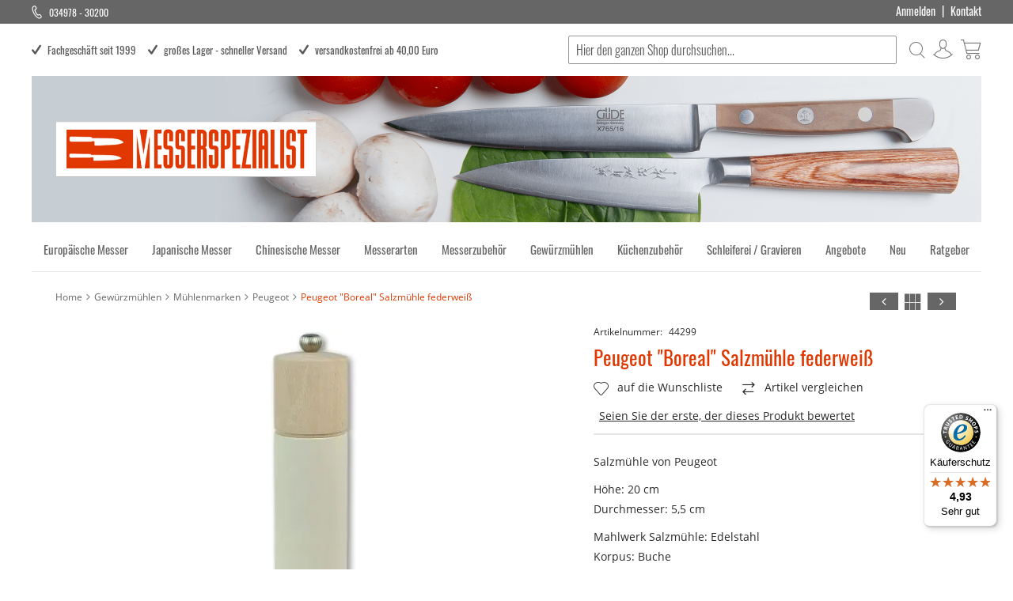

--- FILE ---
content_type: text/html; charset=UTF-8
request_url: https://www.messerspezialist.de/peugeot-boreal-salzmuhle-federweiss.html
body_size: 47122
content:
<!doctype html>
<html lang="de-de">
    <head prefix="og: http://ogp.me/ns# fb: http://ogp.me/ns/fb# product: http://ogp.me/ns/product#">
                <meta charset="utf-8"/>
<meta name="title" content="Peugeot &quot;Boreal&quot; Salzmühle federweiß mit Edelstahlmahlwerk"/>
<meta name="description" content="Peugeot &quot;Boreal&quot; Salzmühle federweiß mit Edelstahlmahlwerk - versandkostenfrei bei messerspezialist.de"/>
<meta name="robots" content="INDEX,FOLLOW"/>
<meta name="viewport" content="width=device-width, initial-scale=1"/>
<meta name="format-detection" content="telephone=no"/>
<title>Peugeot &quot;Boreal&quot; Salzmühle federweiß mit Edelstahlmahlwerk</title>
                <link rel="stylesheet" type="text/css" media="all" href="https://www.messerspezialist.de/static/version1768553220/frontend/Mediarox/Messerspezialist/de_DE/mage/calendar.min.css" />
<link rel="stylesheet" type="text/css" media="all" href="https://www.messerspezialist.de/static/version1768553220/frontend/Mediarox/Messerspezialist/de_DE/css/styles-m.min.css" />
<link rel="stylesheet" type="text/css" media="all" href="https://www.messerspezialist.de/static/version1768553220/frontend/Mediarox/Messerspezialist/de_DE/jquery/uppy/dist/uppy-custom.min.css" />
<link rel="stylesheet" type="text/css" media="all" href="https://www.messerspezialist.de/static/version1768553220/frontend/Mediarox/Messerspezialist/de_DE/Amasty_LibSwiperJs/vendor/swiper/swiper.min.css" />
<link rel="stylesheet" type="text/css" media="all" href="https://www.messerspezialist.de/static/version1768553220/frontend/Mediarox/Messerspezialist/de_DE/Mageplaza_ShareCart/css/style.min.css" />
<link rel="stylesheet" type="text/css" media="all" href="https://www.messerspezialist.de/static/version1768553220/frontend/Mediarox/Messerspezialist/de_DE/Swissup_SlickCarousel/css/slick.min.css" />
<link rel="stylesheet" type="text/css" media="all" href="https://www.messerspezialist.de/static/version1768553220/frontend/Mediarox/Messerspezialist/de_DE/Swissup_SlickCarousel/css/slick-theme.min.css" />
<link rel="stylesheet" type="text/css" media="all" href="https://www.messerspezialist.de/static/version1768553220/frontend/Mediarox/Messerspezialist/de_DE/Swissup_SlickCarousel/css/slick-magento.min.css" />
<link rel="stylesheet" type="text/css" media="all" href="https://www.messerspezialist.de/static/version1768553220/frontend/Mediarox/Messerspezialist/de_DE/mage/gallery/gallery.min.css" />
<link rel="stylesheet" type="text/css" media="all" href="https://www.messerspezialist.de/static/version1768553220/frontend/Mediarox/Messerspezialist/de_DE/Mollie_Payment/css/styles.min.css" />
<link rel="stylesheet" type="text/css" media="all" href="https://www.messerspezialist.de/static/version1768553220/frontend/Mediarox/Messerspezialist/de_DE/Messerspezialist_MesserspezialistThemeModule/css/font-awesome.min.css" />
<link rel="stylesheet" type="text/css" media="all" href="https://www.messerspezialist.de/static/version1768553220/frontend/Mediarox/Messerspezialist/de_DE/Magefan_Blog/css/blog-m.min.css" />
<link rel="stylesheet" type="text/css" media="all" href="https://www.messerspezialist.de/static/version1768553220/frontend/Mediarox/Messerspezialist/de_DE/Magefan_Blog/css/blog-new.min.css" />
<link rel="stylesheet" type="text/css" media="all" href="https://www.messerspezialist.de/static/version1768553220/frontend/Mediarox/Messerspezialist/de_DE/Magefan_Blog/css/blog-custom.min.css" />
<link rel="stylesheet" type="text/css" media="screen and (min-width: 768px)" href="https://www.messerspezialist.de/static/version1768553220/frontend/Mediarox/Messerspezialist/de_DE/css/styles-l.min.css" />
<link rel="stylesheet" type="text/css" media="print" href="https://www.messerspezialist.de/static/version1768553220/frontend/Mediarox/Messerspezialist/de_DE/css/print.min.css" />





<link rel="preload" as="font" crossorigin="anonymous" href="https://www.messerspezialist.de/static/version1768553220/frontend/Mediarox/Messerspezialist/de_DE/fonts/opensans/light/opensans-300.woff2" />
<link rel="preload" as="font" crossorigin="anonymous" href="https://www.messerspezialist.de/static/version1768553220/frontend/Mediarox/Messerspezialist/de_DE/fonts/opensans/regular/opensans-400.woff2" />
<link rel="preload" as="font" crossorigin="anonymous" href="https://www.messerspezialist.de/static/version1768553220/frontend/Mediarox/Messerspezialist/de_DE/fonts/opensans/semibold/opensans-600.woff2" />
<link rel="preload" as="font" crossorigin="anonymous" href="https://www.messerspezialist.de/static/version1768553220/frontend/Mediarox/Messerspezialist/de_DE/fonts/opensans/bold/opensans-700.woff2" />
<link rel="preload" as="font" crossorigin="anonymous" href="https://www.messerspezialist.de/static/version1768553220/frontend/Mediarox/Messerspezialist/de_DE/fonts/Luma-Icons.woff2" />
<link rel="canonical" href="https://www.messerspezialist.de/peugeot-boreal-salzmuhle-federweiss.html" />
<link rel="icon" type="image/x-icon" href="https://www.messerspezialist.de/media/favicon/stores/1/favicon_1.gif" />
<link rel="shortcut icon" type="image/x-icon" href="https://www.messerspezialist.de/media/favicon/stores/1/favicon_1.gif" />
        
<script  data-exclude-this-tag="text/x-magento-template"  nonce="MG0xbTNteDgxNHo5cDZoZHp5M2xiY2o5aDg0cWR4dGk=">
    window.getWpGA4Cookie = function(name) {
        match = document.cookie.match(new RegExp(name + '=([^;]+)'));
        if (match) return decodeURIComponent(match[1].replace(/\+/g, ' ')) ;
    };

    window.ga4AllowServices = false;

    var isCookieRestrictionModeEnabled = 0,
        currentWebsiteId = 1,
        cookieRestrictionName = 'user_allowed_save_cookie';

    if (isCookieRestrictionModeEnabled) {
        allowedCookies = window.getWpGA4Cookie(cookieRestrictionName);

        if (allowedCookies !== undefined) {
            allowedWebsites = JSON.parse(allowedCookies);

            if (allowedWebsites[currentWebsiteId] === 1) {
                window.ga4AllowServices = true;
            }
        }
    } else {
        window.ga4AllowServices = true;
    }
</script>

        <script  data-exclude-this-tag="text/x-magento-template"  nonce="MG0xbTNteDgxNHo5cDZoZHp5M2xiY2o5aDg0cWR4dGk=">
        if (window.ga4AllowServices) {
            window.dataLayer = window.dataLayer || [];
                        var dl4Objects = [{"pageName":"Peugeot \"Boreal\" Salzm\u00fchle federwei\u00df mit Edelstahlmahlwerk","pageType":"product","ecommerce":{"currency":"EUR","value":44.9,"items":[{"item_name":"Peugeot \"Boreal\" Salzm\u00fchle federwei\u00df","affiliation":"Main Website - Main Website Store - Deutsch","item_id":"44299","price":44.9,"item_category":"Gew\u00fcrzm\u00fchlen","item_list_name":"Gew\u00fcrzm\u00fchlen","item_list_id":"9","item_stock_status":"In stock","item_sale_product":"No","item_reviews_count":"0","item_reviews_score":"0"}]},"event":"view_item"},{"ecommerce":{"items":[{"item_name":"Peugeot Collection Grobes Salz","affiliation":"Main Website - Main Website Store - Deutsch","item_id":"42721","price":9.9,"item_category":"Gew\u00fcrzm\u00fchlen","item_category2":"M\u00fchlenmarken","item_category3":"Peugeot","category":"Gew\u00fcrzm\u00fchlen\/M\u00fchlenmarken\/Peugeot","item_list_name":"Related Products From Peugeot \"Boreal\" Salzm\u00fchle federwei\u00df","item_list_id":"related_products","index":1},{"item_name":"Peugeot \"Boreal\" Pfefferm\u00fchle felsgrau","affiliation":"Main Website - Main Website Store - Deutsch","item_id":"44305","price":44.9,"item_category":"Gew\u00fcrzm\u00fchlen","category":"Gew\u00fcrzm\u00fchlen","item_list_name":"Related Products From Peugeot \"Boreal\" Salzm\u00fchle federwei\u00df","item_list_id":"related_products","index":2}],"item_list_id":"related_products","item_list_name":"Related Products From Peugeot \"Boreal\" Salzm\u00fchle federwei\u00df"},"event":"view_item_list"},{"ecommerce":{"items":[{"item_name":"Peugeot \"Boreal\" Salzm\u00fchle salbeigr\u00fcn","affiliation":"Main Website - Main Website Store - Deutsch","item_id":"44329","price":44.9,"item_category":"Gew\u00fcrzm\u00fchlen","item_list_name":"Upsell Products From Peugeot \"Boreal\" Salzm\u00fchle federwei\u00df","item_list_id":"upsell_products","index":1}],"item_list_id":"upsell_products","item_list_name":"Upsell Products From Peugeot \"Boreal\" Salzm\u00fchle federwei\u00df"},"event":"view_item_list"}];
            for (var i in dl4Objects) {
                window.dataLayer.push({ecommerce: null});
                window.dataLayer.push(dl4Objects[i]);
            }
                        var wpGA4Cookies = ['wp_ga4_user_id','wp_ga4_customerGroup'];
            wpGA4Cookies.map(function (cookieName) {
                var cookieValue = window.getWpGA4Cookie(cookieName);
                if (cookieValue) {
                    var dl4Object = {};
                    dl4Object[cookieName.replace('wp_ga4_', '')] = cookieValue;
                    window.dataLayer.push(dl4Object);
                }
            });
        }
    </script>

        <!-- Google Tag Manager -->
<script nonce="MG0xbTNteDgxNHo5cDZoZHp5M2xiY2o5aDg0cWR4dGk="    data-exclude-this-tag="text/x-magento-template" > if (window.ga4AllowServices) {(function(w,d,s,l,i){w[l]=w[l]||[];w[l].push({'gtm.start':
new Date().getTime(),event:'gtm.js'});var f=d.getElementsByTagName(s)[0],
j=d.createElement(s),dl=l!='dataLayer'?'&l='+l:'';j.async=true;j.src=
'https://www.googletagmanager.com/gtm.js?id='+i+dl;f.parentNode.insertBefore(j,f);
})(window,document,'script','dataLayer','GTM-PDGZPDJ');} </script>
<!-- End Google Tag Manager -->    
    <style nonce="eGgwaHFpYW5iZHN0cDR0aHhpZDRzenozbWFybXZoZTY=">.mst-search__index-image {display:none;}</style>


<meta name="twitter:title" content="Peugeot &quot;Boreal&quot; Salzm&uuml;hle federwei&szlig;" />
<meta name="twitter:description" content="Salzm&uuml;hle von Peugeot&nbsp;H&ouml;he: 20 cmDurchmesser: 5,5 cmMahlwerk Salzm&uuml;hle: EdelstahlKorpus: BucheFarbe: federwei&szlig;stufenlos einstellbarDie M&uuml;hlen werden bef&uuml;llt gel ..." />
<meta name="twitter:image" content="https://www.messerspezialist.de/media/catalog/product/cache/6517c62f5899ad6aa0ba23ceb3eeff97/B/o/Boreal-SM-beige.jpg" />
<meta name="twitter:url" content="https://www.messerspezialist.de/peugeot-boreal-salzmuhle-federweiss.html" />
<meta name="twitter:card" content="summary" />

<meta property="og:title" content="Peugeot &quot;Boreal&quot; Salzm&uuml;hle federwei&szlig;" />
<meta property="og:description" content="Salzm&uuml;hle von Peugeot&nbsp;H&ouml;he: 20 cmDurchmesser: 5,5 cmMahlwerk Salzm&uuml;hle: EdelstahlKorpus: BucheFarbe: federwei&szlig;stufenlos einstellbarDie M&uuml;hlen werden bef&uuml;llt gel ..." />
<meta property="og:image" content="https://www.messerspezialist.de/media/catalog/product/cache/6517c62f5899ad6aa0ba23ceb3eeff97/B/o/Boreal-SM-beige.jpg" />
<meta property="og:url" content="https://www.messerspezialist.de/peugeot-boreal-salzmuhle-federweiss.html" />
<meta property="og:type" content="og:product" />
<meta property="product:price:amount" content="44.9" />
<meta property="product:price:currency"
      content="EUR"/>
            <link rel="alternate" hreflang="de-de" href="https://www.messerspezialist.de/peugeot-paris-nature-hell-pfeffermuehle.html" />
    
        

    
    </head>
    <body data-container="body"
          data-mage-init='{"loaderAjax": {}, "loader": { "icon": "https://www.messerspezialist.de/static/version1768553220/frontend/Mediarox/Messerspezialist/de_DE/images/loader-2.gif"}}'
        id="html-body" class="catalog-product-view product-peugeot-boreal-salzmuhle-federweiss page-layout-1column">
        <!-- Google Tag Manager (noscript) -->
<noscript><iframe src="https://www.googletagmanager.com/ns.html?id=GTM-PDGZPDJ"
height="0" width="0" style="display:none;visibility:hidden"></iframe></noscript>
<!-- End Google Tag Manager (noscript) -->


<div class="cookie-status-message" id="cookie-status">
    The store will not work correctly when cookies are disabled.</div>




    <noscript>
        <div class="message global noscript">
            <div class="content">
                <p>
                    <strong>JavaScript scheint in Ihrem Browser deaktiviert zu sein.</strong>
                    <span>
                        Um unsere Website in bester Weise zu erfahren, aktivieren Sie Javascript in Ihrem Browser.                    </span>
                </p>
            </div>
        </div>
    </noscript>

    

    



















































<div class="page-wrapper"><header class="page-header"><div class="panel wrapper"><div class="panel header"><a class="action skip contentarea"
   href="#contentarea">
    <span>
        Direkt zum Inhalt    </span>
</a>
    <div class="telephone">
        034978 - 30200    </div>
<ul class="header links">    
<!-- BLOCK customer --><!-- /BLOCK customer --><li class="link authorization-link" data-label="oder">
    <a href="https://www.messerspezialist.de/customer/account/login/"        >Anmelden</a>
</li>
<li class="nav item">
    <span class="delimiter">|</span>
</li>
<li class="nav item"><a href="https://www.messerspezialist.de/contact/">Kontakt</a></li></ul></div></div><div class="header content"><div class="header-wrapper-line-alpha"><div class="header-wrapper-line-alpha-left"><span data-action="toggle-nav" class="action nav-toggle"><span>Navigation umschalten</span></span>
<a
    class="logo"
    href="https://www.messerspezialist.de/"
    title=""
    aria-label="store logo">
    <img src="https://www.messerspezialist.de/static/version1768553220/frontend/Mediarox/Messerspezialist/de_DE/images/logo.svg"
         title=""
         alt=""
            width="366"            height="83"    />
</a>
<div class="advantages">
    <div class="advantage">Fachgeschäft seit 1999</div>
    <div class="advantage">großes Lager - schneller Versand</div>
    <div class="advantage">versandkostenfrei ab 40,00 Euro</div>
</div>

</div><div class="header-wrapper-line-alpha-right"><div class="block block-search">
    <div class="block block-title"><strong>Suche</strong></div>
    <div class="block block-content">
        <form class="form minisearch" id="search_mini_form"
              action="https://www.messerspezialist.de/catalogsearch/result/" method="get">
                        <div class="field search">
                <label class="label" for="search" data-role="minisearch-label">
                    <span>Suche</span>
                </label>
                <div class="control">
                    <input id="search"
                           data-mage-init='{
                            "quickSearch": {
                                "formSelector": "#search_mini_form",
                                "url": "https://www.messerspezialist.de/search/ajax/suggest/",
                                "destinationSelector": "#search_autocomplete",
                                "minSearchLength": "2"
                            }
                        }'
                           type="text"
                           name="q"
                           value=""
                           placeholder="Hier&#x20;den&#x20;ganzen&#x20;Shop&#x20;durchsuchen..."
                           class="input-text"
                           maxlength="128"
                           role="combobox"
                           aria-haspopup="false"
                           aria-autocomplete="both"
                           autocomplete="off"
                           aria-expanded="false"/>
                    <div id="search_autocomplete" class="search-autocomplete"></div>
                    <div class="nested">
    <a class="action advanced" href="https://www.messerspezialist.de/catalogsearch/advanced/" data-action="advanced-search">
        Erweiterte Suche    </a>
</div>
                </div>
            </div>
            <div class="actions">
                <button type="submit"
                        title="Suche"
                        class="action search"
                        aria-label="Search"
                >
                    <span>Suche</span>
                </button>
            </div>
        </form>
    </div>
</div>
<div class="nav item account-link">
    <a href="https://www.messerspezialist.de/customer/account/"><span title="Benutzerkonto"></span></a>
</div>

<div data-block="minicart" class="minicart-wrapper">
    <a class="action showcart" href="https://www.messerspezialist.de/checkout/cart/"
       data-bind="scope: 'minicart_content'">
        <span class="text">Produkt(e) im Warenkorb</span>
        <span class="counter qty empty"
              data-bind="css: { empty: !!getCartParam('summary_count') == false && !isLoading() },
               blockLoader: isLoading">
            <span class="counter-number">
                <!-- ko if: getCartParam('summary_count') -->
                <!-- ko text: getCartParam('summary_count').toLocaleString(window.LOCALE) --><!-- /ko -->
                <!-- /ko -->
            </span>
            <span class="counter-label">
            <!-- ko if: getCartParam('summary_count') -->
                <!-- ko text: getCartParam('summary_count').toLocaleString(window.LOCALE) --><!-- /ko -->
                <!-- ko i18n: 'items' --><!-- /ko -->
            <!-- /ko -->
            </span>
        </span>
    </a>
            <div class="block block-minicart"
             data-role="dropdownDialog"
             data-mage-init='{"dropdownDialog":{
                "appendTo":"[data-block=minicart]",
                "triggerTarget":".showcart",
                "timeout": "2000",
                "closeOnMouseLeave": false,
                "closeOnEscape": true,
                "triggerClass":"active",
                "parentClass":"active",
                "buttons":[]}}'>
            <div id="minicart-content-wrapper" data-bind="scope: 'minicart_content'">
                <!-- ko template: getTemplate() --><!-- /ko -->
            </div>
                    </div>
            
</div>
</div></div><div class="header-wrapper-line-beta">
<div class="header-image header-image-default">
    <picture>
                    <source media="(max-width: 767px)"
                    srcset="/media/catalog/category/haupt-mobile.jpg "/>
                <img src="/media/catalog/category/home_header_2x_small_o7oxsb_c_scale_w_2400.png"
        alt="Standardnavigation Migrated" title="Standardnavigation Migrated">
    </picture>
</div>
<span data-action="toggle-nav" class="action nav-toggle"><span>Navigation umschalten</span></span>
<a
    class="logo"
    href="https://www.messerspezialist.de/"
    title=""
    aria-label="store logo">
    <img src="https://www.messerspezialist.de/static/version1768553220/frontend/Mediarox/Messerspezialist/de_DE/images/logo.svg"
         title=""
         alt=""
            width="366"            height="83"    />
</a>
</div></div>
<style>
                                                        
                    
                                                                
                    
                                                                
                    
                                                                
                    
                                                                
                    
                                                                
                    
                                                                
                    
                                                                
                    
                                                                
                    
                                                                
                    
                                                                
                    
            </style>

</header>    <div class="sections nav-sections">
                <div class="section-items nav-sections-items"
             data-mage-init='{"tabs":{"openedState":"active"}}'>
                                            <div class="section-item-title nav-sections-item-title"
                     data-role="collapsible">
                    <a class="nav-sections-item-switch"
                       data-toggle="switch" href="#store.menu">
                        Menü                    </a>
                </div>
                <div class="section-item-content nav-sections-item-content"
                     id="store.menu"
                     data-role="content">
                    <nav class="navigation" data-action="navigation">
    <ul class="mega-menu" data-mage-init='{"megaMenu":{"mediaBreakpoint": "(max-width: 1239px)"}}'>
        <li  class="level0 nav-1 category-item first level-top parent" cat-id="5"><a href="https://www.messerspezialist.de/kuechenmesser.html"  class="level-top" ><span>Europäische Messer</span></a><ul class="level0 submenu"><li  class="level1 nav-1-1 category-item first menu-extra-link" cat-id="5"><a href="https://www.messerspezialist.de/kuechenmesser.html" ><span>alle Serien im Überblick</span></a></li><li  class="level1 nav-1-2 category-item parent" cat-id="214"><a href="https://www.messerspezialist.de/robert-herder-windmuhle.html" ><span>R.Herder Windmühle</span></a><ul class="level1 submenu"><li  class="level2 nav-1-2-1 category-item first" cat-id="53"><a href="https://www.messerspezialist.de/windmuehlenmesser.html" ><span>Windmühlenmesser</span></a></li><li  class="level2 nav-1-2-2 category-item" cat-id="54"><a href="https://www.messerspezialist.de/windmuhlen-k-serie.html" ><span>Windmühlen K-Serie</span></a></li><li  class="level2 nav-1-2-3 category-item last" cat-id="55"><a href="https://www.messerspezialist.de/windmuehlen-1922.html" ><span>Windmühlen Serie 1922</span></a></li></ul></li><li  class="level1 nav-1-3 category-item parent" cat-id="215"><a href="https://www.messerspezialist.de/gude-messer-solingen.html" ><span>Güde Messer Solingen</span></a><ul class="level1 submenu"><li  class="level2 nav-1-3-1 category-item first" cat-id="57"><a href="https://www.messerspezialist.de/guede-messer.html" ><span>Güde Alpha Olive</span></a></li><li  class="level2 nav-1-3-2 category-item" cat-id="58"><a href="https://www.messerspezialist.de/karl-guede.html" ><span>Karl Güde</span></a></li><li  class="level2 nav-1-3-3 category-item" cat-id="59"><a href="https://www.messerspezialist.de/gude-gussstahl.html" ><span>Güde Gußstahl</span></a></li><li  class="level2 nav-1-3-4 category-item" cat-id="190"><a href="https://www.messerspezialist.de/guede-synchros-kochmesser.html" ><span>Güde Synchros</span></a></li><li  class="level2 nav-1-3-5 category-item last" cat-id="60"><a href="https://www.messerspezialist.de/damast-messer.html" ><span>Güde/Balbach Damast</span></a></li></ul></li><li  class="level1 nav-1-4 category-item" cat-id="76"><a href="https://www.messerspezialist.de/hohenmoorer-uli-hennicke.html" ><span>Hohenmoorer</span></a></li><li  class="level1 nav-1-5 category-item parent" cat-id="218"><a href="https://www.messerspezialist.de/fried-dick.html" ><span>Fried.Dick</span></a><ul class="level1 submenu"><li  class="level2 nav-1-5-1 category-item first" cat-id="68"><a href="https://www.messerspezialist.de/dick-ergogrip-messer.html" ><span>Dick Ergogrip</span></a></li><li  class="level2 nav-1-5-2 category-item" cat-id="67"><a href="https://www.messerspezialist.de/dick-premier-messer.html" ><span>Dick Premier Plus</span></a></li><li  class="level2 nav-1-5-3 category-item" cat-id="69"><a href="https://www.messerspezialist.de/dick-serie-1905-messer.html" ><span>Dick Serie 1905</span></a></li><li  class="level2 nav-1-5-4 category-item" cat-id="282"><a href="https://www.messerspezialist.de/dick-dark-nitro.html" ><span>Dick Dark Nitro</span></a></li><li  class="level2 nav-1-5-5 category-item last" cat-id="70"><a href="https://www.messerspezialist.de/dick-serie-1778.html" ><span>Dick Serie 1778</span></a></li></ul></li><li  class="level1 nav-1-6 category-item parent" cat-id="216"><a href="https://www.messerspezialist.de/karl-bahns-burgvogel.html" ><span>Karl Bahns (Burgvogel)</span></a><ul class="level1 submenu"><li  class="level2 nav-1-6-1 category-item first" cat-id="61"><a href="https://www.messerspezialist.de/burgvogel.html" ><span>Burgvogel Natura Line</span></a></li><li  class="level2 nav-1-6-2 category-item last" cat-id="210"><a href="https://www.messerspezialist.de/burgvogel-walnuss.html" ><span>Burgvogel Juglans Line</span></a></li></ul></li><li  class="level1 nav-1-7 category-item parent" cat-id="219"><a href="https://www.messerspezialist.de/zwilling.html" ><span>Zwilling</span></a><ul class="level1 submenu"><li  class="level2 nav-1-7-1 category-item first" cat-id="273"><a href="https://www.messerspezialist.de/zwilling-gourmet-messerserie.html" ><span>Zwilling Gourmet</span></a></li><li  class="level2 nav-1-7-2 category-item last" cat-id="260"><a href="https://www.messerspezialist.de/zwilling-pro.html" ><span>Zwilling Pro</span></a></li></ul></li><li  class="level1 nav-1-8 category-item" cat-id="149"><a href="https://www.messerspezialist.de/anan-und-balbach-damast-kuechenmesser.html" ><span>Balbach und Berger</span></a></li><li  class="level1 nav-1-9 category-item parent" cat-id="255"><a href="https://www.messerspezialist.de/boker-solingen.html" ><span>Böker Solingen</span></a><ul class="level1 submenu"><li  class="level2 nav-1-9-1 category-item first" cat-id="254"><a href="https://www.messerspezialist.de/boeker-cottage-craft.html" ><span>Böker Cottage Craft</span></a></li><li  class="level2 nav-1-9-2 category-item last" cat-id="269"><a href="https://www.messerspezialist.de/boeker-core.html" ><span>Böker Core</span></a></li></ul></li><li  class="level1 nav-1-10 category-item parent" cat-id="274"><a href="https://www.messerspezialist.de/gehring-messermanufaktur.html" ><span>Gehring</span></a><ul class="level1 submenu"><li  class="level2 nav-1-10-1 category-item first" cat-id="271"><a href="https://www.messerspezialist.de/gehring-olive-kuechenmesser.html" ><span>Gehring Olive</span></a></li><li  class="level2 nav-1-10-2 category-item last" cat-id="272"><a href="https://www.messerspezialist.de/gehring-my2-damastmesser.html" ><span>Gehring MY II</span></a></li></ul></li><li  class="level1 nav-1-11 category-item" cat-id="291"><a href="https://www.messerspezialist.de/paul-adrian-beluga-kuchenmesser.html" ><span>Paul Adrian</span></a></li><li  class="level1 nav-1-12 category-item" cat-id="277"><a href="https://www.messerspezialist.de/heiso-premium-walter.html" ><span>Heiso</span></a></li><li  class="level1 nav-1-13 category-item" cat-id="56"><a href="https://www.messerspezialist.de/sabatier.html" ><span>Sabatier Lion</span></a></li><li  class="level1 nav-1-14 category-item" cat-id="165"><a href="https://www.messerspezialist.de/gamme-le-thiers-cuisine-kochmesser.html" ><span>Le Thiers</span></a></li><li  class="level1 nav-1-15 category-item" cat-id="65"><a href="https://www.messerspezialist.de/maserin-messer.html" ><span>Maserin</span></a></li><li  class="level1 nav-1-16 category-item" cat-id="175"><a href="https://www.messerspezialist.de/due-cigni-1896-kuechenmesser.html" ><span>Due Cigni</span></a></li><li  class="level1 nav-1-17 category-item" cat-id="64"><a href="https://www.messerspezialist.de/berti-messer.html" ><span>Coltellerie Berti</span></a></li><li  class="level1 nav-1-18 category-item" cat-id="66"><a href="https://www.messerspezialist.de/roselli-messer.html" ><span>Roselli</span></a></li><li  class="level1 nav-1-19 category-item" cat-id="284"><a href="https://www.messerspezialist.de/ryda-knives-schweden.html" ><span>Ryda </span></a></li><li  class="level1 nav-1-20 category-item" cat-id="257"><a href="https://www.messerspezialist.de/pabis.html" ><span>Pabis</span></a></li><li  class="level1 nav-1-21 category-item" cat-id="280"><a href="https://www.messerspezialist.de/friedrich-herder-kuechenmesser.html" ><span>Friedrich Herder</span></a></li><li  class="level1 nav-1-22 category-item" cat-id="278"><a href="https://www.messerspezialist.de/graef-kochmesser.html" ><span>Graef</span></a></li><li  class="level1 nav-1-23 category-item parent" cat-id="262"><a href="https://www.messerspezialist.de/johannes-giesser-messerfabrik.html" ><span>J.Giesser Messerfabrik</span></a><ul class="level1 submenu"><li  class="level2 nav-1-23-1 category-item first" cat-id="263"><a href="https://www.messerspezialist.de/giesser-funktionsmesser.html" ><span>Giesser Funktionsserie</span></a></li><li  class="level2 nav-1-23-2 category-item last" cat-id="222"><a href="https://www.messerspezialist.de/giesser-premium-cut.html" ><span>Giesser Premium Cut</span></a></li></ul></li><li  class="level1 nav-1-24 category-item last" cat-id="221"><a href="https://www.messerspezialist.de/nesmuk.html" ><span>Nesmuk</span></a></li></ul></li><li  class="level0 nav-2 category-item level-top parent" cat-id="4"><a href="https://www.messerspezialist.de/japanischemesser.html"  class="level-top" ><span>Japanische Messer</span></a><ul class="level0 submenu"><li  class="level1 nav-2-1 category-item first menu-extra-link" cat-id="4"><a href="https://www.messerspezialist.de/japanischemesser.html" ><span>alle Serien im Überblick</span></a></li><li  class="level1 nav-2-2 category-item parent" cat-id="267"><a href="https://www.messerspezialist.de/satake.html" ><span>Satake</span></a><ul class="level1 submenu"><li  class="level2 nav-2-2-1 category-item first" cat-id="266"><a href="https://www.messerspezialist.de/satake-nashiji.html" ><span>Satake Nashiji</span></a></li><li  class="level2 nav-2-2-2 category-item" cat-id="286"><a href="https://www.messerspezialist.de/satake-clad-kuechenmesser.html" ><span>Satake Clad</span></a></li><li  class="level2 nav-2-2-3 category-item last" cat-id="268"><a href="https://www.messerspezialist.de/satake-hss.html" ><span>Satake HSS</span></a></li></ul></li><li  class="level1 nav-2-3 category-item parent" cat-id="223"><a href="https://www.messerspezialist.de/kanetsugo.html" ><span>Kanetsugo</span></a><ul class="level1 submenu"><li  class="level2 nav-2-3-1 category-item first" cat-id="141"><a href="https://www.messerspezialist.de/kanetsugo-issy.html" ><span>Kanetsugo Issy</span></a></li><li  class="level2 nav-2-3-2 category-item last" cat-id="225"><a href="https://www.messerspezialist.de/seki-kanetsugo-zuiun.html" ><span>Kanetsugo Zuiun</span></a></li></ul></li><li  class="level1 nav-2-4 category-item parent" cat-id="229"><a href="https://www.messerspezialist.de/kataoka-tamahagane.html" ><span>Kataoka (Tamahagane)</span></a><ul class="level1 submenu"><li  class="level2 nav-2-4-1 category-item first" cat-id="90"><a href="https://www.messerspezialist.de/tamahagane-kochmesser.html" ><span>Tamahagane San</span></a></li><li  class="level2 nav-2-4-2 category-item" cat-id="162"><a href="https://www.messerspezialist.de/tamahagane-tsubame-messer.html" ><span>Tamahagane Tsubame</span></a></li><li  class="level2 nav-2-4-3 category-item last" cat-id="89"><a href="https://www.messerspezialist.de/tamahagane-messer.html" ><span>Tamahagane Damast</span></a></li></ul></li><li  class="level1 nav-2-5 category-item" cat-id="279"><a href="https://www.messerspezialist.de/yasuda-kotetsu-kochmesser.html" ><span>Yasuda Kotetsu</span></a></li><li  class="level1 nav-2-6 category-item" cat-id="80"><a href="https://www.messerspezialist.de/kasumi-messer.html" ><span>Kasumi</span></a></li><li  class="level1 nav-2-7 category-item parent" cat-id="224"><a href="https://www.messerspezialist.de/chroma.html" ><span>Chroma</span></a><ul class="level1 submenu"><li  class="level2 nav-2-7-1 category-item first" cat-id="23"><a href="https://www.messerspezialist.de/haiku.html" ><span>Haiku </span></a></li><li  class="level2 nav-2-7-2 category-item last" cat-id="79"><a href="https://www.messerspezialist.de/porsche-typ-301.html" ><span>CHROMA Type 301</span></a></li></ul></li><li  class="level1 nav-2-8 category-item" cat-id="143"><a href="https://www.messerspezialist.de/yamashin-kourouchi-japanmesser.html" ><span>Tosa Yamashin</span></a></li><li  class="level1 nav-2-9 category-item" cat-id="100"><a href="https://www.messerspezialist.de/hideo-kitaoka.html" ><span>Kitaoka Hideo</span></a></li><li  class="level1 nav-2-10 category-item parent" cat-id="226"><a href="https://www.messerspezialist.de/kai.html" ><span>Kai</span></a><ul class="level1 submenu"><li  class="level2 nav-2-10-1 category-item first" cat-id="82"><a href="https://www.messerspezialist.de/wasabi-messer.html" ><span>Wasabi</span></a></li><li  class="level2 nav-2-10-2 category-item" cat-id="83"><a href="https://www.messerspezialist.de/kai-shun.html" ><span>Kai Shun</span></a></li><li  class="level2 nav-2-10-3 category-item" cat-id="85"><a href="https://www.messerspezialist.de/kai-shun-tim-maelzer.html" ><span>Kai Premier Tim Mälzer</span></a></li><li  class="level2 nav-2-10-4 category-item last" cat-id="167"><a href="https://www.messerspezialist.de/kai-shun-nagare.html" ><span>Kai Shun Nagare</span></a></li></ul></li><li  class="level1 nav-2-11 category-item" cat-id="93"><a href="https://www.messerspezialist.de/kyocera-keramic-messer.html" ><span>Kyocera Keramik</span></a></li><li  class="level1 nav-2-12 category-item" cat-id="81"><a href="https://www.messerspezialist.de/global.html" ><span>Global</span></a></li><li  class="level1 nav-2-13 category-item parent" cat-id="227"><a href="https://www.messerspezialist.de/tojiro.html" ><span>Tojiro</span></a><ul class="level1 submenu"><li  class="level2 nav-2-13-1 category-item first" cat-id="194"><a href="https://www.messerspezialist.de/tojiro-dp-eco.html" ><span>Tojiro DP Basic</span></a></li><li  class="level2 nav-2-13-2 category-item last" cat-id="86"><a href="https://www.messerspezialist.de/tojiro-dp-3-hq.html" ><span>Tojiro DP 3 Lagen HQ</span></a></li></ul></li><li  class="level1 nav-2-14 category-item" cat-id="131"><a href="https://www.messerspezialist.de/goko-hamano-yamakawa-japanische-messer.html" ><span>Matsubara</span></a></li><li  class="level1 nav-2-15 category-item" cat-id="256"><a href="https://www.messerspezialist.de/doi-homura-guren-hocho.html" ><span>Doi Homura Guren</span></a></li><li  class="level1 nav-2-16 category-item parent" cat-id="228"><a href="https://www.messerspezialist.de/sakai-takayuki.html" ><span>Sakai Takayuki</span></a><ul class="level1 submenu"><li  class="level2 nav-2-16-1 category-item first" cat-id="264"><a href="https://www.messerspezialist.de/sakai-takayuki-tus.html" ><span>Takayuki TUS</span></a></li><li  class="level2 nav-2-16-2 category-item" cat-id="113"><a href="https://www.messerspezialist.de/sakai-takayuki-japanische-messer.html" ><span>Sakai Takayuki</span></a></li><li  class="level2 nav-2-16-3 category-item" cat-id="180"><a href="https://www.messerspezialist.de/sakai-takayuki-zelkova.html" ><span>Takayuki Zelkova</span></a></li><li  class="level2 nav-2-16-4 category-item last" cat-id="265"><a href="https://www.messerspezialist.de/sakai-takayuki-aogami-2.html" ><span>Takayuki Blue Steel II</span></a></li></ul></li><li  class="level1 nav-2-17 category-item" cat-id="97"><a href="https://www.messerspezialist.de/kato-hiroshi.html" ><span>Yoshimi Kato</span></a></li><li  class="level1 nav-2-18 category-item parent" cat-id="230"><a href="https://www.messerspezialist.de/yaxell.html" ><span>Yaxell</span></a><ul class="level1 submenu"><li  class="level2 nav-2-18-1 category-item first" cat-id="275"><a href="https://www.messerspezialist.de/yaxell-ketu.html" ><span>Yaxell Ketu</span></a></li><li  class="level2 nav-2-18-2 category-item" cat-id="123"><a href="https://www.messerspezialist.de/yaxell-gou-101.html" ><span>Yaxell Gou 101</span></a></li><li  class="level2 nav-2-18-3 category-item last" cat-id="208"><a href="https://www.messerspezialist.de/yaxell-super-gou-161.html" ><span>Yaxell Super Gou 161</span></a></li></ul></li><li  class="level1 nav-2-19 category-item" cat-id="94"><a href="https://www.messerspezialist.de/kamo-katsuyasu.html" ><span>Kamo Katsuyasu</span></a></li><li  class="level1 nav-2-20 category-item" cat-id="258"><a href="https://www.messerspezialist.de/sakai-toji.html" ><span>Sakai Toji</span></a></li><li  class="level1 nav-2-21 category-item" cat-id="140"><a href="https://www.messerspezialist.de/kamo-shirou-san-mai.html" ><span>Kamo Shirou San-Mai</span></a></li><li  class="level1 nav-2-22 category-item" cat-id="95"><a href="https://www.messerspezialist.de/kamo-shirou.html" ><span>Kamo Shirou Damast</span></a></li><li  class="level1 nav-2-23 category-item" cat-id="98"><a href="https://www.messerspezialist.de/saji-takeshi.html" ><span>Saji Takeshi</span></a></li><li  class="level1 nav-2-24 category-item" cat-id="232"><a href="https://www.messerspezialist.de/masanobu-okada-kochmesser.html" ><span>Masanobu Okada</span></a></li><li  class="level1 nav-2-25 category-item last" cat-id="285"><a href="https://www.messerspezialist.de/hokiyama-ginsan.html" ><span>Hokiyama Ginsan</span></a></li></ul></li><li  class="level0 nav-3 category-item level-top parent" cat-id="287"><a href="https://www.messerspezialist.de/kuechenmesser-aus-china.html"  class="level-top" ><span>Chinesische Messer</span></a><ul class="level0 submenu"><li  class="level1 nav-3-1 category-item first" cat-id="288"><a href="https://www.messerspezialist.de/xinzuo-x06.html" ><span>XINZUO X06</span></a></li><li  class="level1 nav-3-2 category-item" cat-id="289"><a href="https://www.messerspezialist.de/xinzuo-b37.html" ><span>XINZUO B37</span></a></li><li  class="level1 nav-3-3 category-item last" cat-id="290"><a href="https://www.messerspezialist.de/xinzuo-b13d-kuechenmesser.html" ><span>XINZUO B13D</span></a></li></ul></li><li  class="level0 nav-4 category-item level-top parent" cat-id="17"><a href="https://www.messerspezialist.de/messerarten.html"  class="level-top" ><span>Messerarten</span></a><ul class="level0 submenu"><li  class="level1 nav-4-1 category-item first menu-extra-link" cat-id="17"><a href="https://www.messerspezialist.de/messerarten.html" ><span>alle Messer anzeigen</span></a></li><li  class="level1 nav-4-2 category-item parent" cat-id="233"><a href="https://www.messerspezialist.de/messerformen.html" ><span>Messerformen</span></a><ul class="level1 submenu"><li  class="level2 nav-4-2-1 category-item first" cat-id="120"><a href="https://www.messerspezialist.de/allzweckmesser.html" ><span>Allzweckmesser</span></a></li><li  class="level2 nav-4-2-2 category-item" cat-id="112"><a href="https://www.messerspezialist.de/ausbeinmesser.html" ><span>Ausbeinmesser</span></a></li><li  class="level2 nav-4-2-3 category-item" cat-id="107"><a href="https://www.messerspezialist.de/brotmesser.html" ><span>Brotmesser</span></a></li><li  class="level2 nav-4-2-4 category-item" cat-id="124"><a href="https://www.messerspezialist.de/chinesisches-kochmesser.html" ><span>Chinesisches Kochmesser</span></a></li><li  class="level2 nav-4-2-5 category-item" cat-id="125"><a href="https://www.messerspezialist.de/deba-messer.html" ><span>Deba Messer</span></a></li><li  class="level2 nav-4-2-6 category-item" cat-id="109"><a href="https://www.messerspezialist.de/filetiermesser.html" ><span>Filetiermesser</span></a></li><li  class="level2 nav-4-2-7 category-item" cat-id="116"><a href="https://www.messerspezialist.de/fischmesser.html" ><span>Fischmesser</span></a></li><li  class="level2 nav-4-2-8 category-item" cat-id="118"><a href="https://www.messerspezialist.de/fleischmesser.html" ><span>Fleischmesser</span></a></li><li  class="level2 nav-4-2-9 category-item" cat-id="130"><a href="https://www.messerspezialist.de/fleischermesser.html" ><span>Fleischermesser</span></a></li><li  class="level2 nav-4-2-10 category-item" cat-id="172"><a href="https://www.messerspezialist.de/fruehstuecksmesser.html" ><span>Frühstücksmesser</span></a></li><li  class="level2 nav-4-2-11 category-item" cat-id="144"><a href="https://www.messerspezialist.de/gemuesemesser.html" ><span>Gemüsemesser</span></a></li><li  class="level2 nav-4-2-12 category-item" cat-id="126"><a href="https://www.messerspezialist.de/hackmesser.html" ><span>Hackmesser</span></a></li><li  class="level2 nav-4-2-13 category-item" cat-id="106"><a href="https://www.messerspezialist.de/kaesemesser.html" ><span>Käsemesser</span></a></li><li  class="level2 nav-4-2-14 category-item" cat-id="127"><a href="https://www.messerspezialist.de/kochmesser.html" ><span>Kochmesser</span></a></li><li  class="level2 nav-4-2-15 category-item" cat-id="159"><a href="https://www.messerspezialist.de/kraeutermesser.html" ><span>Kräutermesser</span></a></li><li  class="level2 nav-4-2-16 category-item" cat-id="128"><a href="https://www.messerspezialist.de/lachsmesser.html" ><span>Lachsmesser</span></a></li><li  class="level2 nav-4-2-17 category-item" cat-id="115"><a href="https://www.messerspezialist.de/nakiri.html" ><span>Nakiri</span></a></li><li  class="level2 nav-4-2-18 category-item" cat-id="155"><a href="https://www.messerspezialist.de/officemesser.html" ><span>Officemesser</span></a></li><li  class="level2 nav-4-2-19 category-item" cat-id="110"><a href="https://www.messerspezialist.de/santokumesser.html" ><span>Santokumesser</span></a></li><li  class="level2 nav-4-2-20 category-item" cat-id="129"><a href="https://www.messerspezialist.de/sashimi-messer.html" ><span>Sashimi Messer</span></a></li><li  class="level2 nav-4-2-21 category-item" cat-id="114"><a href="https://www.messerspezialist.de/schaelmesser.html" ><span>Schälmesser</span></a></li><li  class="level2 nav-4-2-22 category-item" cat-id="150"><a href="https://www.messerspezialist.de/schinkenmesser.html" ><span>Schinkenmesser</span></a></li><li  class="level2 nav-4-2-23 category-item" cat-id="186"><a href="https://www.messerspezialist.de/spezialmesser.html" ><span>Spezialmesser</span></a></li><li  class="level2 nav-4-2-24 category-item" cat-id="152"><a href="https://www.messerspezialist.de/spickmesser.html" ><span>Spickmesser</span></a></li><li  class="level2 nav-4-2-25 category-item" cat-id="105"><a href="https://www.messerspezialist.de/steakmesser.html" ><span>Steakmesser</span></a></li><li  class="level2 nav-4-2-26 category-item" cat-id="160"><a href="https://www.messerspezialist.de/sushi-messer.html" ><span>Sushi Messer</span></a></li><li  class="level2 nav-4-2-27 category-item" cat-id="122"><a href="https://www.messerspezialist.de/tomatenmesser.html" ><span>Tomatenmesser</span></a></li><li  class="level2 nav-4-2-28 category-item" cat-id="132"><a href="https://www.messerspezialist.de/tourniermesser.html" ><span>Tourniermesser</span></a></li><li  class="level2 nav-4-2-29 category-item" cat-id="145"><a href="https://www.messerspezialist.de/tranchiermesser.html" ><span>Tranchiermesser</span></a></li><li  class="level2 nav-4-2-30 category-item last" cat-id="111"><a href="https://www.messerspezialist.de/wiegemesser.html" ><span>Wiegemesser</span></a></li></ul></li><li  class="level1 nav-4-3 category-item" cat-id="261"><a href="https://www.messerspezialist.de/sonderformen.html" ><span>.</span></a></li><li  class="level1 nav-4-4 category-item last parent" cat-id="234"><a href="https://www.messerspezialist.de/verschiedene-messerarten.html" ><span>Messerarten</span></a><ul class="level1 submenu"><li  class="level2 nav-4-4-1 category-item first" cat-id="187"><a href="https://www.messerspezialist.de/damastmesser.html" ><span>Damastmesser</span></a></li><li  class="level2 nav-4-4-2 category-item" cat-id="147"><a href="https://www.messerspezialist.de/keramikmesser.html" ><span>Keramikmesser</span></a></li><li  class="level2 nav-4-4-3 category-item" cat-id="134"><a href="https://www.messerspezialist.de/kindermesser.html" ><span>Kindermesser</span></a></li><li  class="level2 nav-4-4-4 category-item" cat-id="154"><a href="https://www.messerspezialist.de/linkshaendermesser.html" ><span>Linkshändermesser</span></a></li><li  class="level2 nav-4-4-5 category-item" cat-id="153"><a href="https://www.messerspezialist.de/handgeschmiedete-messer.html" ><span>Handgeschmiedete Messer</span></a></li><li  class="level2 nav-4-4-6 category-item" cat-id="239"><a href="https://www.messerspezialist.de/carbonstahlmesser.html" ><span>Carbonstahlmesser</span></a></li><li  class="level2 nav-4-4-7 category-item last" cat-id="253"><a href="https://www.messerspezialist.de/kuechenmesser-fuer-anfaenger.html" ><span>Einsteigermesser</span></a></li></ul></li></ul></li><li  class="level0 nav-5 category-item level-top parent" cat-id="236"><a href="https://www.messerspezialist.de/messerzubehor.html"  class="level-top" ><span>Messerzubehör</span></a><ul class="level0 submenu"><li  class="level1 nav-5-1 category-item first parent" cat-id="6"><a href="https://www.messerspezialist.de/schaerfen.html" ><span>Schärfen</span></a><ul class="level1 submenu"><li  class="level2 nav-5-1-1 category-item first" cat-id="195"><a href="https://www.messerspezialist.de/schleifsteine.html" ><span>Schleifsteine</span></a></li><li  class="level2 nav-5-1-2 category-item" cat-id="27"><a href="https://www.messerspezialist.de/wetzstahle-schleifstabe.html" ><span>Wetzstähle / Schleifstäbe</span></a></li><li  class="level2 nav-5-1-3 category-item" cat-id="28"><a href="https://www.messerspezialist.de/scharfgerate.html" ><span>Messerschärfer</span></a></li><li  class="level2 nav-5-1-4 category-item" cat-id="101"><a href="https://www.messerspezialist.de/schleifmaschinen.html" ><span>Messerschleifmaschinen</span></a></li><li  class="level2 nav-5-1-5 category-item" cat-id="29"><a href="https://www.messerspezialist.de/abziehleder.html" ><span>Abziehleder</span></a></li><li  class="level2 nav-5-1-6 category-item" cat-id="30"><a href="https://www.messerspezialist.de/schleifhilfen.html" ><span>Schleifhilfen</span></a></li><li  class="level2 nav-5-1-7 category-item" cat-id="283"><a href="https://www.messerspezialist.de/horl-rollschleifer.html" ><span>HORL Rollenschleifer</span></a></li><li  class="level2 nav-5-1-8 category-item last" cat-id="136"><a href="https://www.messerspezialist.de/pflegeprodukte.html" ><span>Pflegeprodukte</span></a></li></ul></li><li  class="level1 nav-5-2 category-item parent" cat-id="7"><a href="https://www.messerspezialist.de/messerblock.html" ><span>Aufbewahren</span></a><ul class="level1 submenu"><li  class="level2 nav-5-2-1 category-item first" cat-id="31"><a href="https://www.messerspezialist.de/messerblocke.html" ><span>Messerblöcke</span></a></li><li  class="level2 nav-5-2-2 category-item" cat-id="121"><a href="https://www.messerspezialist.de/magnetmesserbloecke.html" ><span>Magnetmesserblöcke</span></a></li><li  class="level2 nav-5-2-3 category-item" cat-id="32"><a href="https://www.messerspezialist.de/magnetleisten.html" ><span>Messer-Magnetleisten</span></a></li><li  class="level2 nav-5-2-4 category-item" cat-id="33"><a href="https://www.messerspezialist.de/schubladeneinsatze.html" ><span>Schubladeneinsätze</span></a></li><li  class="level2 nav-5-2-5 category-item" cat-id="34"><a href="https://www.messerspezialist.de/messertaschen.html" ><span>Messertaschen</span></a></li><li  class="level2 nav-5-2-6 category-item last" cat-id="102"><a href="https://www.messerspezialist.de/messeretui.html" ><span>Messeretuis</span></a></li></ul></li><li  class="level1 nav-5-3 category-item last parent" cat-id="8"><a href="https://www.messerspezialist.de/schneidbretter.html" ><span>Schneidbretter</span></a><ul class="level1 submenu"><li  class="level2 nav-5-3-1 category-item first" cat-id="35"><a href="https://www.messerspezialist.de/holz.html" ><span>Holzschneidebretter</span></a></li><li  class="level2 nav-5-3-2 category-item" cat-id="36"><a href="https://www.messerspezialist.de/kunststoff.html" ><span>Kunststoff</span></a></li><li  class="level2 nav-5-3-3 category-item" cat-id="38"><a href="https://www.messerspezialist.de/hackblock.html" ><span>Hackblock</span></a></li><li  class="level2 nav-5-3-4 category-item" cat-id="37"><a href="https://www.messerspezialist.de/ecoboard.html" ><span>Ecoboard</span></a></li><li  class="level2 nav-5-3-5 category-item" cat-id="117"><a href="https://www.messerspezialist.de/trudeau-benguela-boards.html" ><span>Trudeau Boards</span></a></li><li  class="level2 nav-5-3-6 category-item" cat-id="146"><a href="https://www.messerspezialist.de/brotschneidebrett.html" ><span>Brotschneidebretter</span></a></li><li  class="level2 nav-5-3-7 category-item" cat-id="171"><a href="https://www.messerspezialist.de/fruehstuecksbrettchen.html" ><span>Frühstücksbrettchen</span></a></li><li  class="level2 nav-5-3-8 category-item last" cat-id="189"><a href="https://www.messerspezialist.de/servierbretter.html" ><span>Servierbretter</span></a></li></ul></li></ul></li><li  class="level0 nav-6 category-item level-top parent" cat-id="9"><a href="https://www.messerspezialist.de/gewuerzmuehlen.html"  class="level-top" ><span>Gewürzmühlen</span></a><ul class="level0 submenu"><li  class="level1 nav-6-1 category-item first parent" cat-id="240"><a href="https://www.messerspezialist.de/muhlenarten.html" ><span>Mühlenarten</span></a><ul class="level1 submenu"><li  class="level2 nav-6-1-1 category-item first" cat-id="193"><a href="https://www.messerspezialist.de/pfeffermuehlen.html" ><span>Pfeffermühlen</span></a></li><li  class="level2 nav-6-1-2 category-item" cat-id="173"><a href="https://www.messerspezialist.de/salzmuehlen.html" ><span>Salzmühlen</span></a></li><li  class="level2 nav-6-1-3 category-item" cat-id="50"><a href="https://www.messerspezialist.de/muskat-muhle.html" ><span>Muskatmühlen</span></a></li><li  class="level2 nav-6-1-4 category-item" cat-id="137"><a href="https://www.messerspezialist.de/kaffeemuehlen.html" ><span>Kaffeemühlen</span></a></li><li  class="level2 nav-6-1-5 category-item" cat-id="192"><a href="https://www.messerspezialist.de/kraeutermuehlen.html" ><span>Kräutermühlen</span></a></li><li  class="level2 nav-6-1-6 category-item" cat-id="191"><a href="https://www.messerspezialist.de/gewuerzschneider.html" ><span>Gewürzschneider</span></a></li><li  class="level2 nav-6-1-7 category-item" cat-id="48"><a href="https://www.messerspezialist.de/elektrische-muhle.html" ><span>Elektrische Pfeffermühlen</span></a></li><li  class="level2 nav-6-1-8 category-item" cat-id="188"><a href="https://www.messerspezialist.de/moerser.html" ><span>Mörser</span></a></li><li  class="level2 nav-6-1-9 category-item last" cat-id="51"><a href="https://www.messerspezialist.de/spezialmuhlen.html" ><span>Spezialmühlen</span></a></li></ul></li><li  class="level1 nav-6-2 category-item last parent" cat-id="241"><a href="https://www.messerspezialist.de/muhlenmarken.html" ><span>Mühlenmarken</span></a><ul class="level1 submenu"><li  class="level2 nav-6-2-1 category-item first" cat-id="43"><a href="https://www.messerspezialist.de/peugeot.html" ><span>Peugeot</span></a></li><li  class="level2 nav-6-2-2 category-item" cat-id="44"><a href="https://www.messerspezialist.de/adhoc.html" ><span>Adhoc</span></a></li><li  class="level2 nav-6-2-3 category-item" cat-id="45"><a href="https://www.messerspezialist.de/zassenhaus.html" ><span>Zassenhaus</span></a></li><li  class="level2 nav-6-2-4 category-item" cat-id="108"><a href="https://www.messerspezialist.de/cole-and-mason.html" ><span>Cole &amp; Mason</span></a></li><li  class="level2 nav-6-2-5 category-item" cat-id="46"><a href="https://www.messerspezialist.de/marlux.html" ><span>Marlux</span></a></li><li  class="level2 nav-6-2-6 category-item" cat-id="196"><a href="https://www.messerspezialist.de/zwilling-pfeffermuehlen-salzmuehlen.html" ><span>Zwilling</span></a></li><li  class="level2 nav-6-2-7 category-item" cat-id="276"><a href="https://www.messerspezialist.de/cilio.html" ><span>Cilio</span></a></li><li  class="level2 nav-6-2-8 category-item last" cat-id="139"><a href="https://www.messerspezialist.de/skeppshult.html" ><span>Skeppshult</span></a></li></ul></li></ul></li><li  class="level0 nav-7 category-item level-top parent" cat-id="237"><a href="https://www.messerspezialist.de/kuchenzubehor.html"  class="level-top" ><span>Küchenzubehör</span></a><ul class="level0 submenu"><li  class="level1 nav-7-1 category-item first parent" cat-id="10"><a href="https://www.messerspezialist.de/kuechenhelfer.html" ><span>Küchenhelfer</span></a><ul class="level1 submenu"><li  class="level2 nav-7-1-1 category-item first" cat-id="181"><a href="https://www.messerspezialist.de/bratenwender.html" ><span>Bratenwender</span></a></li><li  class="level2 nav-7-1-2 category-item" cat-id="148"><a href="https://www.messerspezialist.de/gefluegelscheren.html" ><span>Geflügelscheren</span></a></li><li  class="level2 nav-7-1-3 category-item" cat-id="177"><a href="https://www.messerspezialist.de/grillzubehoer.html" ><span>Grillzubehör</span></a></li><li  class="level2 nav-7-1-4 category-item" cat-id="169"><a href="https://www.messerspezialist.de/kochpinzetten.html" ><span>Kochpinzetten</span></a></li><li  class="level2 nav-7-1-5 category-item" cat-id="158"><a href="https://www.messerspezialist.de/kuechenscheren.html" ><span>Küchenscheren</span></a></li><li  class="level2 nav-7-1-6 category-item" cat-id="170"><a href="https://www.messerspezialist.de/sparschaeler.html" ><span>Sparschäler</span></a></li><li  class="level2 nav-7-1-7 category-item" cat-id="174"><a href="https://www.messerspezialist.de/winkelpaletten.html" ><span>Winkelpaletten</span></a></li><li  class="level2 nav-7-1-8 category-item" cat-id="184"><a href="https://www.messerspezialist.de/fleischgabeln.html" ><span>Fleischgabeln</span></a></li><li  class="level2 nav-7-1-9 category-item last" cat-id="235"><a href="https://www.messerspezialist.de/kuchenhelfer.html" ><span>.</span></a></li></ul></li><li  class="level1 nav-7-2 category-item last parent" cat-id="11"><a href="https://www.messerspezialist.de/reiben.html" ><span>Reiben</span></a><ul class="level1 submenu"><li  class="level2 nav-7-2-1 category-item first" cat-id="183"><a href="https://www.messerspezialist.de/microplane-reiben.html" ><span>Microplane Reiben</span></a></li><li  class="level2 nav-7-2-2 category-item" cat-id="179"><a href="https://www.messerspezialist.de/kuechenhobel.html" ><span>Küchenhobel</span></a></li><li  class="level2 nav-7-2-3 category-item last" cat-id="178"><a href="https://www.messerspezialist.de/ingwerreiben.html" ><span>Ingwerreiben</span></a></li></ul></li></ul></li><li  class="level0 nav-8 category-item level-top parent" cat-id="238"><a href="https://www.messerspezialist.de/schleifen-gravieren.html"  class="level-top" ><span>Schleiferei / Gravieren</span></a><ul class="level0 submenu"><li  class="level1 nav-8-1 category-item first" cat-id="14"><a href="https://www.messerspezialist.de/schleifservice.html" ><span>Schleifservice</span></a></li><li  class="level1 nav-8-2 category-item last" cat-id="18"><a href="https://www.messerspezialist.de/messergravuren.html" ><span>Gravur</span></a></li></ul></li><li  class="level0 nav-9 category-item level-top" cat-id="15"><a href="https://www.messerspezialist.de/angebote.html"  class="level-top" ><span>Angebote</span></a></li><li  class="level0 nav-10 category-item level-top" cat-id="281"><a href="https://www.messerspezialist.de/neu-bei-messerspezialist.html"  class="level-top" ><span>Neu</span></a></li><li  class="level0 nav-11 category-item last level-top" cat-id="242"><a href="https://www.messerspezialist.de/ratgeber.html"  class="level-top" ><span>Ratgeber</span></a></li>            </ul>
</nav>                </div>
                                            <div class="section-item-title nav-sections-item-title"
                     data-role="collapsible">
                    <a class="nav-sections-item-switch"
                       data-toggle="switch" href="#store.links">
                        Benutzerkonto                    </a>
                </div>
                <div class="section-item-content nav-sections-item-content"
                     id="store.links"
                     data-role="content">
                    <!-- Account links -->                </div>
                                    </div>
    </div>
    <div class="breadcrumbs">
        <ul class="items">
                            <li class="item home">
                                                        <a href="https://www.messerspezialist.de/"
                       title="Zur Homepage">
                        Home                    </a>
                                </li>
                            <li class="item category9">
                                                        <a href="https://www.messerspezialist.de/gewuerzmuehlen.html"
                       title="">
                        Gewürzmühlen                    </a>
                                </li>
                            <li class="item category241">
                                                        <a href="https://www.messerspezialist.de/muhlenmarken.html"
                       title="">
                        Mühlenmarken                    </a>
                                </li>
                            <li class="item category43">
                                                        <a href="https://www.messerspezialist.de/peugeot.html"
                       title="">
                        Peugeot                    </a>
                                </li>
                            <li class="item product">
                                    <strong>Peugeot &quot;Boreal&quot; Salzmühle federweiß</strong>
                                </li>
                    </ul>
    </div>
            <div class="breadcrumbs mobile">
            <ul class="items">
                                                    <li class="item category241">
                        <a href="https://www.messerspezialist.de/muhlenmarken.html"
                           title="">
                            Mühlenmarken                        </a>
                    </li>
                                    <li class="item category43">
                        <a href="https://www.messerspezialist.de/peugeot.html"
                           title="">
                            Peugeot                        </a>
                    </li>
                            </ul>
        </div>
    <main id="maincontent" class="page-main"><a id="contentarea" tabindex="-1"></a>
<div class="page messages"><div data-placeholder="messages"></div>
<div data-bind="scope: 'messages'">
    <!-- ko if: cookieMessagesObservable() && cookieMessagesObservable().length > 0 -->
    <div aria-atomic="true" role="alert" class="messages" data-bind="foreach: {
        data: cookieMessagesObservable(), as: 'message'
    }">
        <div data-bind="attr: {
            class: 'message-' + message.type + ' ' + message.type + ' message',
            'data-ui-id': 'message-' + message.type
        }">
            <div data-bind="html: $parent.prepareMessageForHtml(message.text)"></div>
        </div>
    </div>
    <!-- /ko -->

    <div aria-atomic="true" role="alert" class="messages" data-bind="foreach: {
        data: messages().messages, as: 'message'
    }, afterRender: purgeMessages">
        <div data-bind="attr: {
            class: 'message-' + message.type + ' ' + message.type + ' message',
            'data-ui-id': 'message-' + message.type
        }">
            <div data-bind="html: $parent.prepareMessageForHtml(message.text)"></div>
        </div>
    </div>
</div>


</div><div class="columns"><div class="column main"><div class="product-info-main">            <div class="product-nav-wrapper right">
                                            <div class="nav-link nav-previous-link">
                                            <div class="hover-box">
                                                            <picture class="nav-product-image"><source type="image/webp" srcset="https://www.messerspezialist.de/media/catalog/product/cache/af84ab965f97f9aa59d3193745f28b83/b/o/boreal-SM-hellgruen.webp"><img class="nav-product-image" src="https://www.messerspezialist.de/media/catalog/product/cache/af84ab965f97f9aa59d3193745f28b83/b/o/boreal-SM-hellgruen.jpg" alt="Peugeot "Boreal" Salzmühle salbeigrün" loading="lazy" /></picture>
                                                                                        <p class="nav-product-name">Peugeot "Boreal" Salzmühle salbeigrün</p>
                                                    </div>
                                                            <span class="nav-product-info">
                                                <a class="action primary" href="https://www.messerspezialist.de/peugeot-boreal-salzmuhle-salbeigrun.html" title="Zurück">
                            <i class='fa fa-angle-left'></i>                        </a>
                    </span>
                </div>
                        <div class="nav-link nav-previous-link">
                <a class="modes-mode active mode-grid" href="https://www.messerspezialist.de/peugeot.html"
                   title="Peugeot"
                ></a>
            </div>
                                            <div class="nav-link nav-next-link">
                                            <div class="hover-box">
                                                            <picture class="nav-product-image"><source type="image/webp" srcset="https://www.messerspezialist.de/media/catalog/product/cache/af84ab965f97f9aa59d3193745f28b83/b/a/bali.webp"><img class="nav-product-image" src="https://www.messerspezialist.de/media/catalog/product/cache/af84ab965f97f9aa59d3193745f28b83/b/a/bali.jpg" alt="Peugeot "Bali Gusseisen" Pfeffermühle" loading="lazy" /></picture>
                                                                                        <p class="nav-product-name">Peugeot "Bali Gusseisen" Pfeffermühle</p>
                                                    </div>
                                                            <span class="nav-product-info">
                                                <a class="action primary" href="https://www.messerspezialist.de/peugeot-bistro-antique-pfeffermuehle.html" title="Weiter">
                            <i class='fa fa-angle-right'></i>                        </a>
                    </span>
                </div>
                    </div>
        
<div class="product attribute sku">
            <strong class="type">Artikelnummer</strong>
        <div class="value" >44299</div>
</div>
<div class="page-title-wrapper&#x20;product">
    <h1 class="page-title"
                >
        <span class="base" data-ui-id="page-title-wrapper" >Peugeot &quot;Boreal&quot; Salzmühle federweiß</span>    </h1>
    </div>
<div class="product-social-links"><div class="product-addto-links" data-role="add-to-links">
        <a href="#"
       class="action towishlist"
       data-post='{"action":"https:\/\/www.messerspezialist.de\/wishlist\/index\/add\/","data":{"product":6560,"uenc":"aHR0cHM6Ly93d3cubWVzc2Vyc3BlemlhbGlzdC5kZS9wZXVnZW90LWJvcmVhbC1zYWx6bXVobGUtZmVkZXJ3ZWlzcy5odG1s"}}'
       data-action="add-to-wishlist"><span>auf die Wunschliste</span></a>


<a href="#" data-post='{"action":"https:\/\/www.messerspezialist.de\/catalog\/product_compare\/add\/","data":{"product":"6560","uenc":"aHR0cHM6Ly93d3cubWVzc2Vyc3BlemlhbGlzdC5kZS9wZXVnZW90LWJvcmVhbC1zYWx6bXVobGUtZmVkZXJ3ZWlzcy5odG1s"}}'
        data-role="add-to-links"
        class="action tocompare"><span>Artikel vergleichen</span></a>

</div>
</div>    <div class="product-reviews-summary empty">
        <div class="reviews-actions">
            <a class="action add" href="https://www.messerspezialist.de/peugeot-boreal-salzmuhle-federweiss.html#review-form">
                Seien Sie der erste, der dieses Produkt bewertet            </a>
        </div>
    </div>


    <div class="product attribute description">
                <div class="value" ><p>Salzmühle von Peugeot </p>
<p>Höhe: 20 cm<br />Durchmesser: 5,5 cm</p>
<p>Mahlwerk Salzmühle: Edelstahl<br />Korpus: Buche<br />Farbe: federweiß</p>
<p>stufenlos einstellbar</p>
<p>Die Mühlen werden befüllt geliefert.</p></div>
    </div>
<br>
<div class="product-info-price-shipping"><div class="product-info-stock-sku">
            <div class="stock available" title="Verf&#xFC;gbarkeit">
            <span>sofort lieferbar (lagernd)</span>
        </div>
    <div class="stock available">
    Anlieferzeit 1-2 Werktage<br></div>

</div><div class="product-info-price"><div class="price-box price-final_price" data-role="priceBox" data-product-id="6560" data-price-box="product-id-6560">
    

<span class="price-container price-final_price&#x20;tax&#x20;weee"
        >
        <span  id="product-price-6560"                data-price-amount="44.9"
        data-price-type="finalPrice"
        class="price-wrapper "
    ><span class="price">44,90 €</span></span>
        </span>

</div><div class="price-details">
                        <span class="tax-details">Inkl. 19% Steuern</span>
            </div>
</div></div><div class="product-info-addto-shipping">
<div class="product-add-form">
    <form data-product-sku="44299"
          action="https://www.messerspezialist.de/checkout/cart/add/uenc/aHR0cHM6Ly93d3cubWVzc2Vyc3BlemlhbGlzdC5kZS9wZXVnZW90LWJvcmVhbC1zYWx6bXVobGUtZmVkZXJ3ZWlzcy5odG1s/product/6560/" method="post"
          id="product_addtocart_form">
        <input type="hidden" name="product" value="6560" />
        <input type="hidden" name="selected_configurable_option" value="" />
        <input type="hidden" name="related_product" id="related-products-field" value="" />
        <input type="hidden" name="item"  value="6560" />
        <input name="form_key" type="hidden" value="jQO7rK2YTcWSyN3Y" />                                <div class="product-info-addto-shipping-price">
        <div class="shipping-price">
            <span>Versand: </span>
            versandkostenfrei (DE)        </div>
        <div class="shipping-info-link">
            <a href="https://www.messerspezialist.de/lieferung" title="Versand ins Ausland">
                Versand ins Ausland            </a>
        </div>
    </div>
<div class="box-tocart">
    <div class="fieldset">
                <div class="field qty">
            <label class="label" for="qty"><span>Menge</span></label>
            <div class="control">
                <input type="number"
                       name="qty"
                       id="qty"
                       min="0"
                       value="1"
                       title="Menge"
                       class="input-text qty"
                       data-validate="{&quot;required-number&quot;:true,&quot;validate-item-quantity&quot;:{&quot;maxAllowed&quot;:10000}}"
                       />
            </div>
        </div>
                <div class="actions">
            <button type="submit"
                    title="In&#x20;den&#x20;Warenkorb"
                    class="action primary tocart"
                    id="product-addtocart-button" disabled>
                <span>In den Warenkorb</span>
            </button>
            
<div id="instant-purchase" data-bind="scope:'instant-purchase'">
    <!-- ko template: getTemplate() --><!-- /ko -->
</div>

<div class="amazon-divider express-checkout-options">
    <span>Möglichkeiten zum Expresskauf</span>
</div>
<div data-label="oder"
     class="paypal checkout  before paypal-logo
        ec_shortcut_5XA0pEP57AuLZJDfYvqp5P5cbkcGxtvV"
     data-mage-init='{
     "paypalCheckout": {
                "isCatalogProduct": "1",
                "shortcutContainerClass": ".ec_shortcut_5XA0pEP57AuLZJDfYvqp5P5cbkcGxtvV"
            }
     }'
    >
    <input type="image" data-action="checkout-form-submit"
           data-checkout-url="https://www.messerspezialist.de/paypal/express/start/button/1/"
           src="https://www.messerspezialist.de/static/version1768553220/frontend/Mediarox/Messerspezialist/de_DE/images/cart/paypal_no_express.png"
           alt="Checkout mit PayPal"
           title="Checkout mit PayPal"/>
</div>
        </div>
    </div>
</div>

<div class="express-payments">
<div class="amazon-checkout-now" style="display: none;">Jetzt auschecken</div>
<div class="amazon-button-container amazon-button-product-page" style="display: none;">
    <div class="amazon-button-column amazon-product-button">
        <div id="PayWithAmazon-Product"
             class="amazon-checkout-button"
             data-mage-init='{"Amazon_Pay\/js\/amazon-button":{"payOnly":false,"placement":"Product","hideIfUnavailable":".amazon-checkout-now,.amazon-button-container"}}'>
        </div>
    </div>
    <div class="amazon-button-column amazon-button-column-tooltip">
        <div class="field-tooltip toggle">
    <span class="field-tooltip-action action-help"
          data-bind="mageInit: {'dropdown':{'activeClass': '_active'}}"
          data-toggle="dropdown"
          aria-haspopup="true"
          aria-expanded="false">
    </span>
            <div class="field-tooltip-content" data-target="dropdown" aria-hidden="true">
                Sind Sie Amazon-Kunde? Bezahlen Sie jetzt mit Adresse und Zahlungsdaten, die in Ihrem Amazon-Konto gespeichert sind.            </div>
        </div>
    </div>
</div>
</div>        
                    </form>
</div>


</div>


                <div class="block upsell"
         data-mage-init='{"upsellProducts":{}}'
         data-limit="0"
         data-shuffle="0"
         data-shuffle-weighted="0">
                            <div class="block-title title">
                <strong id="block-upsell-heading" role="heading"
                        aria-level="2">Verfügbare Varianten dieses Produktes:</strong>
            </div>
            <div class="block-content content" aria-labelledby="block-upsell-heading">
                                <div class="products wrapper grid products-grid products-upsell">
                    <ol class="products list items product-items">
                                                                                                                                            <li class="item product product-item"
                                id="product-item_6561"
                                data-shuffle-group="" >
                                                                                        <div class="product-item-info ">
                                                                <!-- upsell_products_list-->                                <a href="https://www.messerspezialist.de/peugeot-boreal-salzmuhle-salbeigrun.html"
                                   class="product photo product-item-photo">
                                    <span class="product-image-container product-image-container-6561">
    <span class="product-image-wrapper">
        <picture class="product-image-photo"><source type="image/webp" srcset="https://www.messerspezialist.de/media/catalog/product/cache/84e98cf69323b663c095530ac8e62808/b/o/boreal-SM-hellgruen.webp"><img class="product-image-photo" src="https://www.messerspezialist.de/media/catalog/product/cache/84e98cf69323b663c095530ac8e62808/b/o/boreal-SM-hellgruen.jpg" loading="lazy" width="165" height="100" alt="Peugeot&#x20;&quot;Boreal&quot;&#x20;Salzm&#xFC;hle&#x20;salbeigr&#xFC;n" loading="lazy" /></picture></span>
</span>
<style>.product-image-container-6561 {
    width: 165px;
    height: auto;
    aspect-ratio: 165 / 100;
}
.product-image-container-6561 span.product-image-wrapper {
    height: 100%;
    width: 100%;
}
@supports not (aspect-ratio: auto) { 
    .product-image-container-6561 span.product-image-wrapper {
        padding-bottom: 60.606060606061%;
    }
}</style>                                </a>
                                <div class="product details product-item-details">
                                    <strong class="product name product-item-name"><a
                                                class="product-item-link"
                                                title="Peugeot&#x20;&quot;Boreal&quot;&#x20;Salzm&#xFC;hle&#x20;salbeigr&#xFC;n"
                                                href="https://www.messerspezialist.de/peugeot-boreal-salzmuhle-salbeigrun.html">
                                            Peugeot &quot;Boreal&quot; Salzmühle salbeigrün</a>
                                    </strong>
                                                                                                                <div class="tmp-delivery-today">
                                            Anlieferzeit 1-2 Werktage<br>                                        </div>
                                                                        <div class="product-upsell-price-container">
                                        <div class="price-box price-final_price" data-role="priceBox" data-product-id="6561" data-price-box="product-id-6561">
    

<span class="price-container price-final_price&#x20;tax&#x20;weee"
        >
        <span  id="product-price-6561"                data-price-amount="44.9"
        data-price-type="finalPrice"
        class="price-wrapper "
    ><span class="price">44,90 €</span></span>
        </span>

</div><div class="price-details">
                        <span class="tax-details">Inkl. 19% Steuern</span>
            </div>
                                    </div>
                                    
                                                                        
                                                                    </div>
                            </div>
                            </li>
                                            </ol>
                </div>
            </div>
        </div>
                    
                


            <div class="block related"
     data-mage-init='{"relatedProducts":{"relatedCheckbox":".related.checkbox"}}'
     data-limit="0"
     data-shuffle="0"
     data-shuffle-weighted="0">
                        <div class="block-title title">
                <strong id="block-related-heading" role="heading"
                        aria-level="2">Passendes Zubehör</strong>
            </div>
            <div class="block-content content" aria-labelledby="block-related-heading">
                                    <div class="block-actions">
                        Artikel anklicken, um sie mit in den Warenkorb zu legen oder                        <button type="button" class="action select"
                                data-role="select-all"><span>alle auswählen</span></button>
                    </div>
                                <div class="products wrapper grid products-grid products-related">
                    <ol class="products list items product-items">
                                                                                                                                                                                                                                                                            <li class="item product product-item"
                                id="product-item_3586"
                                data-shuffle-group="" >
                                                                                        <div class="product-item-info related-available">
                                                                                                            <div class="field choice related">
                                            <input
                                                    type="checkbox"
                                                    class="checkbox related"
                                                    id="related-checkbox3586"
                                                    name="related_products[]"
                                                    value="3586" />
                                            <label class="label"
                                                   for="related-checkbox3586"><span>In den Warenkorb</span>
                                            </label>
                                        </div>
                                                                                                    <!-- related_products_list-->                                <a href="https://www.messerspezialist.de/peugeot-collection-grobes-salz.html"
                                   class="product photo product-item-photo">
                                    <span class="product-image-container product-image-container-3586">
    <span class="product-image-wrapper">
        <picture class="product-image-photo"><source type="image/webp" srcset="https://www.messerspezialist.de/media/catalog/product/cache/90b76b8acc1efab15f19ca81a4b6b678/s/a/salz-neu.webp"><img class="product-image-photo" src="https://www.messerspezialist.de/media/catalog/product/cache/90b76b8acc1efab15f19ca81a4b6b678/s/a/salz-neu.jpg" loading="lazy" width="436" height="262" alt="Peugeot&#x20;Collection&#x20;Grobes&#x20;Salz" loading="lazy" /></picture></span>
</span>
<style>.product-image-container-3586 {
    width: 436px;
    height: auto;
    aspect-ratio: 436 / 262;
}
.product-image-container-3586 span.product-image-wrapper {
    height: 100%;
    width: 100%;
}
@supports not (aspect-ratio: auto) { 
    .product-image-container-3586 span.product-image-wrapper {
        padding-bottom: 60.091743119266%;
    }
}</style>                                </a>
                                <div class="product details product-item-details">
                                    <strong class="product name product-item-name"><a
                                                class="product-item-link"
                                                title="Peugeot&#x20;Collection&#x20;Grobes&#x20;Salz"
                                                href="https://www.messerspezialist.de/peugeot-collection-grobes-salz.html">
                                            Peugeot Collection Grobes Salz</a>
                                    </strong>
                                                                        <div class="product-related-price-container">
                                        <div class="price-box price-final_price" data-role="priceBox" data-product-id="3586" data-price-box="product-id-3586">
    

<span class="price-container price-final_price&#x20;tax&#x20;weee"
        >
        <span  id="product-price-3586"                data-price-amount="9.9"
        data-price-type="finalPrice"
        class="price-wrapper "
    ><span class="price">9,90 €</span></span>
        </span>

</div><div class="price-details">
                        <span class="tax-details">Inkl. 19% Steuern</span>
            </div>
                                    </div>
                                    
                                                                        
                                                                                                                    <div class="product actions product-item-actions">
                                            
                                                                                    </div>
                                                                                                            </div>
                            </div>
                            </li>
                                                                                                                                                                                                                                                                            <li class="item product product-item"
                                id="product-item_6558"
                                data-shuffle-group="" >
                                                                                        <div class="product-item-info related-available">
                                                                                                            <div class="field choice related">
                                            <input
                                                    type="checkbox"
                                                    class="checkbox related"
                                                    id="related-checkbox6558"
                                                    name="related_products[]"
                                                    value="6558" />
                                            <label class="label"
                                                   for="related-checkbox6558"><span>In den Warenkorb</span>
                                            </label>
                                        </div>
                                                                                                    <!-- related_products_list-->                                <a href="https://www.messerspezialist.de/peugeot-boreal-pfeffermuhle-felsgrau.html"
                                   class="product photo product-item-photo">
                                    <span class="product-image-container product-image-container-6558">
    <span class="product-image-wrapper">
        <picture class="product-image-photo"><source type="image/webp" srcset="https://www.messerspezialist.de/media/catalog/product/cache/90b76b8acc1efab15f19ca81a4b6b678/b/o/boreal-PM-grau.webp"><img class="product-image-photo" src="https://www.messerspezialist.de/media/catalog/product/cache/90b76b8acc1efab15f19ca81a4b6b678/b/o/boreal-PM-grau.jpg" loading="lazy" width="436" height="262" alt="Peugeot&#x20;&quot;Boreal&quot;&#x20;Pfefferm&#xFC;hle&#x20;felsgrau" loading="lazy" /></picture></span>
</span>
<style>.product-image-container-6558 {
    width: 436px;
    height: auto;
    aspect-ratio: 436 / 262;
}
.product-image-container-6558 span.product-image-wrapper {
    height: 100%;
    width: 100%;
}
@supports not (aspect-ratio: auto) { 
    .product-image-container-6558 span.product-image-wrapper {
        padding-bottom: 60.091743119266%;
    }
}</style>                                </a>
                                <div class="product details product-item-details">
                                    <strong class="product name product-item-name"><a
                                                class="product-item-link"
                                                title="Peugeot&#x20;&quot;Boreal&quot;&#x20;Pfefferm&#xFC;hle&#x20;felsgrau"
                                                href="https://www.messerspezialist.de/peugeot-boreal-pfeffermuhle-felsgrau.html">
                                            Peugeot &quot;Boreal&quot; Pfeffermühle felsgrau</a>
                                    </strong>
                                                                        <div class="product-related-price-container">
                                        <div class="price-box price-final_price" data-role="priceBox" data-product-id="6558" data-price-box="product-id-6558">
    

<span class="price-container price-final_price&#x20;tax&#x20;weee"
        >
        <span  id="product-price-6558"                data-price-amount="44.9"
        data-price-type="finalPrice"
        class="price-wrapper "
    ><span class="price">44,90 €</span></span>
        </span>

</div><div class="price-details">
                        <span class="tax-details">Inkl. 19% Steuern</span>
            </div>
                                    </div>
                                    
                                                                        
                                                                                                                    <div class="product actions product-item-actions">
                                            
                                                                                    </div>
                                                                                                            </div>
                            </div>
                            </li>
                                            </ol>
                </div>
            </div>
        </div>
                    
                </div><input name="form_key" type="hidden" value="jQO7rK2YTcWSyN3Y" /><div id="authenticationPopup" data-bind="scope:'authenticationPopup', style: {display: 'none'}">
            <!-- ko template: getTemplate() --><!-- /ko -->
        
</div>




    
                
                
                    <div class="product media"><a id="gallery-prev-area" tabindex="-1"></a>
<div class="action-skip-wrapper"><a class="action skip gallery-next-area"
   href="#gallery-next-area">
    <span>
        Zum Ende der Bildergalerie springen    </span>
</a>
</div>

<div class="gallery-placeholder _block-content-loading" data-gallery-role="gallery-placeholder">
    <picture class="gallery-placeholder__image"><source type="image/webp" srcset="https://www.messerspezialist.de/media/catalog/product/cache/d29a707f62c2bc34c18c2f75cf622f87/B/o/Boreal-SM-beige.webp"><img alt="main product photo" class="gallery-placeholder__image" src="https://www.messerspezialist.de/media/catalog/product/cache/d29a707f62c2bc34c18c2f75cf622f87/B/o/Boreal-SM-beige.jpg" width="650" height="390" loading="lazy" /></picture>
    <link itemprop="image" href="https://www.messerspezialist.de/media/catalog/product/cache/d29a707f62c2bc34c18c2f75cf622f87/B/o/Boreal-SM-beige.jpg">
</div>


<div class="action-skip-wrapper"><a class="action skip gallery-prev-area"
   href="#gallery-prev-area">
    <span>
        Zum Anfang der Bildergalerie springen    </span>
</a>
</div><a id="gallery-next-area" tabindex="-1"></a>
</div><div class="custom-cms-block-container no-layout-indent"><h2>Peugeot Pfefferm&uuml;hlen und Salzm&uuml;hlen</h2>
<p><picture><source type="image/webp" srcset="https://www.messerspezialist.de/media/wysiwyg/Bloecke/peugeot_gewuerzmuehlen.webp"><img style="float: right; margin-left: 5px; margin-right: 5px;" title="Peugeot Pfefferm&uuml;hlen" src="/media/wysiwyg/Bloecke/peugeot_gewuerzmuehlen.jpg" alt="Peugeot M&uuml;hlen" loading="lazy" /></picture>Seit 1874 werden bei <strong>Peugeot i</strong>m franz&ouml;sischen Quingey Pfefferm&uuml;hlen hergestellt. Heute geh&ouml;rt das Unternehmen zu den weltweit bekanntesten Herstellern hochqualitativer Pfefferm&uuml;hlen.</p>
<p>Was die M&uuml;hlen ausmacht sind ihre <strong>ausgezeichneten Stahlmahlwerke (</strong>Carbonstahl bei den Pfefferm&uuml;hlen / Edelstahl bei den Salzm&uuml;hlen). Die Klingen der zweireihigen Spiralverzahnung schneiden schnell, geschmeidig und mit hoher Pr&auml;zision. Aromen k&ouml;nnen sich wunderbar entfalten. Ein Grund warum <strong>Peugeot M&uuml;hlen</strong> &uuml;berall in der Spitzengastronomie anzutreffen sind.</p>
<p>Neben den ausgefeilten Mahlwerken hat Peugeot eine Reihe technischer Raffinessen in seine M&uuml;hlen integriert. Beim u&lsquo;select System l&auml;sst sich der Mahlgrad einfach und sehr genau durch Drehung des unteren Ringes verstellen (6 Stufen bei den Pfefferm&uuml;hlen / 3 Stufen bei den Salzm&uuml;hlen)<strong>.</strong></p><div class="gpsr" data-mage-init='{"collapsible":{"animate": 200, "collapsible": true}}'>
    <div class="block-title" data-role="title"><strong>Produktsicherheitsangaben</strong></div>
    <div class="block-content" data-role="content">
        <p><strong>Herstellerangaben</strong></p><p>Hersteller: Peugeot Saveurs</p><p>Adresse: ZA, La Blanchotte, 25440 Quingey, Frankreich</p><p>Email: contact@peugeot-saveurs.com</p><p><strong>Verantwortliche Person</strong></p><p>Verantwortlicher: PEUGEOT SAVEURS DEUTSCHLAND GMBH </p><p>Adresse: Industriestraße 45, 48629 Metelen</p><p>Email: deutschland@peugeot-saveurs.com</p>    </div>
</div>
</div><div id="reviews" class="custom-review-container"><div id="product-review-container" data-role="product-review"></div>
<div class="block review-add">
    <div class="block-title"><strong>Eigene Bewertung schreiben</strong></div>
<fieldset class="block-content">
<form action="https://www.messerspezialist.de/review/product/post/id/6560/" class="review-form" method="post" id="review-form" data-role="product-review-form" data-bind="scope: 'review-form'">
    <input name="form_key" type="hidden" value="jQO7rK2YTcWSyN3Y" />    <fieldset class="fieldset review-fieldset" data-hasrequired="&#x2A;&#x20;Pflichtfelder">
        <fieldset class="fieldset review-fieldset-top">
            <fieldset class="fieldset review-fieldset-top-left">
                <span class="product-image-container product-image-container-6560">
    <span class="product-image-wrapper">
        <picture class="product-image-photo"><source type="image/webp" srcset="https://www.messerspezialist.de/media/catalog/product/cache/84e98cf69323b663c095530ac8e62808/B/o/Boreal-SM-beige.webp"><img class="product-image-photo" src="https://www.messerspezialist.de/media/catalog/product/cache/84e98cf69323b663c095530ac8e62808/B/o/Boreal-SM-beige.jpg" loading="lazy" width="165" height="100" alt="Peugeot&#x20;&quot;Boreal&quot;&#x20;Salzm&#xFC;hle&#x20;federwei&#xDF;" loading="lazy" /></picture></span>
</span>
<style>.product-image-container-6560 {
    width: 165px;
    height: auto;
    aspect-ratio: 165 / 100;
}
.product-image-container-6560 span.product-image-wrapper {
    height: 100%;
    width: 100%;
}
@supports not (aspect-ratio: auto) { 
    .product-image-container-6560 span.product-image-wrapper {
        padding-bottom: 60.606060606061%;
    }
}</style>            </fieldset>
            <fieldset class="fieldset review-fieldset-top-right">
                <legend class="legend review-legend"><span>Bewerten Sie den Artikel:</span><strong>Peugeot &quot;Boreal&quot; Salzmühle federweiß</strong></legend><br />
                <span id="input-message-box"></span>
                <div class="review-name-ratings-container">
                    <div class="field review-field-nickname required">
                        <div class="control">
                            <input type="text" name="nickname" id="nickname_field" class="input-text" placeholder="Name" data-validate="{required:true}" data-bind="value: nickname()" />
                        </div>
                    </div>
                                            <fieldset class="field required review-field-ratings">
                            <div class="review-flex-container">
                                <legend class="label"><span>Wie bewerten Sie das Produkt ?</span></legend>
                                <div class="control">
                                    <div class="nested" id="product-review-table">
                                                                                    <div class="field choice review-field-rating">
                                                <label class="label" id="Bewertung_rating_label"><span>Bewertung</span></label>
                                                <div class="control review-control-vote">
                                                                                                                                                                <input
                                                                type="radio"
                                                                name="ratings[1]"
                                                                id="Bewertung_1"
                                                                value="1"
                                                                class="radio"
                                                                data-validate="{'rating-required':true}"
                                                                aria-labelledby="Bewertung_rating_label Bewertung_1_label" />
                                                        <label
                                                                class="rating-1"
                                                                for="Bewertung_1"
                                                                title="1&#x20;star"
                                                                id="Bewertung_1_label">
                                                            <span>1 star</span>
                                                        </label>
                                                                                                                                                                    <input
                                                                type="radio"
                                                                name="ratings[1]"
                                                                id="Bewertung_2"
                                                                value="2"
                                                                class="radio"
                                                                data-validate="{'rating-required':true}"
                                                                aria-labelledby="Bewertung_rating_label Bewertung_2_label" />
                                                        <label
                                                                class="rating-2"
                                                                for="Bewertung_2"
                                                                title="2&#x20;stars"
                                                                id="Bewertung_2_label">
                                                            <span>2 stars</span>
                                                        </label>
                                                                                                                                                                    <input
                                                                type="radio"
                                                                name="ratings[1]"
                                                                id="Bewertung_3"
                                                                value="3"
                                                                class="radio"
                                                                data-validate="{'rating-required':true}"
                                                                aria-labelledby="Bewertung_rating_label Bewertung_3_label" />
                                                        <label
                                                                class="rating-3"
                                                                for="Bewertung_3"
                                                                title="3&#x20;stars"
                                                                id="Bewertung_3_label">
                                                            <span>3 stars</span>
                                                        </label>
                                                                                                                                                                    <input
                                                                type="radio"
                                                                name="ratings[1]"
                                                                id="Bewertung_4"
                                                                value="4"
                                                                class="radio"
                                                                data-validate="{'rating-required':true}"
                                                                aria-labelledby="Bewertung_rating_label Bewertung_4_label" />
                                                        <label
                                                                class="rating-4"
                                                                for="Bewertung_4"
                                                                title="4&#x20;stars"
                                                                id="Bewertung_4_label">
                                                            <span>4 stars</span>
                                                        </label>
                                                                                                                                                                    <input
                                                                type="radio"
                                                                name="ratings[1]"
                                                                id="Bewertung_5"
                                                                value="5"
                                                                class="radio"
                                                                data-validate="{'rating-required':true}"
                                                                aria-labelledby="Bewertung_rating_label Bewertung_5_label" />
                                                        <label
                                                                class="rating-5"
                                                                for="Bewertung_5"
                                                                title="5&#x20;stars"
                                                                id="Bewertung_5_label">
                                                            <span>5 stars</span>
                                                        </label>
                                                                                                                                                            </div>
                                            </div>
                                                                            </div>
                                    <input type="hidden" name="validate_rating" class="validate-rating" value="" />
                                </div>
                            </div>
                        </fieldset>
                                    </div>
            <div class="field review-field-summary required hidden">
                <div class="control">
                    <input type="text" name="title" id="summary_field" class="input-text" data-validate="{required:true}"
                           data-bind="value: 'N/A'" hidden/>
                </div>
            </div>
            </fieldset>
        </fieldset>
        <div class="field review-field-text required">
            <div class="control">
                <textarea name="detail" id="review_field" cols="5" rows="3" placeholder="Ihre Bewertung" data-validate="{required:true}" data-bind="value: review().detail"></textarea>
            </div>
        </div>
    </fieldset>
    <div class="actions-toolbar review-form-actions">
                <div class="primary actions-primary">
            <button type="submit" class="action submit primary"><span>Bewertung abschicken</span></button>
        </div>
        <fieldset class="fieldset additional_info">
            <div
    class="field-recaptcha"
    id="recaptcha-f979c2ff515d921c34af9bd2aee8ef076b719d03-container"
    data-bind="scope:'recaptcha-f979c2ff515d921c34af9bd2aee8ef076b719d03'"
>
    <!-- ko template: getTemplate() --><!-- /ko -->
</div>


        </fieldset>
    </div>
</form>

</div>
</div>


</div><div id="category-series" class="category-series-container no-layout-indent">        <div class="headline">Weitere Produkte aus der Kategorie &quot;Peugeot&quot;</div>
    <div class="products wrapper grid products-grid">
        <ol class="products list items product-items">
                                        <li class="item product product-item">
                    <div class="product-item-info" id="product-item-info_6038" data-container="product-grid">
                                                <a href="https://www.messerspezialist.de/peugeot-meribel-salzmuehle.html" class="product photo product-item-photo" tabindex="-1">
                            <span class="product-image-container product-image-container-6038">
    <span class="product-image-wrapper">
        <picture class="product-image-photo"><source type="image/webp" srcset="https://www.messerspezialist.de/media/catalog/product/cache/ef40d59637da16bc6fa4a7ca80c371d4/3/3/337678_1.webp"><img class="product-image-photo" src="https://www.messerspezialist.de/media/catalog/product/cache/ef40d59637da16bc6fa4a7ca80c371d4/3/3/337678_1.jpg" loading="lazy" width="218" height="131" alt="Peugeot&#x20;&quot;Meribel&quot;&#x20;Salzm&#xFC;hle" loading="lazy" /></picture></span>
</span>
<style>.product-image-container-6038 {
    width: 218px;
    height: auto;
    aspect-ratio: 218 / 131;
}
.product-image-container-6038 span.product-image-wrapper {
    height: 100%;
    width: 100%;
}
@supports not (aspect-ratio: auto) { 
    .product-image-container-6038 span.product-image-wrapper {
        padding-bottom: 60.091743119266%;
    }
}</style>                        </a>
                        <div class="product details product-item-details">
                                                        <strong class="product name product-item-name">
                                <a class="product-item-link"
                                   href="https://www.messerspezialist.de/peugeot-meribel-salzmuehle.html">
                                    Peugeot &quot;Meribel&quot; Salzmühle                                </a>
                            </strong>
                            <div class="price-box price-final_price" data-role="priceBox" data-product-id="6038" data-price-box="product-id-6038">
    

<span class="price-container price-final_price&#x20;tax&#x20;weee"
        >
        <span  id="product-price-6038"                data-price-amount="54.9"
        data-price-type="finalPrice"
        class="price-wrapper "
    ><span class="price">54,90 €</span></span>
        </span>

</div><div class="price-details">
                        <span class="tax-details">Inkl. 19% Steuern</span>
            </div>
                        </div>
                    </div>
                </li>
                            <li class="item product product-item">
                    <div class="product-item-info" id="product-item-info_5175" data-container="product-grid">
                                                <a href="https://www.messerspezialist.de/peugeot-bistro-antique-pfeffermuehle-antik.html" class="product photo product-item-photo" tabindex="-1">
                            <span class="product-image-container product-image-container-5175">
    <span class="product-image-wrapper">
        <picture class="product-image-photo"><source type="image/webp" srcset="https://www.messerspezialist.de/media/catalog/product/cache/ef40d59637da16bc6fa4a7ca80c371d4/b/i/bistro_antik.webp"><img class="product-image-photo" src="https://www.messerspezialist.de/media/catalog/product/cache/ef40d59637da16bc6fa4a7ca80c371d4/b/i/bistro_antik.jpg" loading="lazy" width="218" height="131" alt="Peugeot&#x20;&quot;Bistro&#x20;Antique&quot;&#x20;Pfefferm&#xFC;hle" loading="lazy" /></picture></span>
</span>
<style>.product-image-container-5175 {
    width: 218px;
    height: auto;
    aspect-ratio: 218 / 131;
}
.product-image-container-5175 span.product-image-wrapper {
    height: 100%;
    width: 100%;
}
@supports not (aspect-ratio: auto) { 
    .product-image-container-5175 span.product-image-wrapper {
        padding-bottom: 60.091743119266%;
    }
}</style>                        </a>
                        <div class="product details product-item-details">
                                                        <strong class="product name product-item-name">
                                <a class="product-item-link"
                                   href="https://www.messerspezialist.de/peugeot-bistro-antique-pfeffermuehle-antik.html">
                                    Peugeot &quot;Bistro Antique&quot; Pfeffermühle                                </a>
                            </strong>
                            <div class="price-box price-final_price" data-role="priceBox" data-product-id="5175" data-price-box="product-id-5175">
    

<span class="price-container price-final_price&#x20;tax&#x20;weee"
        >
        <span  id="product-price-5175"                data-price-amount="37.9"
        data-price-type="finalPrice"
        class="price-wrapper "
    ><span class="price">37,90 €</span></span>
        </span>

</div><div class="price-details">
                        <span class="tax-details">Inkl. 19% Steuern</span>
            </div>
                        </div>
                    </div>
                </li>
                            <li class="item product product-item">
                    <div class="product-item-info" id="product-item-info_5176" data-container="product-grid">
                                                <a href="https://www.messerspezialist.de/peugeot-bistro-antique-salzmuehle-antik.html" class="product photo product-item-photo" tabindex="-1">
                            <span class="product-image-container product-image-container-5176">
    <span class="product-image-wrapper">
        <picture class="product-image-photo"><source type="image/webp" srcset="https://www.messerspezialist.de/media/catalog/product/cache/ef40d59637da16bc6fa4a7ca80c371d4/b/i/bistro_antik_1.webp"><img class="product-image-photo" src="https://www.messerspezialist.de/media/catalog/product/cache/ef40d59637da16bc6fa4a7ca80c371d4/b/i/bistro_antik_1.jpg" loading="lazy" width="218" height="131" alt="Peugeot&#x20;&quot;Bistro&#x20;Antique&quot;&#x20;Salzm&#xFC;hle" loading="lazy" /></picture></span>
</span>
<style>.product-image-container-5176 {
    width: 218px;
    height: auto;
    aspect-ratio: 218 / 131;
}
.product-image-container-5176 span.product-image-wrapper {
    height: 100%;
    width: 100%;
}
@supports not (aspect-ratio: auto) { 
    .product-image-container-5176 span.product-image-wrapper {
        padding-bottom: 60.091743119266%;
    }
}</style>                        </a>
                        <div class="product details product-item-details">
                                                        <strong class="product name product-item-name">
                                <a class="product-item-link"
                                   href="https://www.messerspezialist.de/peugeot-bistro-antique-salzmuehle-antik.html">
                                    Peugeot &quot;Bistro Antique&quot; Salzmühle                                </a>
                            </strong>
                            <div class="price-box price-final_price" data-role="priceBox" data-product-id="5176" data-price-box="product-id-5176">
    

<span class="price-container price-final_price&#x20;tax&#x20;weee"
        >
        <span  id="product-price-5176"                data-price-amount="37.9"
        data-price-type="finalPrice"
        class="price-wrapper "
    ><span class="price">37,90 €</span></span>
        </span>

</div><div class="price-details">
                        <span class="tax-details">Inkl. 19% Steuern</span>
            </div>
                        </div>
                    </div>
                </li>
                            <li class="item product product-item">
                    <div class="product-item-info" id="product-item-info_5173" data-container="product-grid">
                                                <a href="https://www.messerspezialist.de/peugeot-paris-antique-salzmuehle-antik.html" class="product photo product-item-photo" tabindex="-1">
                            <span class="product-image-container product-image-container-5173">
    <span class="product-image-wrapper">
        <picture class="product-image-photo"><source type="image/webp" srcset="https://www.messerspezialist.de/media/catalog/product/cache/ef40d59637da16bc6fa4a7ca80c371d4/p/a/paris_antike.webp"><img class="product-image-photo" src="https://www.messerspezialist.de/media/catalog/product/cache/ef40d59637da16bc6fa4a7ca80c371d4/p/a/paris_antike.jpg" loading="lazy" width="218" height="131" alt="Peugeot&#x20;&quot;Paris&#x20;Antique&quot;&#x20;Salzm&#xFC;hle" loading="lazy" /></picture></span>
</span>
<style>.product-image-container-5173 {
    width: 218px;
    height: auto;
    aspect-ratio: 218 / 131;
}
.product-image-container-5173 span.product-image-wrapper {
    height: 100%;
    width: 100%;
}
@supports not (aspect-ratio: auto) { 
    .product-image-container-5173 span.product-image-wrapper {
        padding-bottom: 60.091743119266%;
    }
}</style>                        </a>
                        <div class="product details product-item-details">
                                                        <strong class="product name product-item-name">
                                <a class="product-item-link"
                                   href="https://www.messerspezialist.de/peugeot-paris-antique-salzmuehle-antik.html">
                                    Peugeot &quot;Paris Antique&quot; Salzmühle                                </a>
                            </strong>
                            <div class="price-box price-final_price" data-role="priceBox" data-product-id="5173" data-price-box="product-id-5173">
    

<span class="price-container price-final_price&#x20;tax&#x20;weee"
        >
        <span  id="product-price-5173"                data-price-amount="63.8"
        data-price-type="finalPrice"
        class="price-wrapper "
    ><span class="price">63,80 €</span></span>
        </span>

</div><div class="price-details">
                        <span class="tax-details">Inkl. 19% Steuern</span>
            </div>
                        </div>
                    </div>
                </li>
                            <li class="item product product-item">
                    <div class="product-item-info" id="product-item-info_5174" data-container="product-grid">
                                                <a href="https://www.messerspezialist.de/peugeot-paris-antique-pfeffermuehle-antik.html" class="product photo product-item-photo" tabindex="-1">
                            <span class="product-image-container product-image-container-5174">
    <span class="product-image-wrapper">
        <picture class="product-image-photo"><source type="image/webp" srcset="https://www.messerspezialist.de/media/catalog/product/cache/ef40d59637da16bc6fa4a7ca80c371d4/p/a/paris_antike_1.webp"><img class="product-image-photo" src="https://www.messerspezialist.de/media/catalog/product/cache/ef40d59637da16bc6fa4a7ca80c371d4/p/a/paris_antike_1.jpg" loading="lazy" width="218" height="131" alt="Peugeot&#x20;&quot;Paris&#x20;Antique&quot;&#x20;Pfefferm&#xFC;hle" loading="lazy" /></picture></span>
</span>
<style>.product-image-container-5174 {
    width: 218px;
    height: auto;
    aspect-ratio: 218 / 131;
}
.product-image-container-5174 span.product-image-wrapper {
    height: 100%;
    width: 100%;
}
@supports not (aspect-ratio: auto) { 
    .product-image-container-5174 span.product-image-wrapper {
        padding-bottom: 60.091743119266%;
    }
}</style>                        </a>
                        <div class="product details product-item-details">
                                                        <strong class="product name product-item-name">
                                <a class="product-item-link"
                                   href="https://www.messerspezialist.de/peugeot-paris-antique-pfeffermuehle-antik.html">
                                    Peugeot &quot;Paris Antique&quot; Pfeffermühle                                </a>
                            </strong>
                            <div class="price-box price-final_price" data-role="priceBox" data-product-id="5174" data-price-box="product-id-5174">
    

<span class="price-container price-final_price&#x20;tax&#x20;weee"
        >
        <span  id="product-price-5174"                data-price-amount="63.8"
        data-price-type="finalPrice"
        class="price-wrapper "
    ><span class="price">63,80 €</span></span>
        </span>

</div><div class="price-details">
                        <span class="tax-details">Inkl. 19% Steuern</span>
            </div>
                        </div>
                    </div>
                </li>
                            <li class="item product product-item">
                    <div class="product-item-info" id="product-item-info_6206" data-container="product-grid">
                                                <a href="https://www.messerspezialist.de/peugeot-paris-nature-dunkel-pfeffermuehle.html" class="product photo product-item-photo" tabindex="-1">
                            <span class="product-image-container product-image-container-6206">
    <span class="product-image-wrapper">
        <picture class="product-image-photo"><source type="image/webp" srcset="https://www.messerspezialist.de/media/catalog/product/cache/ef40d59637da16bc6fa4a7ca80c371d4/p/a/paris-nature-schwarz_1.webp"><img class="product-image-photo" src="https://www.messerspezialist.de/media/catalog/product/cache/ef40d59637da16bc6fa4a7ca80c371d4/p/a/paris-nature-schwarz_1.jpg" loading="lazy" width="218" height="131" alt="Peugeot&#x20;&quot;Paris&#x20;Nature&quot;&#x20;dunkel&#x20;Pfefferm&#xFC;hle" loading="lazy" /></picture></span>
</span>
<style>.product-image-container-6206 {
    width: 218px;
    height: auto;
    aspect-ratio: 218 / 131;
}
.product-image-container-6206 span.product-image-wrapper {
    height: 100%;
    width: 100%;
}
@supports not (aspect-ratio: auto) { 
    .product-image-container-6206 span.product-image-wrapper {
        padding-bottom: 60.091743119266%;
    }
}</style>                        </a>
                        <div class="product details product-item-details">
                                                        <strong class="product name product-item-name">
                                <a class="product-item-link"
                                   href="https://www.messerspezialist.de/peugeot-paris-nature-dunkel-pfeffermuehle.html">
                                    Peugeot &quot;Paris Nature&quot; dunkel Pfeffermühle                                </a>
                            </strong>
                            <div class="price-box price-final_price" data-role="priceBox" data-product-id="6206" data-price-box="product-id-6206">
    

<span class="price-container price-final_price&#x20;tax&#x20;weee"
        >
        <span  id="product-price-6206"                data-price-amount="41.2"
        data-price-type="finalPrice"
        class="price-wrapper "
    ><span class="price">41,20 €</span></span>
        </span>

</div><div class="price-details">
                        <span class="tax-details">Inkl. 19% Steuern</span>
            </div>
                        </div>
                    </div>
                </li>
                    </ol>
    </div>
    <div class="more">
        <a href="https://www.messerspezialist.de/peugeot.html" title="Weitere Produkte anzeigen">Weitere Produkte anzeigen</a>
    </div>
</div>    <div class="product info detailed">
                <div class="product data items" data-mage-init='{"tabs":{"openedState":"active"}}'>
                                                        <div class="data item title active"
                     data-role="collapsible" id="tab-label-reviews">
                    <a class="data switch"
                       tabindex="-1"
                       data-toggle="trigger"
                       href="#reviews"
                       id="tab-label-reviews-title">
                        Bewertungen                    </a>
                </div>
                <div class="data item content"
                     aria-labelledby="tab-label-reviews-title"
                     id="reviews" data-role="content">
                    <div id="product-review-container" data-role="product-review"></div>


                </div>
                                                                                    </div>
    </div>



<div class="product-slider" data-bind="scope: 'product-slider'">
    <!-- ko template: getTemplate() --><!-- /ko -->
    
</div>

</div></div></main><footer class="page-footer"><div class="footer wrapper-head"><div class="footer-head footer content"><div class="block-content">
<p>Messerspezialist - Gutes Werkzeug</p>
</div></div></div><div class="footer wrapper-content"><div class="footer-content footer content"><div id="mobile-accordion" class="footer-wrapper-above"><div class="footer-links msp-footer-1"><div class="block-title">Beratung: 034978-30200
<p>Mo.-Fr. zwischen 8:30 und 15:30 Uhr</p>
</div>
<div data-role="collapsible">
<div data-role="trigger">
<div class="block-title">Kontakt aufnehmen</div>
</div>
</div>
<div class="closed" data-role="content">
<div class="block-content"><a class="gps" href="https://goo.gl/maps/VC8Rb7oi5ABHkW2U9">Messerspezialist</a> <a class="space" href="https://goo.gl/maps/VC8Rb7oi5ABHkW2U9">Wehlauer Dorfstr. 6a</a> <a class="space" href="https://goo.gl/maps/VC8Rb7oi5ABHkW2U9">06369 Zehbitz</a><a class="contact" title="zum Kontaktformular" href="/contact">zum Kontaktformular</a> &nbsp; &nbsp; <a title="Über uns" href="/ueber_uns">Über uns</a> <a title="Impressum" href="/impressum">Impressum</a> <a title="Händleranfrage" href="/fachhandel">Händleranfrage</a> <a title="Blog" href="https://www.messerspezialist.de/blog/">Blog</a></div>
</div></div><div class="footer-links msp-footer-2"><div data-role="collapsible">
<div data-role="trigger">
<div class="block-title">Service</div>
</div>
</div>
<div class="closed" data-role="content">
<div class="block-content">
<p>Versandkostenfrei ab 40 €</p>
<p>darunter nur 2,95 €</p>
<p>(bei Lieferung innerhalb Deutschlands)</p>
&nbsp; &nbsp;
<p>Schnelle Lieferung per DHL</p>
<p>24 Stunden Expressversand</p>
<p>fast alles sofort ab Lager</p>
&nbsp; &nbsp;
<p>kostenloser Rückversand bei Widerruf</p>
<p>&nbsp;</p>
&nbsp; &nbsp;</div>
</div></div><div class="footer-links msp-footer-3"><div data-role="collapsible">
<div data-role="trigger">
<div class="block-title">Widerruf</div>
</div>
</div>
<div class="closed" data-role="content">
<div class="block-content"><a title="Widerrufsbelehrung" href="/widerruf">Widerrufsbelehrung</a> <a title="Rücksendeschein ausdrucken" href="/rueckschein">Rücksendeschein ausdrucken</a> <a title="Widerrufsformular" href="/widerrufsformular">Widerrufsformular</a> &nbsp; &nbsp; <a title="Datenschutzerklärung" href="/datenschutz">Datenschutzerklärung</a> <a title="AGB" href="/agb">AGB</a> <a title="BFSG" href="/bfsg">Barrierefreiheitserklärung</a>&nbsp; &nbsp; <a title="Zahlungsbedingungen" href="/zahlung">Bezahlungsmöglichkeiten</a> <a title="Informationen zum Versand" href="/lieferung">Informationen zum Versand</a></div>
</div></div><div class="footer-links msp-footer-4"><div data-role="collapsible">
<div data-role="trigger">
<div class="block-title">Preisgarantie</div>
</div>
</div>
<div class="closed" data-role="content">
<div class="block-content">
<p>Bei Messerspezialist kaufen Sie immer<br>zum günstigsten Preis. Garantiert!</p>
<p><img title="Preisgarantie" src="https://www.messerspezialist.de/static/version1768553220/frontend/Mediarox/Messerspezialist/de_DE/Messerspezialist_MesserspezialistThemeModule/images/cms/preisgarantie.svg" alt="Preisgarantie" width="122px" height="123px"></p>
<a href="/preisgarantie">Informationen zu Preisgarantie <br>und Sonderkonditionen</a></div>
</div></div>
</div><div class="footer-wrapper-below"><div class="footer-links msp-footer-5"><div class="block-title">Bezahlung &amp; Versand</div>
<div class="block-content"><a href="https://www.messerspezialist.de/zahlung/"> <img title="Visa" src="https://www.messerspezialist.de/static/version1768553220/frontend/Mediarox/Messerspezialist/de_DE/Messerspezialist_MesserspezialistThemeModule/images/payment/de_DE/visa.gif" alt="Visa"> </a> <a href="https://www.messerspezialist.de/zahlung/"> <img title="MasterCard" src="https://www.messerspezialist.de/static/version1768553220/frontend/Mediarox/Messerspezialist/de_DE/Messerspezialist_MesserspezialistThemeModule/images/payment/de_DE/mastercard.gif" alt="MasterCard"> </a> <a href="https://www.messerspezialist.de/zahlung/"> <img title="PayPal" src="https://www.messerspezialist.de/static/version1768553220/frontend/Mediarox/Messerspezialist/de_DE/Messerspezialist_MesserspezialistThemeModule/images/payment/de_DE/paypal.gif" alt="PayPal"> </a> <a href="https://www.messerspezialist.de/zahlung/"> <img title="Amazon-Payments" src="https://www.messerspezialist.de/static/version1768553220/frontend/Mediarox/Messerspezialist/de_DE/Messerspezialist_MesserspezialistThemeModule/images/payment/de_DE/amazon-payments.gif" alt="Amazon-Payments"> </a> <a href="https://www.messerspezialist.de/zahlung/"> <img title="PrePayment" src="https://www.messerspezialist.de/static/version1768553220/frontend/Mediarox/Messerspezialist/de_DE/Messerspezialist_MesserspezialistThemeModule/images/payment/de_DE/prepayment.gif" alt="PrePayment"> </a> <a href="https://www.messerspezialist.de/zahlung/"> <img title="Cash on Delivery" src="https://www.messerspezialist.de/static/version1768553220/frontend/Mediarox/Messerspezialist/de_DE/Messerspezialist_MesserspezialistThemeModule/images/payment/de_DE/cash-on-delivery.gif" alt="Cash on Delivery"> </a> <a href="https://www.messerspezialist.de/zahlung/"> <img title="Apple Pay" src="https://www.messerspezialist.de/static/version1768553220/frontend/Mediarox/Messerspezialist/de_DE/Messerspezialist_MesserspezialistThemeModule/images/payment/de_DE/apple-pay.gif" alt="Apple Pay"> </a> <a href="https://www.messerspezialist.de/zahlung/"> <img title="Klarna Invoice" src="https://www.messerspezialist.de/static/version1768553220/frontend/Mediarox/Messerspezialist/de_DE/Messerspezialist_MesserspezialistThemeModule/images/payment/de_DE/klarna-invoice.gif" alt="Klarna Invoice"> </a> <a href="https://www.messerspezialist.de/zahlung/"> <img title="DHL" src="https://www.messerspezialist.de/static/version1768553220/frontend/Mediarox/Messerspezialist/de_DE/Messerspezialist_MesserspezialistThemeModule/images/payment/de_DE/dhl.gif" alt="DHL"> </a></div></div><div class="footer-links msp-footer-6"><div class="block-title">Folgen Sie uns:</div>
<div class="block-content"><a class="instagram" title="Instagram" href="https://www.instagram.com/messerspezialist/">&nbsp;</a> <a class="facebook" title="Facebook" href="https://www.facebook.com/messerspezialist/">&nbsp;</a> <a class="blog" title="Blog" href="https://www.messerspezialist.de/blog/">&nbsp;</a></div></div></div></div></div><div class="footer wrapper-copyright"><div class="footer copyright"><div>&copy; 2025 Wimmer und Dressler GbR.&nbsp;</div><div>Alle Rechte vorbehalten.</div></div></div></footer>            <!-- added by Trusted Shops app: Start -->
                                <!-- End -->
    
    
    
    
    

</div>    
    
<script>
    var LOCALE = 'de\u002DDE';
    var BASE_URL = 'https\u003A\u002F\u002Fwww.messerspezialist.de\u002F';
    var require = {
        'baseUrl': 'https\u003A\u002F\u002Fwww.messerspezialist.de\u002Fstatic\u002Fversion1768553220\u002Ffrontend\u002FMediarox\u002FMesserspezialist\u002Fde_DE'
    };</script>
<script type="text/javascript" src="https://www.messerspezialist.de/static/version1768553220/frontend/Mediarox/Messerspezialist/de_DE/requirejs/require.min.js"></script>
<script type="text/javascript" src="https://www.messerspezialist.de/static/version1768553220/frontend/Mediarox/Messerspezialist/de_DE/requirejs-min-resolver.min.js"></script>
<script type="text/javascript" src="https://www.messerspezialist.de/static/version1768553220/frontend/Mediarox/Messerspezialist/de_DE/mage/requirejs/mixins.min.js"></script>
<script type="text/javascript" src="https://www.messerspezialist.de/static/version1768553220/frontend/Mediarox/Messerspezialist/de_DE/requirejs-config.min.js"></script>
<script type="text/javascript" src="https://www.messerspezialist.de/static/version1768553220/frontend/Mediarox/Messerspezialist/de_DE/Mediarox_MegaMenu/js/global/observe-tooltip-links-to-change-search-z-index-on-hover.min.js"></script>
<script type="text/x-magento-init">
        {
            "*": {
                "Magento_PageCache/js/form-key-provider": {
                    "isPaginationCacheEnabled":
                        0                }
            }
        }
    </script>
<script type="text&#x2F;javascript">var script = document.createElement('script');
script.src = 'https://integrations.etrusted.com/applications/widget.js/v2';
script.async = true;
script.defer = true;
document.head.appendChild(script);</script>
<script type="application/ld+json">
    {
        "@context": "https://schema.org/",
        "@type": "Product",
        "name": "Peugeot &quot;Boreal&quot; Salzmühle federweiß",
        "image": "https://www.messerspezialist.de/media/catalog/product/cache/6517c62f5899ad6aa0ba23ceb3eeff97/B/o/Boreal-SM-beige.jpg",
        "description": "Salzmühle von Peugeot 
Höhe: 20 cmDurchmesser: 5,5 cm
Mahlwerk Salzmühle: EdelstahlKorpus: BucheFarbe: federweiß
stufenlos einstellbar
Die Mühlen werden befüllt geliefert.",
        "brand": {
            "@type": "Brand",
            "name": "Peugeot"
        },

        "sku": "44299",
        "offers": {
            "@type": "Offer",
            "priceCurrency": "EUR",
            "url": "https://www.messerspezialist.de/peugeot-boreal-salzmuhle-federweiss.html",
            "availability": "https://schema.org/InStock",
            "price": "44.90"
        }
    }

</script>
<script type="application/ld+json">
{
  "@context": "https://schema.org",
  "@type": "BreadcrumbList",
  "itemListElement": [
                                        {
                        "@type": "ListItem",
                        "position": 1,
                        "item": {
                          "@id": "https://www.messerspezialist.de/",
                          "name": "Home"
                        }
                      }
                      ,                                    {
                        "@type": "ListItem",
                        "position": 2,
                        "item": {
                          "@id": "https://www.messerspezialist.de/gewuerzmuehlen.html",
                          "name": "Gewürzmühlen"
                        }
                      }
                      ,                                    {
                        "@type": "ListItem",
                        "position": 3,
                        "item": {
                          "@id": "https://www.messerspezialist.de/muhlenmarken.html",
                          "name": "Mühlenmarken"
                        }
                      }
                      ,                                    {
                        "@type": "ListItem",
                        "position": 4,
                        "item": {
                          "@id": "https://www.messerspezialist.de/peugeot.html",
                          "name": "Peugeot"
                        }
                      }
                                                      ]
}

    </script>
<script type="text/x-magento-init">
    {
        "*": {
            "Magento_PageBuilder/js/widget-initializer": {
                "config": {"[data-content-type=\"slider\"][data-appearance=\"default\"]":{"Magento_PageBuilder\/js\/content-type\/slider\/appearance\/default\/widget":false},"[data-content-type=\"map\"]":{"Magento_PageBuilder\/js\/content-type\/map\/appearance\/default\/widget":false},"[data-content-type=\"row\"]":{"Magento_PageBuilder\/js\/content-type\/row\/appearance\/default\/widget":false},"[data-content-type=\"tabs\"]":{"Magento_PageBuilder\/js\/content-type\/tabs\/appearance\/default\/widget":false},"[data-content-type=\"slide\"]":{"Magento_PageBuilder\/js\/content-type\/slide\/appearance\/default\/widget":{"buttonSelector":".pagebuilder-slide-button","showOverlay":"hover","dataRole":"slide"}},"[data-content-type=\"banner\"]":{"Magento_PageBuilder\/js\/content-type\/banner\/appearance\/default\/widget":{"buttonSelector":".pagebuilder-banner-button","showOverlay":"hover","dataRole":"banner"}},"[data-content-type=\"buttons\"]":{"Magento_PageBuilder\/js\/content-type\/buttons\/appearance\/inline\/widget":false},"[data-content-type=\"products\"][data-appearance=\"carousel\"]":{"Magento_PageBuilder\/js\/content-type\/products\/appearance\/carousel\/widget":false}},
                "breakpoints": {"desktop":{"label":"Desktop","stage":true,"default":true,"class":"desktop-switcher","icon":"Magento_PageBuilder::css\/images\/switcher\/switcher-desktop.svg","conditions":{"min-width":"1024px"},"options":{"products":{"default":{"slidesToShow":"5"}}}},"tablet":{"conditions":{"max-width":"1024px","min-width":"768px"},"options":{"products":{"default":{"slidesToShow":"4"},"continuous":{"slidesToShow":"3"}}}},"mobile":{"label":"Mobile","stage":true,"class":"mobile-switcher","icon":"Magento_PageBuilder::css\/images\/switcher\/switcher-mobile.svg","media":"only screen and (max-width: 767px)","conditions":{"max-width":"767px","min-width":"640px"},"options":{"products":{"default":{"slidesToShow":"3"}}}},"mobile-small":{"conditions":{"max-width":"640px"},"options":{"products":{"default":{"slidesToShow":"2"},"continuous":{"slidesToShow":"1"}}}}}            }
        }
    }
</script>
<script type="text&#x2F;javascript">document.querySelector("#cookie-status").style.display = "none";</script>
<script type="text/x-magento-init">
    {
        "*": {
            "cookieStatus": {}
        }
    }
</script>
<script type="text/x-magento-init">
    {
        "*": {
            "mage/cookies": {
                "expires": null,
                "path": "\u002F",
                "domain": ".www.messerspezialist.de",
                "secure": true,
                "lifetime": "86400"
            }
        }
    }
</script>
<script>
    window.cookiesConfig = window.cookiesConfig || {};
    window.cookiesConfig.secure = true;
</script>
<script>    require.config({
        map: {
            '*': {
                wysiwygAdapter: 'mage/adminhtml/wysiwyg/tiny_mce/tinymceAdapter'
            }
        }
    });</script>
<script>    require.config({
        paths: {
            googleMaps: 'https\u003A\u002F\u002Fmaps.googleapis.com\u002Fmaps\u002Fapi\u002Fjs\u003Fv\u003D3.56\u0026key\u003D'
        },
        config: {
            'Magento_PageBuilder/js/utils/map': {
                style: '',
            },
            'Magento_PageBuilder/js/content-type/map/preview': {
                apiKey: '',
                apiKeyErrorMessage: 'You\u0020must\u0020provide\u0020a\u0020valid\u0020\u003Ca\u0020href\u003D\u0027https\u003A\u002F\u002Fwww.messerspezialist.de\u002Fadminhtml\u002Fsystem_config\u002Fedit\u002Fsection\u002Fcms\u002F\u0023cms_pagebuilder\u0027\u0020target\u003D\u0027_blank\u0027\u003EGoogle\u0020Maps\u0020API\u0020key\u003C\u002Fa\u003E\u0020to\u0020use\u0020a\u0020map.'
            },
            'Magento_PageBuilder/js/form/element/map': {
                apiKey: '',
                apiKeyErrorMessage: 'You\u0020must\u0020provide\u0020a\u0020valid\u0020\u003Ca\u0020href\u003D\u0027https\u003A\u002F\u002Fwww.messerspezialist.de\u002Fadminhtml\u002Fsystem_config\u002Fedit\u002Fsection\u002Fcms\u002F\u0023cms_pagebuilder\u0027\u0020target\u003D\u0027_blank\u0027\u003EGoogle\u0020Maps\u0020API\u0020key\u003C\u002Fa\u003E\u0020to\u0020use\u0020a\u0020map.'
            },
        }
    });</script>
<script>
    require.config({
        shim: {
            'Magento_PageBuilder/js/utils/map': {
                deps: ['googleMaps']
            }
        }
    });</script>
<script nonce="ZmpvdWZocjM5Z2NvNGtrZHAzNzFkcTFkem1sa20ycGE=">
        require([
                'jquery',
                'Mirasvit_SearchAutocomplete/js/autocomplete',
                'Mirasvit_SearchAutocomplete/js/typeahead'
            ], function ($, autocomplete, typeahead) {
                const selector = 'input#search, input#mobile_search, .minisearch input[type="text"]';

                $(document).ready(function () {
                    $('#search_mini_form').prop("minSearchLength", 10000);

                    const $input = $(selector);

                    $input.each(function (index, searchInput) {
                                                new autocomplete($(searchInput)).init({"query":"","priceFormat":{"pattern":"%s\u00a0\u20ac","precision":2,"requiredPrecision":2,"decimalSymbol":",","groupSymbol":".","groupLength":3,"integerRequired":false},"minSearchLength":2,"url":"https:\/\/www.messerspezialist.de\/searchautocomplete\/ajax\/suggest\/","storeId":"1","delay":300,"isAjaxCartButton":false,"isShowCartButton":false,"isShowImage":true,"isShowPrice":true,"isShowSku":false,"isShowRating":false,"isShowDescription":true,"isShowStockStatus":false,"isShowAdditionalAttributes":false,"isKeepLastSearchRequest":false,"layout":"2columns","popularTitle":"Beliebte Begriffe","popularSearches":[],"isTypeaheadEnabled":false,"typeaheadUrl":"https:\/\/www.messerspezialist.de\/searchautocomplete\/ajax\/typeahead\/","minSuggestLength":2,"currency":"EUR","limit":null,"customerGroupId":0,"filterPosition":"disable","availableOrders":{"_score":"Relevanz","name.sort_name":"Product Name","price_0_1":"Price"},"defaultOrder":"_score","localStorageFields":{"prevRequestField":"mstLatestRequest","isRestorePrevRequestFlag":"mstIsRestorePrevRequest","isRefererAutocompleteFlag":"mstIsRefererAutocomplete"}});
                    });
                });
            }
        );
    </script>
<script id="searchAutocompletePlaceholder" type="text/x-custom-template">
    <div class="mst-searchautocomplete__autocomplete">
        <div class="mst-searchautocomplete__spinner">
            <div class="spinner-item spinner-item-1"></div>
            <div class="spinner-item spinner-item-2"></div>
            <div class="spinner-item spinner-item-3"></div>
            <div class="spinner-item spinner-item-4"></div>
        </div>

        <div class="mst-searchautocomplete__close">&times;</div>
    </div>
</script>
<script id="searchAutocompleteWrapper" type="text/x-custom-template">
    <div class="mst-searchautocomplete__wrapper">
        <div class="mst-searchautocomplete__results" data-bind="{
            visible: result().noResults == false,
            css: {
                __all: result().urlAll && result().totalItems > 0
            }
        }">
            <div data-bind="foreach: { data: result().indexes, as: 'index' }">
                <div data-bind="visible: index.totalItems, attr: {class: 'mst-searchautocomplete__index ' + index.identifier}">
                    <div class="mst-searchautocomplete__index-title">
                        <span data-bind="text: index.title"></span>
                        <span data-bind="visible: index.isShowTotals">
                            (<span data-bind="text: index.totalItems"></span>)
                        </span>
                    </div>

                    <ul data-bind="foreach: { data: index.items, as: 'item' }">
                        <li data-bind="
                            template: { name: index.identifier, data: item },
                            attr: {class: 'mst-searchautocomplete__item ' + index.identifier},
                            event: { mouseover: $parents[1].onMouseOver, mouseout: $parents[1].onMouseOut, mousedown: $parents[1].onClick },
                            css: {_active: $data.isActive}">
                        </li>
                    </ul>
                </div>
            </div>

            <div class="mst-searchautocomplete__show-all" data-bind="visible: result().urlAll && result().totalItems > 0">
                <a data-bind="attr: { href: result().urlAll }">
                    <span data-bind="text: result().textAll"></span>
                </a>
            </div>
        </div>

        <div class="mst-searchautocomplete__empty-result" data-bind="visible: result().noResults == true && !loading()">
            <span data-bind="text: result().textEmpty"></span>
        </div>
    </div>
</script>
<script id="popular" type="text/x-custom-template">
    <a class="title" data-bind="text: query"></a>
</script>
<script id="magento_search_query" type="text/x-custom-template">
    <a class="title" data-bind="text: query_text, attr: {href: url}, highlight"></a> <span class="num_results" data-bind="text: num_results"></span>
</script>
<script id="magento_catalog_product" type="text/x-custom-template">
    <!-- ko if: (imageUrl && $parents[2].config.isShowImage) -->
    <a rel="noreferrer" data-bind="attr: {href: url}">
        <div class="mst-product-image-wrapper"><img data-bind="attr: {src: imageUrl}"/></div>
    </a>
    <!-- /ko -->

    <div class="meta">
        <div class="title">
            <a rel="noreferrer" data-bind="html: name, attr: {href: url}, highlight"></a>

            <!-- ko if: (sku && $parents[2].config.isShowSku) -->
            <span class="sku" data-bind="text: sku, highlight"></span>
            <!-- /ko -->
        </div>

        <!-- ko if: (description && $parents[2].config.isShowDescription) -->
        <div class="description" data-bind="text: description, highlight"></div>
        <!-- /ko -->

        <!-- ko if: (rating && $parents[2].config.isShowRating) -->
        <div>
            <div class="rating-summary">
                <div class="rating-result">
                    <span data-bind="style: { width: rating + '%' }"></span>
                </div>
            </div>
        </div>
        <!-- /ko -->

        <!-- ko if: (stockStatus && $parents[2].config.isShowStockStatus) -->
        <span class="stock_status" data-bind="text: stockStatus, processStockStatus"></span>
        <!-- /ko -->

        <!-- ko if: (addToCartUrl && $parents[2].config.isShowCartButton) -->
        <div class="to-cart">
            <a class="action primary mst__add_to_cart" data-bind="attr: { _href: addToCartUrl }">
                <span>In den Warenkorb legen</span>
            </a>
        </div>
        <!-- /ko -->

        <!-- ko if: (price && $parents[2].config.isShowPrice) -->
        <div class="store">
            <div data-bind="html: price" class="price"></div>
        </div>
        <!-- /ko -->

    </div>

</script>
<script id="magento_catalog_categoryproduct" type="text/x-custom-template">
    <a class="title" data-bind="text: name, attr: {href: url}, highlight"></a>
</script>
<script id="magento_catalog_category" type="text/x-custom-template">
    <a class="title" data-bind="html: name, attr: {href: url}, highlight"></a>
</script>
<script id="magento_cms_page" type="text/x-custom-template">
    <a class="title" data-bind="text: name, attr: {href: url}, highlight"></a>
</script>
<script id="magento_catalog_attribute" type="text/x-custom-template">
    <a class="title" data-bind="text: name, attr: {href: url}, highlight"></a>
</script>
<script id="magento_catalog_attribute_2" type="text/x-custom-template">
    <a class="title" data-bind="text: name, attr: {href: url}, highlight"></a>
</script>
<script id="magento_catalog_attribute_3" type="text/x-custom-template">
    <a class="title" data-bind="text: name, attr: {href: url}, highlight"></a>
</script>
<script id="magento_catalog_attribute_4" type="text/x-custom-template">
    <a class="title" data-bind="text: name, attr: {href: url}, highlight"></a>
</script>
<script id="magento_catalog_attribute_5" type="text/x-custom-template">
    <a class="title" data-bind="text: name, attr: {href: url}, highlight"></a>
</script>
<script id="mirasvit_kb_article" type="text/x-custom-template">
    <a class="title" data-bind="text: name, attr: {href: url}, highlight"></a>
</script>
<script id="external_wordpress_post" type="text/x-custom-template">
    <a class="title" data-bind="text: name, attr: {href: url}, highlight"></a>
</script>
<script id="amasty_blog_post" type="text/x-custom-template">
    <a class="title" data-bind="text: name, attr: {href: url}, highlight"></a>
</script>
<script id="amasty_faq_question" type="text/x-custom-template">
    <a class="title" data-bind="text: name, attr: {href: url}, highlight"></a>
</script>
<script id="magefan_blog_post" type="text/x-custom-template">
    <a class="title" data-bind="text: name, attr: {href: url}, highlight"></a>
</script>
<script id="mageplaza_blog_post" type="text/x-custom-template">
    <a class="title" data-bind="text: name, attr: {href: url}, highlight"></a>
</script>
<script id="aheadworks_blog_post" type="text/x-custom-template">
    <a class="title" data-bind="text: name, attr: {href: url}, highlight"></a>
</script>
<script id="mirasvit_blog_post" type="text/x-custom-template">
    <a class="title" data-bind="text: name, attr: {href: url}, highlight"></a>
</script>
<script id="mirasvit_gry_registry" type="text/x-custom-template">
    <a class="title" data-bind="text: title, attr: {href: url}, highlight"></a>
    <p data-bind="text: name, highlight"></p>
</script>
<script id="ves_blog_post" type="text/x-custom-template">
    <a class="title" data-bind="text: name, attr: {href: url}, highlight"></a>
</script>
<script id="fishpig_glossary_word" type="text/x-custom-template">
    <a class="title" data-bind="text: name, attr: {href: url}, highlight"></a>
</script>
<script id="blackbird_contentmanager_content" type="text/x-custom-template">
    <a class="title" data-bind="text: name, attr: {href: url}, highlight"></a>
</script>
<script id="mirasvit_brand_page" type="text/x-custom-template">
    <a class="title" data-bind="text: name, attr: {href: url}, highlight"></a>
</script>
<script>
    let paypalContainer = '.box-tocart .actions .paypal';
    let destination = '.express-payments';

    require(['enquire', 'jquery'], function (enquire, $) {
        enquire.register("screen and (min-width:10px)", {
            match : function() {
                $(paypalContainer).prependTo(destination);
            },
            unmatch : function() {
            },
            setup : function() {},
            destroy : function() {},
            deferSetup : true
        });
    });
</script>
<script>window.checkout = {"shoppingCartUrl":"https:\/\/www.messerspezialist.de\/checkout\/cart\/","checkoutUrl":"https:\/\/www.messerspezialist.de\/checkout\/","updateItemQtyUrl":"https:\/\/www.messerspezialist.de\/checkout\/sidebar\/updateItemQty\/","removeItemUrl":"https:\/\/www.messerspezialist.de\/checkout\/sidebar\/removeItem\/","imageTemplate":"Magento_Catalog\/product\/image_with_borders","baseUrl":"https:\/\/www.messerspezialist.de\/","minicartMaxItemsVisible":5,"websiteId":"1","maxItemsToDisplay":3,"storeId":"1","storeGroupId":"1","agreementIds":["1","2"],"customerLoginUrl":"https:\/\/www.messerspezialist.de\/customer\/account\/login\/","isRedirectRequired":false,"autocomplete":"off","captcha":{"user_login":{"isCaseSensitive":false,"imageHeight":50,"imageSrc":"","refreshUrl":"https:\/\/www.messerspezialist.de\/captcha\/refresh\/","isRequired":false,"timestamp":1769217396}}}</script>
<script type="text/x-magento-init">
    {
        "[data-block='minicart']": {
            "Magento_Ui/js/core/app": {"components":{"minicart_content":{"children":{"subtotal.container":{"children":{"subtotal":{"children":{"subtotal.totals":{"config":{"display_cart_subtotal_incl_tax":1,"display_cart_subtotal_excl_tax":0,"template":"Magento_Tax\/checkout\/minicart\/subtotal\/totals"},"children":{"subtotal.totals.msrp":{"component":"Magento_Msrp\/js\/view\/checkout\/minicart\/subtotal\/totals","config":{"displayArea":"minicart-subtotal-hidden","template":"Magento_Msrp\/checkout\/minicart\/subtotal\/totals"}}},"component":"Magento_Tax\/js\/view\/checkout\/minicart\/subtotal\/totals"}},"component":"uiComponent","config":{"template":"Magento_Checkout\/minicart\/subtotal"}}},"component":"uiComponent","config":{"displayArea":"subtotalContainer"}},"item.renderer":{"component":"Magento_Checkout\/js\/view\/cart-item-renderer","config":{"displayArea":"defaultRenderer","template":"Magento_Checkout\/minicart\/item\/default"},"children":{"item.image":{"component":"Magento_Catalog\/js\/view\/image","config":{"template":"Magento_Catalog\/product\/image","displayArea":"itemImage"}},"checkout.cart.item.price.sidebar":{"component":"uiComponent","config":{"template":"Magento_Checkout\/minicart\/item\/price","displayArea":"priceSidebar"}}}},"extra_info":{"component":"uiComponent","config":{"displayArea":"extraInfo"},"children":{"paypal_braintree_message":{"component":"PayPal_Braintree\/js\/messages\/mini-cart"},"mp_sharecart":{"component":"Mageplaza_ShareCart\/js\/view\/minicart","config":{"componentDisabled":true}}}},"promotion":{"component":"uiComponent","config":{"displayArea":"promotion"}}},"config":{"itemRenderer":{"default":"defaultRenderer","simple":"defaultRenderer","virtual":"defaultRenderer"},"template":"Magento_Checkout\/minicart\/content"},"component":"Magento_Checkout\/js\/view\/minicart"}},"types":[]}        },
        "*": {
            "Magento_Ui/js/block-loader": "https\u003A\u002F\u002Fwww.messerspezialist.de\u002Fstatic\u002Fversion1768553220\u002Ffrontend\u002FMediarox\u002FMesserspezialist\u002Fde_DE\u002Fimages\u002Floader\u002D1.gif"
        }
    }
    </script>
<script type="text/x-magento-init">
    {
        "*": {
            "Magento_Ui/js/core/app": {
                "components": {
                        "messages": {
                            "component": "Magento_Theme/js/view/messages"
                        }
                    }
                }
            }
    }
</script>
<script type="text/x-magento-init">
    {
        "body": {
            "addToWishlist": {"productType":"simple","amgiftcardInfo":"[id^=am_giftcard]"}        }
    }
</script>
<script>
    require(['jquery'], function ($) {
        let configTime = 1769258700;
        const date = new Date();
        let time = Math.floor(date.getTime()/1000);
        if (configTime < time) {
            $('.stock .hint').hide();
        }
    });
</script>
<script type="text/x-magento-init">
    {
        "#instant-purchase": {
            "Magento_Ui/js/core/app": {"components":{"instant-purchase":{"component":"Magento_InstantPurchase\/js\/view\/instant-purchase","config":{"template":"Magento_InstantPurchase\/instant-purchase","buttonText":"Instant Purchase","purchaseUrl":"https:\/\/www.messerspezialist.de\/instantpurchase\/button\/placeOrder\/"}}}}        }
    }
</script>
<script type="text/x-magento-init">
    {
        "#product_addtocart_form": {
            "Magento_Catalog/js/validate-product": {}
        }
    }
</script>
<script type="text/x-magento-init">
    {
        "[data-role=priceBox][data-price-box=product-id-6560]": {
            "priceBox": {
                "priceConfig":  {"productId":"6560","priceFormat":{"pattern":"%s\u00a0\u20ac","precision":2,"requiredPrecision":2,"decimalSymbol":",","groupSymbol":".","groupLength":3,"integerRequired":false},"tierPrices":[]}            }
        }
    }
</script>
<script type="text&#x2F;javascript">    var elemtH3SUVlMArray = document.querySelectorAll('li#product-item_6561');
    if(elemtH3SUVlMArray.length !== 'undefined'){
        elemtH3SUVlMArray.forEach(function(element) {
            if (element) {
                element.style.display = 'none';

            }
        });
    }</script>
<script type="text/x-magento-init">
            {
                "[data-role=tocart-form], .form.map.checkout": {
                    "catalogAddToCart": {
                        "product_sku": "44329"
                    }
                }
            }
            </script>
<script type="text&#x2F;javascript">    var elem88eUzx8wArray = document.querySelectorAll('li#product-item_3586');
    if(elem88eUzx8wArray.length !== 'undefined'){
        elem88eUzx8wArray.forEach(function(element) {
            if (element) {
                element.style.display = 'none';

            }
        });
    }</script>
<script type="text&#x2F;javascript">    var elem74Qx7wCrArray = document.querySelectorAll('li#product-item_6558');
    if(elem74Qx7wCrArray.length !== 'undefined'){
        elem74Qx7wCrArray.forEach(function(element) {
            if (element) {
                element.style.display = 'none';

            }
        });
    }</script>
<script type="text/x-magento-init">
            {
                "[data-role=tocart-form], .form.map.checkout": {
                    "catalogAddToCart": {
                        "product_sku": "44305"
                    }
                }
            }
            </script>
<script>window.authenticationPopup = {"autocomplete":"off","customerRegisterUrl":"https:\/\/www.messerspezialist.de\/customer\/account\/create\/","customerForgotPasswordUrl":"https:\/\/www.messerspezialist.de\/customer\/account\/forgotpassword\/","baseUrl":"https:\/\/www.messerspezialist.de\/","customerLoginUrl":"https:\/\/www.messerspezialist.de\/customer\/ajax\/login\/"}</script>
<script type="text/x-magento-init">
        {
            "#authenticationPopup": {
                "Magento_Ui/js/core/app": {"components":{"authenticationPopup":{"component":"Magento_Customer\/js\/view\/authentication-popup","children":{"messages":{"component":"Magento_Ui\/js\/view\/messages","displayArea":"messages"},"captcha":{"component":"Magento_Captcha\/js\/view\/checkout\/loginCaptcha","displayArea":"additional-login-form-fields","formId":"user_login","configSource":"checkout"},"recaptcha":{"component":"Magento_ReCaptchaFrontendUi\/js\/reCaptcha","displayArea":"additional-login-form-fields","reCaptchaId":"recaptcha-popup-login","settings":{"rendering":{"sitekey":"6LcUy54eAAAAAP3ywSiqtvVKxoYMHVLSubFu6qDT","badge":"inline","size":"invisible","theme":"light","hl":"de"},"invisible":true}},"amazon-button":{"component":"Amazon_Pay\/js\/view\/login-button-wrapper","sortOrder":"0","displayArea":"additional-login-form-fields","config":{"tooltip":"Melden Sie sich sicher mit Ihren bestehenden Amazon-Daten auf unserer Website an."}}}}}}            },
            "*": {
                "Magento_Ui/js/block-loader": "https\u003A\u002F\u002Fwww.messerspezialist.de\u002Fstatic\u002Fversion1768553220\u002Ffrontend\u002FMediarox\u002FMesserspezialist\u002Fde_DE\u002Fimages\u002Floader\u002D1.gif"
                            }
        }
    </script>
<script type="text/x-magento-init">
    {
        "*": {
            "Magento_Customer/js/section-config": {
                "sections": {"stores\/store\/switch":["*"],"stores\/store\/switchrequest":["*"],"directory\/currency\/switch":["*"],"*":["messages"],"customer\/account\/logout":["*","recently_viewed_product","recently_compared_product","persistent"],"customer\/account\/loginpost":["*"],"customer\/account\/createpost":["*"],"customer\/account\/editpost":["*"],"customer\/ajax\/login":["checkout-data","cart","captcha"],"catalog\/product_compare\/add":["compare-products","wp_ga4"],"catalog\/product_compare\/remove":["compare-products"],"catalog\/product_compare\/clear":["compare-products"],"sales\/guest\/reorder":["cart"],"sales\/order\/reorder":["cart"],"checkout\/cart\/add":["cart","directory-data","wp_ga4"],"checkout\/cart\/delete":["cart","wp_ga4"],"checkout\/cart\/updatepost":["cart","wp_ga4"],"checkout\/cart\/updateitemoptions":["cart","wp_ga4"],"checkout\/cart\/couponpost":["cart"],"checkout\/cart\/estimatepost":["cart"],"checkout\/cart\/estimateupdatepost":["cart"],"checkout\/onepage\/saveorder":["cart","checkout-data","last-ordered-items"],"checkout\/sidebar\/removeitem":["cart","wp_ga4"],"checkout\/sidebar\/updateitemqty":["cart","wp_ga4"],"rest\/*\/v1\/carts\/*\/payment-information":["cart","last-ordered-items","captcha","instant-purchase","wp_ga4"],"rest\/*\/v1\/guest-carts\/*\/payment-information":["cart","captcha","wp_ga4"],"rest\/*\/v1\/guest-carts\/*\/selected-payment-method":["cart","checkout-data"],"rest\/*\/v1\/carts\/*\/selected-payment-method":["cart","checkout-data","instant-purchase"],"customer\/address\/*":["instant-purchase"],"customer\/account\/*":["instant-purchase"],"vault\/cards\/deleteaction":["instant-purchase"],"multishipping\/checkout\/overviewpost":["cart"],"paypal\/express\/placeorder":["cart","checkout-data"],"paypal\/payflowexpress\/placeorder":["cart","checkout-data"],"paypal\/express\/onauthorization":["cart","checkout-data"],"persistent\/index\/unsetcookie":["persistent"],"review\/product\/post":["review"],"paymentservicespaypal\/smartbuttons\/placeorder":["cart","checkout-data"],"paymentservicespaypal\/smartbuttons\/cancel":["cart","checkout-data"],"wishlist\/index\/add":["wishlist","wp_ga4"],"wishlist\/index\/remove":["wishlist"],"wishlist\/index\/updateitemoptions":["wishlist"],"wishlist\/index\/update":["wishlist"],"wishlist\/index\/cart":["wishlist","cart","wp_ga4"],"wishlist\/index\/fromcart":["wishlist","cart","wp_ga4"],"wishlist\/index\/allcart":["wishlist","cart","wp_ga4"],"wishlist\/shared\/allcart":["wishlist","cart"],"wishlist\/shared\/cart":["cart"],"braintree\/paypal\/placeorder":["cart","checkout-data"],"braintree\/googlepay\/placeorder":["cart","checkout-data"],"amazon_pay\/checkout\/completesession":["cart","checkout-data","last-ordered-items"],"euvat\/vatnumber\/validation":["cart","checkout-data"],"checkout\/cart\/configure":["wp_ga4"],"rest\/*\/v1\/guest-carts\/*\/shipping-information":["wp_ga4"],"rest\/*\/v1\/carts\/*\/shipping-information":["wp_ga4"]},
                "clientSideSections": ["checkout-data","cart-data"],
                "baseUrls": ["https:\/\/www.messerspezialist.de\/"],
                "sectionNames": ["messages","customer","compare-products","last-ordered-items","cart","directory-data","captcha","instant-purchase","loggedAsCustomer","persistent","review","payments","wishlist","webforms","wp_ga4","recently_viewed_product","recently_compared_product","product_data_storage","paypal-billing-agreement","paypal-buyer-country"]            }
        }
    }
</script>
<script type="text/x-magento-init">
    {
        "*": {
            "Magento_Customer/js/customer-data": {
                "sectionLoadUrl": "https\u003A\u002F\u002Fwww.messerspezialist.de\u002Fcustomer\u002Fsection\u002Fload\u002F",
                "expirableSectionLifetime": 60,
                "expirableSectionNames": ["cart","persistent"],
                "cookieLifeTime": "86400",
                "cookieDomain": "www.messerspezialist.de",
                "updateSessionUrl": "https\u003A\u002F\u002Fwww.messerspezialist.de\u002Fcustomer\u002Faccount\u002FupdateSession\u002F",
                "isLoggedIn": ""
            }
        }
    }
</script>
<script type="text/x-magento-init">
    {
        "*": {
            "Magento_Customer/js/invalidation-processor": {
                "invalidationRules": {
                    "website-rule": {
                        "Magento_Customer/js/invalidation-rules/website-rule": {
                            "scopeConfig": {
                                "websiteId": "1"
                            }
                        }
                    }
                }
            }
        }
    }
</script>
<script type="text/x-magento-init">
    {
        "body": {
            "pageCache": {"url":"https:\/\/www.messerspezialist.de\/page_cache\/block\/render\/id\/6560\/","handles":["default","catalog_product_view","catalog_product_view_type_simple","catalog_product_view_attribute_set_11","catalog_product_view_id_6560","catalog_product_view_sku_44299","blog_css","weltpixel_googlecards_remove_schema"],"originalRequest":{"route":"catalog","controller":"product","action":"view","uri":"\/peugeot-boreal-salzmuhle-federweiss.html"},"versionCookieName":"private_content_version"}        }
    }
</script>
<script>require (['uiRegistry'], function(registry) {
    registry.set('amazonPay', {"region":"de","code":"amazon_payment_v2","vault_code":"amazon_payment_v2_vault","is_method_available":false,"is_pay_only":true,"is_lwa_enabled":false,"is_guest_checkout_enabled":true,"has_restricted_products":false,"is_multicurrency_enabled":false,"acceptance_mark":"Amazon_Pay\/images\/logo\/amazonpay-secondary-logo-rgb_clr.svg"});
});require (['Amazon_Pay/js/model/storage'], function(amazonStorage) {
    amazonStorage.clearAmazonCheckout();
});</script>
<script>
            require(['jquery', 'domReady!'], function($){
                if ($('.mfblogunveil').length) {
                    require(['Magefan_Blog/js/lib/mfblogunveil'], function(){
                        $('.mfblogunveil').mfblogunveil();
                    });
                }
            });
        </script>
<script type="text/x-magento-init">
    {
        "[data-gallery-role=gallery-placeholder]": {
            "mage/gallery/gallery": {
                "mixins":["magnifier/magnify"],
                "magnifierOpts": {"fullscreenzoom":"20","top":"","left":"","width":"","height":"","eventType":"hover","enabled":false,"mode":"outside"},
                "data": [{"thumb":"https:\/\/www.messerspezialist.de\/media\/catalog\/product\/cache\/84e98cf69323b663c095530ac8e62808\/B\/o\/Boreal-SM-beige.jpg","img":"https:\/\/www.messerspezialist.de\/media\/catalog\/product\/cache\/d29a707f62c2bc34c18c2f75cf622f87\/B\/o\/Boreal-SM-beige.jpg","full":"https:\/\/www.messerspezialist.de\/media\/catalog\/product\/cache\/74c1057f7991b4edb2bc7bdaa94de933\/B\/o\/Boreal-SM-beige.jpg","caption":"Peugeot \"Boreal\" Salzm\u00fchle federwei\u00df","position":"2","isMain":true,"type":"image","videoUrl":null,"thumb_webp":"https:\/\/www.messerspezialist.de\/media\/catalog\/product\/cache\/84e98cf69323b663c095530ac8e62808\/B\/o\/Boreal-SM-beige.webp","img_webp":"https:\/\/www.messerspezialist.de\/media\/catalog\/product\/cache\/d29a707f62c2bc34c18c2f75cf622f87\/B\/o\/Boreal-SM-beige.webp","full_webp":"https:\/\/www.messerspezialist.de\/media\/catalog\/product\/cache\/74c1057f7991b4edb2bc7bdaa94de933\/B\/o\/Boreal-SM-beige.webp"},{"thumb":"https:\/\/www.messerspezialist.de\/media\/catalog\/product\/cache\/84e98cf69323b663c095530ac8e62808\/B\/o\/Boreal-SM-beige-1.jpg","img":"https:\/\/www.messerspezialist.de\/media\/catalog\/product\/cache\/d29a707f62c2bc34c18c2f75cf622f87\/B\/o\/Boreal-SM-beige-1.jpg","full":"https:\/\/www.messerspezialist.de\/media\/catalog\/product\/cache\/74c1057f7991b4edb2bc7bdaa94de933\/B\/o\/Boreal-SM-beige-1.jpg","caption":"Peugeot \"Boreal\" Salzm\u00fchle federwei\u00df","position":"3","isMain":false,"type":"image","videoUrl":null,"thumb_webp":"https:\/\/www.messerspezialist.de\/media\/catalog\/product\/cache\/84e98cf69323b663c095530ac8e62808\/B\/o\/Boreal-SM-beige-1.webp","img_webp":"https:\/\/www.messerspezialist.de\/media\/catalog\/product\/cache\/d29a707f62c2bc34c18c2f75cf622f87\/B\/o\/Boreal-SM-beige-1.webp","full_webp":"https:\/\/www.messerspezialist.de\/media\/catalog\/product\/cache\/74c1057f7991b4edb2bc7bdaa94de933\/B\/o\/Boreal-SM-beige-1.webp"}],
                "options": {"nav":"thumbs","loop":true,"keyboard":true,"arrows":false,"allowfullscreen":true,"showCaption":false,"width":650,"thumbwidth":165,"thumbheight":100,"height":390,"transitionduration":500,"transition":"slide","navarrows":true,"navtype":"slides","navdir":"horizontal","whiteBorders":1},
                "fullscreen": {"nav":"thumbs","loop":true,"navdir":"horizontal","navarrows":false,"navtype":"slides","arrows":true,"showCaption":false,"transitionduration":500,"transition":"slide","whiteBorders":1},
                 "breakpoints": {"mobile":{"conditions":{"max-width":"767px"},"options":{"options":{"nav":"dots"}}}}            }
        }
    }
</script>
<script type="text/x-magento-init">
    {
        "[data-gallery-role=gallery-placeholder]": {
            "Magento_ProductVideo/js/fotorama-add-video-events": {
                "videoData": [{"mediaType":"image","videoUrl":null,"isBase":true},{"mediaType":"image","videoUrl":null,"isBase":false}],
                "videoSettings": [{"playIfBase":"0","showRelated":"0","videoAutoRestart":"0"}],
                "optionsVideoData": []            }
        }
    }
</script>
<script type="text/x-magento-init">
{
    "#recaptcha-f979c2ff515d921c34af9bd2aee8ef076b719d03-container": {
        "Magento_Ui/js/core/app": {"components":{"recaptcha-f979c2ff515d921c34af9bd2aee8ef076b719d03":{"settings":{"rendering":{"sitekey":"6LcUy54eAAAAAP3ywSiqtvVKxoYMHVLSubFu6qDT","badge":"inline","size":"invisible","theme":"light","hl":"de"},"invisible":true},"component":"Magento_ReCaptchaFrontendUi\/js\/reCaptcha","reCaptchaId":"recaptcha-f979c2ff515d921c34af9bd2aee8ef076b719d03"}}}    }
}
</script>
<script type="text/x-magento-init">
{
    "[data-role=product-review-form]": {
        "Magento_Ui/js/core/app": {"components":{"review-form":{"component":"Magento_Review\/js\/view\/review"}}}    },
    "#review-form": {
        "Magento_Review/js/error-placement": {},
        "Magento_Review/js/validate-review": {},
        "Magento_Review/js/submit-review": {}
    }
}
</script>
<script type="text/x-magento-init">
    {
        "*": {
            "Messerspezialist_MesserspezialistThemeModule/js/review/process-reviews": {
                "productReviewUrl": "https\u003A\u002F\u002Fwww.messerspezialist.de\u002Freview\u002Fproduct\u002FlistAjax\u002Fid\u002F6560\u002F",
                "reviewsTabSelector": "#tab-label-reviews"
            }
        }
    }
</script>
<script type="text/x-magento-init">
    {
        "body": {
            "requireCookie": {"noCookieUrl":"https:\/\/www.messerspezialist.de\/cookie\/index\/noCookies\/","triggers":[".action.towishlist"],"isRedirectCmsPage":true}        }
    }
</script>
<script type="text/x-magento-init">
    {
        "*": {
                "Magento_Catalog/js/product/view/provider": {
                    "data": {"items":{"6560":{"add_to_cart_button":{"post_data":"{\"action\":\"https:\\\/\\\/www.messerspezialist.de\\\/checkout\\\/cart\\\/add\\\/uenc\\\/%25uenc%25\\\/product\\\/6560\\\/\",\"data\":{\"product\":\"6560\",\"uenc\":\"%uenc%\"}}","url":"https:\/\/www.messerspezialist.de\/checkout\/cart\/add\/uenc\/%25uenc%25\/product\/6560\/","required_options":false},"add_to_compare_button":{"post_data":null,"url":"{\"action\":\"https:\\\/\\\/www.messerspezialist.de\\\/catalog\\\/product_compare\\\/add\\\/\",\"data\":{\"product\":\"6560\",\"uenc\":\"aHR0cHM6Ly93d3cubWVzc2Vyc3BlemlhbGlzdC5kZS9wZXVnZW90LWJvcmVhbC1zYWx6bXVobGUtZmVkZXJ3ZWlzcy5odG1s\"}}","required_options":null},"price_info":{"final_price":44.9,"max_price":44.9,"max_regular_price":44.9,"minimal_regular_price":44.9,"special_price":null,"minimal_price":44.9,"regular_price":44.9,"formatted_prices":{"final_price":"<span class=\"price\">44,90\u00a0\u20ac<\/span>","max_price":"<span class=\"price\">44,90\u00a0\u20ac<\/span>","minimal_price":"<span class=\"price\">44,90\u00a0\u20ac<\/span>","max_regular_price":"<span class=\"price\">44,90\u00a0\u20ac<\/span>","minimal_regular_price":null,"special_price":null,"regular_price":"<span class=\"price\">44,90\u00a0\u20ac<\/span>"},"extension_attributes":{"msrp":{"msrp_price":"<span class=\"price\">0,00\u00a0\u20ac<\/span>","is_applicable":"","is_shown_price_on_gesture":"","msrp_message":"","explanation_message":"Our price is lower than the manufacturer&#039;s &quot;minimum advertised price.&quot; As a result, we cannot show you the price in catalog or the product page. <br><br> You have no obligation to purchase the product once you know the price. You can simply remove the item from your cart."},"tax_adjustments":{"final_price":37.731091436975,"max_price":37.731091436975,"max_regular_price":37.731091436975,"minimal_regular_price":37.731091436975,"special_price":37.731091436975,"minimal_price":37.731091436975,"regular_price":37.731091436975,"formatted_prices":{"final_price":"<span class=\"price\">37,73\u00a0\u20ac<\/span>","max_price":"<span class=\"price\">37,73\u00a0\u20ac<\/span>","minimal_price":"<span class=\"price\">37,73\u00a0\u20ac<\/span>","max_regular_price":"<span class=\"price\">37,73\u00a0\u20ac<\/span>","minimal_regular_price":null,"special_price":"<span class=\"price\">37,73\u00a0\u20ac<\/span>","regular_price":"<span class=\"price\">37,73\u00a0\u20ac<\/span>"}},"weee_attributes":[],"weee_adjustment":"<span class=\"price\">44,90\u00a0\u20ac<\/span>"}},"images":[{"url":"https:\/\/www.messerspezialist.de\/media\/catalog\/product\/cache\/2765542505660baab28ecd555e27366e\/B\/o\/Boreal-SM-beige.jpg","code":"recently_viewed_products_grid_content_widget","height":300,"width":240,"label":"Peugeot \"Boreal\" Salzm\u00fchle federwei\u00df","resized_width":240,"resized_height":300},{"url":"https:\/\/www.messerspezialist.de\/media\/catalog\/product\/cache\/7890263f8cc2b5a0499bf0617b669975\/B\/o\/Boreal-SM-beige.jpg","code":"recently_viewed_products_list_content_widget","height":340,"width":270,"label":"Peugeot \"Boreal\" Salzm\u00fchle federwei\u00df","resized_width":270,"resized_height":340},{"url":"https:\/\/www.messerspezialist.de\/media\/catalog\/product\/cache\/d7d52afd56287491cb7a52758a71b450\/B\/o\/Boreal-SM-beige.jpg","code":"recently_viewed_products_images_names_widget","height":90,"width":75,"label":"Peugeot \"Boreal\" Salzm\u00fchle federwei\u00df","resized_width":75,"resized_height":90},{"url":"https:\/\/www.messerspezialist.de\/media\/catalog\/product\/cache\/2765542505660baab28ecd555e27366e\/B\/o\/Boreal-SM-beige.jpg","code":"recently_compared_products_grid_content_widget","height":300,"width":240,"label":"Peugeot \"Boreal\" Salzm\u00fchle federwei\u00df","resized_width":240,"resized_height":300},{"url":"https:\/\/www.messerspezialist.de\/media\/catalog\/product\/cache\/7890263f8cc2b5a0499bf0617b669975\/B\/o\/Boreal-SM-beige.jpg","code":"recently_compared_products_list_content_widget","height":340,"width":270,"label":"Peugeot \"Boreal\" Salzm\u00fchle federwei\u00df","resized_width":270,"resized_height":340},{"url":"https:\/\/www.messerspezialist.de\/media\/catalog\/product\/cache\/d7d52afd56287491cb7a52758a71b450\/B\/o\/Boreal-SM-beige.jpg","code":"recently_compared_products_images_names_widget","height":90,"width":75,"label":"Peugeot \"Boreal\" Salzm\u00fchle federwei\u00df","resized_width":75,"resized_height":90}],"url":"https:\/\/www.messerspezialist.de\/peugeot-boreal-salzmuhle-federweiss.html","id":6560,"name":"Peugeot \"Boreal\" Salzm\u00fchle federwei\u00df","type":"simple","is_salable":"1","store_id":1,"currency_code":"EUR","extension_attributes":{"review_html":"    <div class=\"product-reviews-summary short empty\">\n        <div class=\"reviews-actions\">\n            <a class=\"action add\" href=\"https:\/\/www.messerspezialist.de\/peugeot-boreal-salzmuhle-federweiss.html#review-form\">\n                Seien Sie der erste, der dieses Produkt bewertet            <\/a>\n        <\/div>\n    <\/div>\n","wishlist_button":{"post_data":null,"url":"{\"action\":\"https:\\\/\\\/www.messerspezialist.de\\\/wishlist\\\/index\\\/add\\\/\",\"data\":{\"product\":6560,\"uenc\":\"aHR0cHM6Ly93d3cubWVzc2Vyc3BlemlhbGlzdC5kZS9wZXVnZW90LWJvcmVhbC1zYWx6bXVobGUtZmVkZXJ3ZWlzcy5odG1s\"}}","required_options":null}},"is_available":true}},"store":"1","currency":"EUR","productCurrentScope":"website"}            }
        }
    }
</script>
<script>
    window.productslider = [];
    window.productslider.slick = { accessibility :true, adaptiveHeight :false, autoplay :false, autoplaySpeed :3000, arrows :true, centerMode :false, centerPadding : '50px' , dots :false, pauseOnDotsHover :false, draggable :true, fade :false, speed :300, focusOnSelect :false, infinite :true, lazyLoad : 'ondemand' , pauseOnFocus :true, pauseOnHover :true, rows :1, slidesPerRow :1, slidesToScroll :1, swipe :true, useCSS :true, useTransform :true, variableWidth :false, vertical :false, verticalSwiping :false, rtl :false, waitForAnimate :true, zIndex :1000, wishlistIcon :false, compareIcon :false, specialPriceIcon :false, responsive :[{ breakpoint :1024, settings :{ slidesToShow : 3 , centerPadding : 0 , centermode : true , slidesToScroll : 3 }},{ breakpoint :768, settings :{ slidesToShow : 1 , slidesToScroll : 1 }}]};
</script>
<script type="text/x-magento-init">
        {
            ".product-slider": {
                "Magento_Ui/js/core/app": {"components":{"product-slider":{"component":"Mediarox_ProductSlider\/js\/slider"}}}            }
        }
    </script>
<script type="text/x-magento-init">
{
    "#mobile-accordion": {
        "mobileAccordion": {
            "active": [],
            "mediaBreakpoint": "(max-width: 1023px)",
            "collapsible": true
        }
    }
}
</script>
<script                                     async                                                 data-desktop-y-offset="0"                                                 data-mobile-y-offset="0"                                                 data-desktop-disable-reviews="false"                                                 data-desktop-enable-custom="false"                                                 data-desktop-position="right"                                                 data-desktop-custom-width="156"                                                 data-desktop-enable-fadeout="false"                                                 data-disable-mobile="false"                                                 data-disable-trustbadge="false"                                                 data-mobile-custom-width="156"                                                 data-mobile-disable-reviews="false"                                                 data-mobile-enable-custom="false"                                                 data-mobile-position="right"                                                 data-color-scheme="os-default"                                                 charset="UTF-8"                                                 src="//widgets.trustedshops.com/js/X5FACB1D95C1F26B7B22344DC1218B95B.js"                            ></script>
<script type="text/x-magento-init">
        {
            "*": {
                "Magento_Ui/js/core/app": {
                    "components": {
                        "storage-manager": {
                            "component": "Magento_Catalog/js/storage-manager",
                            "appendTo": "",
                            "storagesConfiguration" : {"recently_viewed_product":{"requestConfig":{"syncUrl":"https:\/\/www.messerspezialist.de\/catalog\/product\/frontend_action_synchronize\/"},"lifetime":"1000","allowToSendRequest":null},"recently_compared_product":{"requestConfig":{"syncUrl":"https:\/\/www.messerspezialist.de\/catalog\/product\/frontend_action_synchronize\/"},"lifetime":"1000","allowToSendRequest":null},"product_data_storage":{"updateRequestConfig":{"url":"https:\/\/www.messerspezialist.de\/rest\/default\/V1\/products-render-info"},"requestConfig":{"syncUrl":"https:\/\/www.messerspezialist.de\/catalog\/product\/frontend_action_synchronize\/"},"allowToSendRequest":null}}                        }
                    }
                }
            }
        }
</script>
<script type="application/ld+json">{"@context":"http:\/\/schema.org","@type":"BreadcrumbList","itemListElement":[{"@type":"ListItem","position":1,"item":{"@id":"https:\/\/www.messerspezialist.de\/","name":"Home"}},{"@type":"ListItem","position":1,"item":{"@id":"https:\/\/www.messerspezialist.de\/gewuerzmuehlen.html","name":"Gew\u00fcrzm\u00fchlen"}},{"@type":"ListItem","position":1,"item":{"@id":"https:\/\/www.messerspezialist.de\/muhlenmarken.html","name":"M\u00fchlenmarken"}},{"@type":"ListItem","position":1,"item":{"@id":"https:\/\/www.messerspezialist.de\/peugeot.html","name":"Peugeot"}}]}</script>
<script type="application/ld+json">{"@context":"https:\/\/schema.org","@type":"WebSite","url":"https:\/\/www.messerspezialist.de\/","potentialAction":{"@type":"SearchAction","target":"https:\/\/www.messerspezialist.de\/catalogsearch\/result\/?q={search_term_string}","query-input":"required name=search_term_string"}}</script>
<script type="application/ld+json">{"@context":"https:\/\/schema.org","@type":"Organization","url":"https:\/\/www.messerspezialist.de\/","logo":"https:\/\/www.messerspezialist.de\/static\/version1768553220\/frontend\/Mediarox\/Messerspezialist\/de_DE\/images\/logo.svg"}</script>
<script type="application/ld+json">{"@context":"https:\/\/schema.org","@type":"Product","name":"Peugeot \"Boreal\" Salzm\u00fchle federwei\u00df","image":"https:\/\/www.messerspezialist.de\/media\/catalog\/product\/cache\/6517c62f5899ad6aa0ba23ceb3eeff97\/B\/o\/Boreal-SM-beige.jpg","description":"Salzm\u00fchle von Peugeot \r\n\r\nH\u00f6he: 20 cm\r\nDurchmesser: 5,5 cm\r\n\r\nMahlwerk Salzm\u00fchle: Edelstahl\r\nKorpus: Buche\r\nFarbe: federwei\u00df\r\n\r\nstufenlos einstellbar","sku":"44299","offers":[{"@type":"Offer","priceCurrency":"EUR","url":"https:\/\/www.messerspezialist.de\/peugeot-boreal-salzmuhle-federweiss.html","price":44.9,"priceValidUntil":"2027-01-24","availability":"https:\/\/schema.org\/InStock"}],"brand":"Peugeot"}</script>
<script nonce="MG0xbTNteDgxNHo5cDZoZHp5M2xiY2o5aDg0cWR4dGk=">
    window.categoryMegaMenuData = {"additionalAttributes":{"2":{"category_menu_flag":"","category_menu_cms_block":"","category_menu_image":"","category_menu_short_description":"","category_menu_display_mode":"0","category_tooltip":""},"3":{"category_menu_flag":"","category_menu_cms_block":"","category_menu_image":"","category_menu_short_description":"Zwilling ist der weltweit wohl bekannteste Hersteller von Schneidwaren. Bietet K\u00fcchenmesser in allen Preisklassen und Qualit\u00e4ten an. Wir haben uns auf die Spitzenserien konzentriert.","category_menu_display_mode":"0","category_tooltip":"","category_min_price":8.5,"category_max_price":14.9},"4":{"category_menu_flag":"","category_menu_cms_block":"461","category_menu_image":"\/media\/catalog\/category\/japanische-messer.jpg","category_menu_short_description":"Japanische Messer zeichnen sich durch eine enorme Sch\u00e4rfe aus. Erreicht wird diese Sch\u00e4rfe durch sehr harte, oft mehrlagige Klingen, die extrem fein ausgeschliffen werden.","category_menu_display_mode":"0","category_tooltip":""},"5":{"category_menu_flag":"","category_menu_cms_block":"461","category_menu_image":"\/media\/catalog\/category\/deutsche-messer_1.jpg","category_menu_short_description":"Deutschland, Schweden, Italien und Frankreich geh\u00f6ren zu den weltweit f\u00fchrenden Herstellerl\u00e4ndern f\u00fcr hochwertige K\u00fcchenmesser. Diese sind zumeist recht robust und unkompliziert in der Handhabung.","category_menu_display_mode":"0","category_tooltip":"","category_min_price":19.8,"category_max_price":2329},"6":{"category_menu_flag":"","category_menu_cms_block":"461","category_menu_image":"\/media\/catalog\/category\/schaerfen-haupt.jpg","category_menu_short_description":"Kein Messer bleibt ewig scharf. Ebenso wichtig wie das Messer ist deshalb ein geeignetes Schleifmittel. ","category_menu_display_mode":"0","category_tooltip":""},"7":{"category_menu_flag":"","category_menu_cms_block":"461","category_menu_image":"\/media\/catalog\/category\/aufbewahren.jpg","category_menu_short_description":"Hier finden Sie alles f\u00fcr die sachgem\u00e4\u00dfe Unterbringung Ihrer K\u00fcchenmesser.  ","category_menu_display_mode":"0","category_tooltip":"","category_min_price":17.4,"category_max_price":475},"8":{"category_menu_flag":"","category_menu_cms_block":"461","category_menu_image":"\/media\/catalog\/category\/schneidbretter-holz_1.jpg","category_menu_short_description":"Um die Klingen Ihrer Messer zu schonen, sollten geeignete Schneidunterlagen aus Holz oder Kunststoff verwendet werden. Bei uns finden Sie beides.","category_menu_display_mode":"0","category_tooltip":"","category_min_price":8,"category_max_price":450},"9":{"category_menu_flag":"","category_menu_cms_block":"461","category_menu_image":"\/media\/catalog\/category\/gewuerzmuehlen.jpg","category_menu_short_description":"Gew\u00fcrzm\u00fchlen sind nicht nur n\u00fctzlich, sondern inzwischen auch Designobjekt. Es gibt sie in unglaublicher Vielfalt. Das wichtigste sind aber nach wie vor die Mahlwerke und eine saubere Verarbeitung.","category_menu_display_mode":"0","category_tooltip":"","category_min_price":12.9,"category_max_price":184},"10":{"category_menu_flag":"","category_menu_cms_block":"461","category_menu_image":"\/media\/catalog\/category\/kuechenhelfer_1.jpg","category_menu_short_description":"Unverzichtbare Helfer in der K\u00fcche. K\u00fcchenreiben, Pfannenwender, Paletten, Kochl\u00f6ffel, Kochpinzetten, Sparsch\u00e4ler, Grillzubeh\u00f6r, K\u00fcchenscheren u.v.m.","category_menu_display_mode":"0","category_tooltip":"","category_min_price":5.6,"category_max_price":149.9},"11":{"category_menu_flag":"","category_menu_cms_block":"461","category_menu_image":"\/media\/catalog\/category\/reiben.jpg","category_menu_short_description":"Bei unseren Reiben setzen wir zum gr\u00f6\u00dften Teil auf Microplane. Der Werkzeughersteller aus den USA hat sich mit seinen Profitools seit langem einen guten Namen bei Kochprofis gemacht.","category_menu_display_mode":"0","category_tooltip":"","category_min_price":7.95,"category_max_price":75},"14":{"category_menu_flag":"","category_menu_cms_block":"","category_menu_image":"\/media\/wysiwyg\/Kategorie-oben\/schleifservice.jpg","category_menu_short_description":"In unserer Hauseigenen schleiferei k\u00fcmmern wir uns um Ihre Lieblingsmesser und sorgen f\u00fcr neue Sch\u00e4rfe.","category_menu_display_mode":"0","category_tooltip":"","category_min_price":8.65,"category_max_price":14.5},"15":{"category_menu_flag":"","category_menu_cms_block":"469","category_menu_image":"","category_menu_short_description":"","category_menu_display_mode":"0","category_tooltip":"","category_min_price":8,"category_max_price":599},"17":{"category_menu_flag":"","category_menu_cms_block":"461","category_menu_image":"\/media\/catalog\/category\/messerarten.gif","category_menu_short_description":"Sie suchen nach einer bestimmten Klingenform? Hier finden Sie alles \u00fcbersichtlich nach Messerarten sortiert.","category_menu_display_mode":"0","category_tooltip":""},"18":{"category_menu_flag":"","category_menu_cms_block":"","category_menu_image":"\/media\/catalog\/category\/gravur.jpg","category_menu_short_description":"Eine Gravur verleit Ihrem Messer eine individuelle Note. Wir fertigen klassische Tiefgravuren an. Diese sehen edel aus und sind unausl\u00f6schlich.","category_menu_display_mode":"0","category_tooltip":"","category_min_price":12.5,"category_max_price":18},"21":{"category_menu_flag":"","category_menu_cms_block":"","category_menu_image":"","category_menu_short_description":"","category_menu_display_mode":"0","category_tooltip":""},"23":{"category_menu_flag":"JP","category_menu_cms_block":"461","category_menu_image":"\/media\/catalog\/category\/haiku.jpg","category_menu_short_description":"Klassisches japanisches K\u00fcchenmesser mit Steckgriff aus Ho-Holz und einer soliden, gut ausgeschliffenen Monostahlklinge","category_menu_display_mode":"0","category_tooltip":"","category_min_price":59.9,"category_max_price":139.9},"27":{"category_menu_flag":"","category_menu_cms_block":"","category_menu_image":"\/media\/catalog\/category\/wetzstaehle.jpg","category_menu_short_description":"Wetzst\u00e4hle sind ein ideales Mittel um Messer auf einem gleichm\u00e4\u00dfig hohen Sch\u00e4rfeniveau zu halten. Heute werden dazu in erster Linie Wetst\u00e4be aus Keramik verwendet.","category_menu_display_mode":"0","category_tooltip":"","category_min_price":12,"category_max_price":199},"28":{"category_menu_flag":"","category_menu_cms_block":"","category_menu_image":"\/media\/catalog\/category\/schaerfgeraete.jpg","category_menu_short_description":"Durchzugssch\u00e4rfer sind eine Alternative zu den klassischen Schleifmitteln wie Stein oder Wetzstab. Sie sind einfach und von jederman zu bedienen. Sie stellen jedoch zumeist nur eine Kompromissl\u00f6sung dar. ","category_menu_display_mode":"0","category_tooltip":"","category_min_price":12,"category_max_price":399},"29":{"category_menu_flag":"","category_menu_cms_block":"461","category_menu_image":"\/media\/catalog\/category\/streichriemen_1.jpg","category_menu_short_description":"Streichriemen werden zur Politur einer bereits gesch\u00e4rften Klinge oder zum Erhalt eines hohen Sch\u00e4rfeniveaus eingesetzt. Mit ihnen lassen sich sehr einfach, sehr gute Ergebnisse erziehlen.","category_menu_display_mode":"0","category_tooltip":"","category_min_price":4.7,"category_max_price":170},"30":{"category_menu_flag":"","category_menu_cms_block":"461","category_menu_image":"\/media\/catalog\/category\/schleifhilfen_1.jpg","category_menu_short_description":"F\u00fcr Anf\u00e4nger ist es oft schwierig den richtigen Schleifwinkel zu finden. Schleifhilfen sind daf\u00fcr ein perfektes kleines Hilfsmittel.","category_menu_display_mode":"0","category_tooltip":"","category_min_price":9.5,"category_max_price":36.8},"31":{"category_menu_flag":"","category_menu_cms_block":"461","category_menu_image":"\/media\/catalog\/category\/messerblock_1.jpg","category_menu_short_description":"Der Klassiker unter den Aufbewahrungsm\u00f6glichkeiten f\u00fcr K\u00fcchenmesser. Messerbl\u00f6cke gibt es heute in einer riesigen Vielfalt in Form und Material.","category_menu_display_mode":"0","category_tooltip":"","category_min_price":27,"category_max_price":289},"32":{"category_menu_flag":"","category_menu_cms_block":"461","category_menu_image":"\/media\/catalog\/category\/magnetleisten.jpg","category_menu_short_description":"Magnetleisten sind sehr platzsparend und praktisch. Sie lassen sich einfach an der Wand befestigen.","category_menu_display_mode":"0","category_tooltip":"","category_min_price":76,"category_max_price":230},"33":{"category_menu_flag":"","category_menu_cms_block":"461","category_menu_image":"\/media\/catalog\/category\/schubladeneinsatz_1.jpg","category_menu_short_description":"Messer sollten niemals lose in einer Schublade verstaut werden. Zum einen k\u00f6nnen die empfindlichen Schneiden besch\u00e4digt werden. Zum anderen kann man sich verletzten. Die L\u00f6sung sind praktische Schubladeneins\u00e4tze.","category_menu_display_mode":"0","category_tooltip":"","category_min_price":29.95,"category_max_price":54.95},"34":{"category_menu_flag":"","category_menu_cms_block":"461","category_menu_image":"\/media\/catalog\/category\/messertaschen.jpg","category_menu_short_description":"Messertaschen sind besonders bei den Profis sehr beliebt. In ihnen lassen sich die wichtigsten K\u00fcchenutensilien ordentlich und sicher verstauen. ","category_menu_display_mode":"0","category_tooltip":"","category_min_price":17.4,"category_max_price":246.5},"35":{"category_menu_flag":"","category_menu_cms_block":"461","category_menu_image":"\/media\/catalog\/category\/schneidbretter_1_1.jpg","category_menu_short_description":"Das klassische Material f\u00fcr Schneidbretter ist nat\u00fcrlich Holz. Es ist klingenschonend, sehr langlebig und durch die enthaltenen Gerbstoffe antibakteriell.","category_menu_display_mode":"0","category_tooltip":"","category_min_price":8,"category_max_price":450},"36":{"category_menu_flag":"","category_menu_cms_block":"461","category_menu_image":"\/media\/catalog\/category\/kunststoffschneidbrett.jpg","category_menu_short_description":"Schneidbretter aus Kunststoff sind eine pfelegeleichte Alternative. Im Gegensatz zu Holzbrettern lassen sie sich bequem in der Sp\u00fchlmschine reinigen. In der Gastronomie sind ogt nur Kunststoffbretter erlaubt.  ","category_menu_display_mode":"0","category_tooltip":"","category_min_price":8.99,"category_max_price":56.9},"37":{"category_menu_flag":"","category_menu_cms_block":"","category_menu_image":"\/media\/catalog\/category\/ecoboard_1.jpg","category_menu_short_description":"Wundersch\u00f6n gemaserte Schneidbretter aus Kampherlorbeerholz. Dieses Holz ist auf Grund \u00e4therischer \u00d6le in hohem Ma\u00dfe antibakteriell. Zudem riecht es auch noch nach Jahren angenehm frisch. Gefertigt werden die Bretter in Australien.","category_menu_display_mode":"0","category_tooltip":"","category_min_price":9.99,"category_max_price":155.9},"38":{"category_menu_flag":"","category_menu_cms_block":"461","category_menu_image":"\/media\/catalog\/category\/hackblock_1.jpg","category_menu_short_description":"F\u00fcr Grobe Arbeiten mit schweren Messern oder K\u00fcchenbeilen ben\u00f6tigt man die schweren und sehr stabilen Hackbl\u00f6cke. Auf Ihnen k\u00f6nnen Knochen gehackt aber auch normale Schneidarbeiten durchgef\u00fchrt werden.","category_menu_display_mode":"0","category_tooltip":"","category_min_price":9.99,"category_max_price":450},"39":{"category_menu_flag":"","category_menu_cms_block":"","category_menu_image":"\/media\/catalog\/category\/messersets.jpg","category_menu_short_description":"","category_menu_display_mode":"0","category_tooltip":"","category_min_price":59,"category_max_price":649},"40":{"category_menu_flag":"","category_menu_cms_block":"","category_menu_image":"\/media\/catalog\/category\/berufsstartersets.jpg","category_menu_short_description":"","category_menu_display_mode":"0","category_tooltip":"","category_min_price":262,"category_max_price":337.7},"41":{"category_menu_flag":"","category_menu_cms_block":"","category_menu_image":"\/media\/catalog\/category\/sondereditionen.jpg","category_menu_short_description":"","category_menu_display_mode":"0","category_tooltip":"","category_min_price":35,"category_max_price":970},"42":{"category_menu_flag":"","category_menu_cms_block":"","category_menu_image":"","category_menu_short_description":"","category_menu_display_mode":"0","category_tooltip":"","category_min_price":7.4,"category_max_price":149.9},"43":{"category_menu_flag":"","category_menu_cms_block":"461","category_menu_image":"\/media\/catalog\/category\/peugeot.gif","category_menu_short_description":"Peugeot ist einer der bekanntesten Hersteller von Gew\u00fcrzm\u00fchlen. Das Unternehmen hat eine \u00fcber 200j\u00e4hrige Geschichte und enorm viel Erfahrung. Die Stahlmahlwerke geh\u00f6ren zu den besten auf dem Markt.","category_menu_display_mode":"0","category_tooltip":"","category_min_price":9.9,"category_max_price":184},"44":{"category_menu_flag":"","category_menu_cms_block":"461","category_menu_image":"\/media\/catalog\/category\/adhoc.gif","category_menu_short_description":"Einer der inovativsten Hersteller von Gew\u00fcrzm\u00fchlen und K\u00fcchenzubeh\u00f6r. Modernes Design. Mahlwerke zumeist aus Keramik.","category_menu_display_mode":"0","category_tooltip":"","category_min_price":12.9,"category_max_price":99.9},"45":{"category_menu_flag":"","category_menu_cms_block":"461","category_menu_image":"\/media\/catalog\/category\/zassenhaus.gif","category_menu_short_description":"Zassenhaus ist einer bedeutensten deutschen Hersteller von Pfeffer-und Salzm\u00fchlen. Das besondere sind die keramischen Mahlwerke mit fester Mahlgradeinstellung.","category_menu_display_mode":"0","category_tooltip":"","category_min_price":24.9,"category_max_price":179},"46":{"category_menu_flag":"","category_menu_cms_block":"461","category_menu_image":"\/media\/catalog\/category\/marlux.gif","category_menu_short_description":"Kleinerer franz\u00f6sischer Hersteller von Gew\u00fcrzm\u00fchlen. Traditioenelle Formensprache und die bew\u00e4hrten Stahlmahlwerke.","category_menu_display_mode":"0","category_tooltip":"","category_min_price":31.1,"category_max_price":77.5},"48":{"category_menu_flag":"","category_menu_cms_block":"461","category_menu_image":"\/media\/catalog\/category\/elektrische-pfeffermuehle.jpg","category_menu_short_description":"Ob mit Batterie oder Akku. Elektrische Pfefferm\u00fchlen lassen sich leicht bedienen, haben einen hohen Output und lassen sich mit einer Hand benutzen.","category_menu_display_mode":"0","category_tooltip":"","category_min_price":29.9,"category_max_price":89.9},"50":{"category_menu_flag":"","category_menu_cms_block":"461","category_menu_image":"\/media\/catalog\/category\/muskatmuehlen.jpg","category_menu_short_description":"Muskatm\u00fchlen mit Auffangbeh\u00e4lter und die klassischen Reiben mit feinem Blatt.","category_menu_display_mode":"0","category_tooltip":"","category_min_price":19.95,"category_max_price":51.2},"51":{"category_menu_flag":"","category_menu_cms_block":"461","category_menu_image":"\/media\/catalog\/category\/spezialmuehlen_1.jpg","category_menu_short_description":"Sesamm\u00fchlen, Langpfefferm\u00fchlen, Chilischneider, Gew\u00fcrzschneider, Zimtm\u00fchlen, Grobsalzm\u00fchlen oder Ingwerreiben. ","category_menu_display_mode":"0","category_tooltip":"","category_min_price":19.95,"category_max_price":115},"53":{"category_menu_flag":"DE","category_menu_cms_block":"461","category_menu_image":"\/media\/catalog\/category\/mm_windmuehle.jpg","category_menu_short_description":"Das bekannteste Messer aus dieser Serie ist das Kneipchen. Traditionelle K\u00fcchenmesser mit polierten Obstholzgriffen. Manufakturware zu erschwinglichen Preisen.","category_menu_display_mode":"0","category_tooltip":"","category_min_price":20.2,"category_max_price":228.9},"54":{"category_menu_flag":"DE","category_menu_cms_block":"461","category_menu_image":"\/media\/catalog\/category\/mm_windmuehle-kserie.jpg","category_menu_short_description":"Weiterentwicklung der klassischen Winm\u00fchlenmesser. L\u00e4ngere Griffe und Klingen, Halbschalengriffe 4-fach vernietet, 60 HRC auch bei der rostfreien Variante. Solinger D\u00fcnnschliff und blaugeplie\u00dftet.","category_menu_display_mode":"0","category_tooltip":"","category_min_price":70.5,"category_max_price":295.5},"55":{"category_menu_flag":"DE","category_menu_cms_block":"461","category_menu_image":"\/media\/catalog\/category\/mm_windmuehle-1922.jpg","category_menu_short_description":"Traditionelle  Karbonstahlmesser. Um die Klingen vor Korrosion zu sch\u00fctzen werden sie blaugeplie\u00dftet - eine Technik die heute nur noch wenige beherrschen. Der Solinger D\u00fcnnschliff macht die Messer sehr scharf und leichtg\u00e4ngig.","category_menu_display_mode":"0","category_tooltip":"","category_min_price":154,"category_max_price":288},"56":{"category_menu_flag":"FR","category_menu_cms_block":"461","category_menu_image":"\/media\/catalog\/category\/sabatier.jpg","category_menu_short_description":"Filigrane franz\u00f6sische Edelmesser. Geschmiedete Klingen aus CMV Stahl. Messingnieten im Griff. Perfekt f\u00fcr die feine franz\u00f6sische K\u00fcche.","category_menu_display_mode":"0","category_tooltip":"","category_min_price":61,"category_max_price":148},"57":{"category_menu_flag":"DE","category_menu_cms_block":"461","category_menu_image":"\/media\/catalog\/category\/mm_guede-alpha-olive.jpg","category_menu_short_description":"G\u00fcde Alpha Olive sind die Klassiker aus dem G\u00fcde Sortiment. Schwere und robuste Messer mit geschmiedeten, eisgeh\u00e4rteten Klingen. Diese Messer gibt es in gro\u00dfer Vielfalt.","category_menu_display_mode":"0","category_tooltip":"","category_min_price":90,"category_max_price":290},"58":{"category_menu_flag":"DE","category_menu_cms_block":"461","category_menu_image":"\/media\/catalog\/category\/karl-guede-messer.jpg","category_menu_short_description":"Die Serie Karl G\u00fcde geh\u00f6rt zu den filigraneren Messern aus der Solinger Messermanufaktur G\u00fcde. Griffe aus Kirschbaumholz, Messingnieten und die im Gesenk geschmiedeten Klingen sind die herausstehenden Merkmale dieser leider sehr kleinen Serie.","category_menu_display_mode":"0","category_tooltip":"","category_min_price":73,"category_max_price":196},"59":{"category_menu_flag":"DE","category_menu_cms_block":"461","category_menu_image":"\/media\/catalog\/category\/mm_guede_gussstahl.jpg","category_menu_short_description":"Karbonstahlvariante der G\u00fcde Messer. Sehr schwer und robust. Die Messer lassen hervorragend ausschleifen und bleiben sehr lange scharf. Leider nur in kleiner Auswahl erh\u00e4ltlich.","category_menu_display_mode":"0","category_tooltip":"","category_min_price":194,"category_max_price":227},"60":{"category_menu_flag":"DE","category_menu_cms_block":"461","category_menu_image":"\/media\/catalog\/category\/mm_guede-damast.jpg","category_menu_short_description":"Markus Balbach ist inzwischen eine Institution unter den Damastschmieden. Er stellt f\u00fcr seine Klingen wilden Damast her. In Kooperation mit der Franz G\u00fcde Messerschmiede entstehen diese beeindruckenden Meisterwerke","category_menu_display_mode":"0","category_tooltip":"","category_min_price":934,"category_max_price":2329},"61":{"category_menu_flag":"DE","category_menu_cms_block":"461","category_menu_image":"\/media\/catalog\/category\/burgvogel-natura.jpg","category_menu_short_description":"Burgvogel Natura Line ist die Spitzenserie der Manufaktur Bahns in Solingen. Geschmiedete, eisgeh\u00e4rtete Klingen. Wundersch\u00f6ne Rotholzgriffe. Hervorragendes Preis-Leistungsverh\u00e4ltnis.","category_menu_display_mode":"0","category_tooltip":"","category_min_price":45.5,"category_max_price":299},"64":{"category_menu_flag":"IT","category_menu_cms_block":"461","category_menu_image":"\/media\/catalog\/category\/berti.jpg","category_menu_short_description":"Handgeschmiedete Edelmesser aus Italien. Auf jeden Messer ist das Monogramm des Schmiedes der es gefertigt hat. Griffe aus Buchsbaum oder B\u00fcffelhorn.","category_menu_display_mode":"0","category_tooltip":"","category_min_price":48,"category_max_price":200},"65":{"category_menu_flag":"IT","category_menu_cms_block":"461","category_menu_image":"\/media\/catalog\/category\/maserin.jpg","category_menu_short_description":"Einfaches aber optisch sehr sch\u00f6nes italienisches K\u00fcchenmesser im preisgekr\u00f6nten Design. Besonderes Merkmal: ergonomisch geformte Olivenholzgriffe.","category_menu_display_mode":"0","category_tooltip":"","category_min_price":7.85,"category_max_price":149},"66":{"category_menu_flag":"FI","category_menu_cms_block":"461","category_menu_image":"\/media\/catalog\/category\/roselli.jpg","category_menu_short_description":"Heimo Roselli ist einer der letzten finnischen Schmiede, der sich gro\u00dfen Tradition der Finnenmesser (Puuko) verschrieben hat. Die hier vorliegende sehr urspr\u00fcngliche Serie ist ein eindrucksvoller Beweis seines K\u00f6nnens.","category_menu_display_mode":"0","category_tooltip":"","category_min_price":135,"category_max_price":200},"67":{"category_menu_flag":"DE","category_menu_cms_block":"461","category_menu_image":"\/media\/catalog\/category\/dick-premier-plus.jpg","category_menu_short_description":"Fried.Dick ist vor allen K\u00fcchenprofis ein Begriff. Die Messer sind deshalb perfekt an die Bed\u00fcrfnisse der Gastronomie angepasst. Hervorragende Qualit\u00e4t - gutes Preis-Leistungsverh\u00e4ltnis. Geschmiedete Klingen mit spaltenfreien POM Griffen.","category_menu_display_mode":"0","category_tooltip":"","category_min_price":42.2,"category_max_price":299},"68":{"category_menu_flag":"DE","category_menu_cms_block":"461","category_menu_image":"\/media\/catalog\/category\/dick-ergogrip.jpg","category_menu_short_description":"Einfache aber extrem scharfe Messer. Grundausstattung der Metzger.","category_menu_display_mode":"0","category_tooltip":"","category_min_price":12.75,"category_max_price":82.9},"69":{"category_menu_flag":"DE","category_menu_cms_block":"461","category_menu_image":"\/media\/catalog\/category\/dick-1905.jpg","category_menu_short_description":"Diese Serie von Dick enstand in Anlehnung an eine revolution\u00e4re Entwicklung aus dem Jahre 1905. Ungew\u00f6hnliches Design - scharfe und robuste Klinge.","category_menu_display_mode":"0","category_tooltip":"","category_min_price":48.5,"category_max_price":262},"70":{"category_menu_flag":"DE","category_menu_cms_block":"461","category_menu_image":"\/media\/catalog\/category\/dick-1778.jpg","category_menu_short_description":"Traumhafte Jubil\u00e4umsserie von Dick. Hier wurde von allem was die Schmiede zu bieten hat, das Beste verwendet. Plaumenholzgriff, High-tech3-Lagenstahlklinge mit VG12 Stahlkern und zwei z\u00e4hen Au\u00dfenlagen.","category_menu_display_mode":"0","category_tooltip":"","category_min_price":324,"category_max_price":390},"76":{"category_menu_flag":"DE","category_menu_cms_block":"461","category_menu_image":"\/media\/catalog\/category\/hohenmoorer.jpg","category_menu_short_description":"Handgeschiedete Kochmesser von Uli Hennicke. Es handelt sich um die Lagenstahlserie aus der ersten Hohenmoorer Kollektion. Carbonstahlkern mit Buttereisen ummantelt mit 61-62 HRC, vorpatiniert, Messingzwinge, Griff aus Eiche. ","category_menu_display_mode":"0","category_tooltip":"","category_min_price":65,"category_max_price":1590},"79":{"category_menu_flag":"JP","category_menu_cms_block":"461","category_menu_image":"\/media\/catalog\/category\/porsche-messer.jpg","category_menu_short_description":"Kochmesser aus japanischen Type301 Stahl und deutschem Design von F.A.Porsche","category_menu_display_mode":"0","category_tooltip":"","category_min_price":64.9,"category_max_price":369.9},"80":{"category_menu_flag":"JP","category_menu_cms_block":"461","category_menu_image":"\/media\/catalog\/category\/kasumi.jpg","category_menu_short_description":"Kasumi ist eine der \u00e4ltesten Damaststahlmesserserien auf dem Markt. Der Hersteller Sumikama besitz deshalb sehr viel Erfahrung im Umgang mit diesem Material.","category_menu_display_mode":"0","category_tooltip":"","category_min_price":139,"category_max_price":369},"81":{"category_menu_flag":"JP","category_menu_cms_block":"461","category_menu_image":"\/media\/catalog\/category\/global.jpg","category_menu_short_description":"Japanische Profik\u00fcchenmesser in riesiger Vielfalt. Durch eingelagerten Sand im Griff perfekt ausbalancierte Klingen. Sehr beliebt in der gehobenen Gastronomie.","category_menu_display_mode":"0","category_tooltip":"","category_min_price":47,"category_max_price":483},"82":{"category_menu_flag":"JP","category_menu_cms_block":"461","category_menu_image":"\/media\/catalog\/category\/wasabi.jpg","category_menu_short_description":"Grundsolides Monostahl-K\u00fcchenmesser von Kai. Gute, fein ausgeschliffene Klinge - solide Verarbeitung - ein Messer f\u00fcr den t\u00e4glichen Gebrauch","category_menu_display_mode":"0","category_tooltip":"","category_min_price":47.5,"category_max_price":149},"83":{"category_menu_flag":"JP","category_menu_cms_block":"461","category_menu_image":"\/media\/catalog\/category\/kai-shun.jpg","category_menu_short_description":"Kai Shun gl\u00e4nzt durch hervorragende Gebrauchseigenschaften, durchdachtes Design und eine sehr saubere Verarbeitung. Die Serie bietet eine gro\u00dfe Vielfalt an verschiedenen Messerformen.","category_menu_display_mode":"0","category_tooltip":"","category_min_price":109,"category_max_price":445},"85":{"category_menu_flag":"JP","category_menu_cms_block":"461","category_menu_image":"\/media\/catalog\/category\/kai-premier.jpg","category_menu_short_description":"Weiterentwicklung der bew\u00e4hrten Kai Shun Serie. Griff aus Wallnussholz, handgeh\u00e4mmerte Damastklinge. Eines der sch\u00f6nsten Damastmesser in unserem Sortiment.","category_menu_display_mode":"0","category_tooltip":"","category_min_price":135,"category_max_price":379},"86":{"category_menu_flag":"JP","category_menu_cms_block":"461","category_menu_image":"\/media\/catalog\/category\/tojiro-dp-hj.jpg","category_menu_short_description":"Messer mit sehr gutem Preis-Leistungs-Verh\u00e4ltnis. Deshalb sehr beliebt bei K\u00f6chen und Gastronomen. Die Griffe sind aus zweckm\u00e4\u00dfigem Ecowood (Kunststoff\/Holz). Die Klinge wei\u00dft den klassischen 3-Lagen-Aufbau auf. VG10 im Kern.","category_menu_display_mode":"0","category_tooltip":"","category_min_price":79,"category_max_price":309},"89":{"category_menu_flag":"JP","category_menu_cms_block":"461","category_menu_image":"\/media\/catalog\/category\/tamahagane-damast.jpg","category_menu_short_description":"63-Lagen Nickeldamast mit einer wundersch\u00f6n ausgepr\u00e4gten Zeichnung auf der Klinge. Tamahagane ist die Spitzenserie der Manufaktur Kataoka. Hervorragendes Preis-Leistungsverh\u00e4ltnis.","category_menu_display_mode":"0","category_tooltip":"","category_min_price":112,"category_max_price":209},"90":{"category_menu_flag":"JP","category_menu_cms_block":"461","category_menu_image":"\/media\/catalog\/category\/tamahagane-san.jpg","category_menu_short_description":"Das Tamahagane San ist ein federleichtes Lagenstahlmesser. Das Ausgangsmaterial wird bei dieser Serie von 20 auf 2 mm komprimiert. Dadurch entsteht eine kompakte Klinge von enormer Festigkeit.","category_menu_display_mode":"0","category_tooltip":"","category_min_price":76.5,"category_max_price":324},"93":{"category_menu_flag":"JP","category_menu_cms_block":"461","category_menu_image":"\/media\/catalog\/category\/kyocera-keramik.jpg","category_menu_short_description":"Japanisches Messer mit keramischer Klinge. Der Aufbau des Messers ist recht einfach. Die Keramikklingen geh\u00f6ren jedoch zum Besten was in diesem Bereich momentan hergestellt wird.","category_menu_display_mode":"0","category_tooltip":"","category_min_price":34.95,"category_max_price":136},"94":{"category_menu_flag":"JP","category_menu_cms_block":"461","category_menu_image":"\/media\/catalog\/category\/kamo-katsuyasu.jpg","category_menu_short_description":"Kamo Katsuyasu fertigt sehr robuste und schn\u00f6rkellose Messer. Bei dieser Serie verwendet er geschlossene, massive Zwingen und einen schlichten 10-schichtigen Damaststahl. Understatement in seiner sch\u00f6nsten Form.","category_menu_display_mode":"0","category_tooltip":"","category_min_price":195,"category_max_price":360},"95":{"category_menu_flag":"JP","category_menu_cms_block":"461","category_menu_image":"\/media\/catalog\/category\/kamo-shirou-damast.jpg","category_menu_short_description":"Shirou verwendet f\u00fcr seine Messer traditionelle Materialen, wie zum Beispiel den sehr schwer zu schmiedenden Stahl aus der Yasukiklasse Aogami II. Das Ergebnis sind einzigartig scharfe Messer mit enormer Standzeit. Griffe aus Rosenholz.","category_menu_display_mode":"0","category_tooltip":"","category_min_price":134,"category_max_price":340},"97":{"category_menu_flag":"JP","category_menu_cms_block":"461","category_menu_image":"\/media\/catalog\/category\/kato-hiroshi.jpg","category_menu_short_description":"Das perfekte Einsteigermodell in des Thema handgefertigte Carbonstahlmesser. Dieses Messer sind einfach aufgebaut lassen sich aber sehr fein ausschliefen.","category_menu_display_mode":"0","category_tooltip":"","category_min_price":185,"category_max_price":249},"98":{"category_menu_flag":"JP","category_menu_cms_block":"461","category_menu_image":"\/media\/catalog\/category\/saji-takeshi.jpg","category_menu_short_description":"Archaisch anmutendes handgeschmiedetes Damaststahlmesser. Entstanden aus der Tradition der Jagtmesserfertigung. Takeshi Saji ist einer der bekanntesten Schmiede Japans.","category_menu_display_mode":"0","category_tooltip":"","category_min_price":298,"category_max_price":419},"100":{"category_menu_flag":"JP","category_menu_cms_block":"461","category_menu_image":"\/media\/catalog\/category\/hideo-kitaoka.jpg","category_menu_short_description":"Handgeschmiedete und einseitig geschliffene Lagenstahlmesser mit optisch interessanter geh\u00e4mmerter Oberfl\u00e4che. Kitaoka ist Mitglied des renommierten Takefu Knife Village..","category_menu_display_mode":"0","category_tooltip":"","category_min_price":178,"category_max_price":309},"101":{"category_menu_flag":"","category_menu_cms_block":"461","category_menu_image":"\/media\/catalog\/category\/schleifmaschinen_1.jpg","category_menu_short_description":"Wer regelm\u00e4\u00dfig sehr viele Messer nachsch\u00e4rfen muss, kommt am Ende nicht an einer Maschine vorbei. Mit Ihnen lassen sich Klingen schnell und effektiv nachsch\u00e4rfen.","category_menu_display_mode":"0","category_tooltip":"","category_min_price":19.95,"category_max_price":239.99},"102":{"category_menu_flag":"","category_menu_cms_block":"","category_menu_image":"\/media\/catalog\/category\/messeretui.jpg","category_menu_short_description":"Messeretuis sind die einfachste Art und Weise die Klingen Ihrer Messer und nat\u00fcrlich auch die eigenen Finger zu sch\u00fctzen. Will man die Messer in einer Tasche unterbringen sind Messeretuies unverzichtbar, da ansonsten die Tasche besch\u00e4digt werden kann.","category_menu_display_mode":"0","category_tooltip":"","category_min_price":6.45,"category_max_price":70.3},"105":{"category_menu_flag":"","category_menu_cms_block":"461","category_menu_image":"\/media\/catalog\/category\/steakmesser.gif","category_menu_short_description":"Besteckmesser speziell f\u00fcr Fleisch. Mit gezahnter oder glatter Klinge.","category_menu_display_mode":"0","category_tooltip":"","category_min_price":38.2,"category_max_price":770},"106":{"category_menu_flag":"","category_menu_cms_block":"461","category_menu_image":"\/media\/catalog\/category\/kaesemesser.gif","category_menu_short_description":" \t  K\u00e4semesser gibt es, ebenso wie den K\u00e4se selbst, in vielen verschiedenen Varianten. Hartk\u00e4semesser, Weichk\u00e4semesser, Bogenmesser und universell einsetzbare Klingenformen. Man nutzt sie zum Verarbeiten und auch zum Servieren. ","category_menu_display_mode":"0","category_tooltip":"","category_min_price":7.85,"category_max_price":145},"107":{"category_menu_flag":"","category_menu_cms_block":"461","category_menu_image":"\/media\/catalog\/category\/brotmesser.gif","category_menu_short_description":"F\u00fcr alles Krustige ist das Brotmesser zust\u00e4ndig. Dazu geh\u00f6rt nat\u00fcrlich in erster Linie Brot, aber auch verschiedene Braten. Es ist mit einem sehr langlebigen Wellenschliff ausgestattet der die Schneideigenschaften deutlich verbessert.","category_menu_display_mode":"0","category_tooltip":"","category_min_price":26.5,"category_max_price":640},"108":{"category_menu_flag":"","category_menu_cms_block":"461","category_menu_image":"\/media\/catalog\/category\/coleandmason.gif","category_menu_short_description":"Pfeffer-und Salzm\u00fchlen im klassischen britischen Design. Die M\u00fchlen sind zumeist mit dem patentierten Precision System ausgestattet.","category_menu_display_mode":"0","category_tooltip":"","category_min_price":24.95,"category_max_price":109.95},"109":{"category_menu_flag":"","category_menu_cms_block":"461","category_menu_image":"\/media\/catalog\/category\/filetiermesser.gif","category_menu_short_description":"Schlanke, spitz zulaufende und zum Teil flexible Klinge. Haupts\u00e4chlich zum pr\u00e4zisen filetieren von Fisch und die Verarbeitung von Fleisch. Filiermesser werden extrem scharf angeschliffen. Die geringe Klingenh\u00f6he sorgt f\u00fcr wenig Reibung am Schnittgut. ","category_menu_display_mode":"0","category_tooltip":"","category_min_price":19.8,"category_max_price":780},"110":{"category_menu_flag":"","category_menu_cms_block":"461","category_menu_image":"\/media\/catalog\/category\/santoku.gif","category_menu_short_description":"Das Santoku ist die japanische Form des Kochmessers. Der Name bedeutet -Drei Tugenden- und hei\u00dft nichts anderes, dass es sowohl f\u00fcr Fisch und Fleisch, als auch f\u00fcr Gem\u00fcse verwendet werden kann.","category_menu_display_mode":"0","category_tooltip":"","category_min_price":29.5,"category_max_price":2329},"111":{"category_menu_flag":"","category_menu_cms_block":"461","category_menu_image":"\/media\/catalog\/category\/Wiegemesser.gif","category_menu_short_description":"Auch f\u00fcr Kr\u00e4uter gibt es ein Spezialmesser. Das Wiegemesser wird mit beiden H\u00e4nden gef\u00fchrt und erm\u00f6glicht die schnelle und schonende Verarbeitung von Kr\u00e4utern. ","category_menu_display_mode":"0","category_tooltip":"","category_min_price":44,"category_max_price":169},"112":{"category_menu_flag":"","category_menu_cms_block":"461","category_menu_image":"\/media\/catalog\/category\/ausbeinmesser.gif","category_menu_short_description":"Um Fleisch sauber vom Knochen zu l\u00f6sen ben\u00f6tigt man ein Ausbeinmesser. Seine schlanke Klinge erm\u00f6glicht es im Schnittgut die Richting zu wechseln. Das Ausbeinmesser gibt es mit starren und flexiblen Klingen. ","category_menu_display_mode":"0","category_tooltip":"","category_min_price":14.7,"category_max_price":239},"113":{"category_menu_flag":"JP","category_menu_cms_block":"461","category_menu_image":"\/media\/catalog\/category\/sakai-takayuki.jpg","category_menu_short_description":"32-Lagen Damast mit einem Kern aus VG10. Klinge mit traditioneller Tsuchime-Technik veredelt (geh\u00e4mmert). Griffe aus Pakkaholz. Herstellungsort: Sakai \/ Japan.","category_menu_display_mode":"0","category_tooltip":"","category_min_price":96,"category_max_price":345},"114":{"category_menu_flag":"","category_menu_cms_block":"461","category_menu_image":"\/media\/catalog\/category\/tourniuermesser_1.gif","category_menu_short_description":"Messer f\u00fcr alle Sch\u00e4larbeiten. Die gebogene Klinge erlaubt es im Bogen durch Gem\u00fcse und Obst zu schneiden.","category_menu_display_mode":"0","category_tooltip":"","category_min_price":19.8,"category_max_price":269},"115":{"category_menu_flag":"","category_menu_cms_block":"461","category_menu_image":"\/media\/catalog\/category\/Nakiri.gif","category_menu_short_description":"Das Nakiri ist der Liebling aller Vegetarier. Es ist ein Messer mit dem man volumin\u00f6ses Gem\u00fcse hervorragend verarbeiten kann. Die hohe Klinge erm\u00f6glicht dabei jederzeit eine sichere F\u00fchrung entlang der Fingerkn\u00f6chel. ","category_menu_display_mode":"0","category_tooltip":"","category_min_price":29.8,"category_max_price":459},"116":{"category_menu_flag":"","category_menu_cms_block":"461","category_menu_image":"\/media\/catalog\/category\/fischmesser.gif","category_menu_short_description":"Messer speziell zur Verarbeitung von Fisch. Die Formenvielfalt ist hier sehr gro\u00df. Die Messer werden mit starren und flexiblen Klingen angeboten - je nach Gusto.","category_menu_display_mode":"0","category_tooltip":"","category_min_price":14.6,"category_max_price":780},"117":{"category_menu_flag":"","category_menu_cms_block":"461","category_menu_image":"\/media\/catalog\/category\/trudeau_1.jpg","category_menu_short_description":"Trudeau Schneidbretter sind ein sehr sch\u00f6nes Beispiel f\u00fcr den nachhaltigen Umgang mit Ressourcen. Die rustikalen Bretter werden aus alten Weinf\u00e4ssern hergestellt. ","category_menu_display_mode":"0","category_tooltip":"","category_min_price":24.9,"category_max_price":199},"118":{"category_menu_flag":"","category_menu_cms_block":"461","category_menu_image":"\/media\/catalog\/category\/schinkenmesser.gif","category_menu_short_description":"Das Fleischmesser hat eine flache Klinge die wenig Reibung am Schnittgut erzeugt. Die lange Klinge erm\u00f6glicht es Fleisch mit wenigen Z\u00fcgen sehr pr\u00e4zise und sauber zu schneiden.","category_menu_display_mode":"0","category_tooltip":"","category_min_price":28.2,"category_max_price":619},"120":{"category_menu_flag":"","category_menu_cms_block":"461","category_menu_image":"\/media\/catalog\/category\/allzweckmesser_1_1.gif","category_menu_short_description":"Das Allzweckmesser hat viele Namen. Es wird auch Officemesser, Spickmesser oder Petty genannt. Es handelt sich um eine Mischung aus Kochmesser und Sch\u00e4lmesser. Es ist handlich und f\u00fcr viele kleinere Arbeiten zwischendurch geeignet.","category_menu_display_mode":"0","category_tooltip":"","category_min_price":26,"category_max_price":934},"121":{"category_menu_flag":"","category_menu_cms_block":"461","category_menu_image":"\/media\/catalog\/category\/magnetmesserbloecke.jpg","category_menu_short_description":"Die etwas moderne Art des Messerblockes. Magneten halten die Klingen auf der Au\u00dfenseite des Blockes fest. Vorteil: Man sieht immer genau welches Messer man greift. Zumeist auch platzsparender.","category_menu_display_mode":"0","category_tooltip":"","category_min_price":58.4,"category_max_price":475},"122":{"category_menu_flag":"","category_menu_cms_block":"461","category_menu_image":"\/media\/catalog\/category\/tomatenmesser.gif","category_menu_short_description":"Tomaten oder Paprika sind ein spezieller Fall. Die Haut ist extrem widerstandsf\u00e4hig gegen\u00fcber glatten Klingen. Das Tomatenmesser ist, als Spezialist f\u00fcr solche F\u00e4lle, mit einem Wellenschliff ausgestattet.","category_menu_display_mode":"0","category_tooltip":"","category_min_price":39.9,"category_max_price":159},"123":{"category_menu_flag":"JP","category_menu_cms_block":"461","category_menu_image":"\/media\/catalog\/category\/yaxell-gou-101.jpg","category_menu_short_description":"Das Yaxell verf\u00fcgt \u00fcber Damastklinge mit SG2 Microcarbid Pulverstahlkern. Mit einer H\u00e4rte von 63 HRC ist sie anderen rostfreien St\u00e4hlen deutlich \u00fcberlegen. Die Griffe bestehen aus Micarta.","category_menu_display_mode":"0","category_tooltip":"","category_min_price":339,"category_max_price":419},"124":{"category_menu_flag":"","category_menu_cms_block":"461","category_menu_image":"\/media\/catalog\/category\/chinamesser.gif","category_menu_short_description":"Das chinesische Kochmesser ist trotz seiner wuchtigen Form kein Hackmesser. Es ist ein enorm scharfes Schneidwerkzeug das in der traditionellen chinesischen K\u00fcche f\u00fcr sehr viele Arbeiten verwendet wird. Trotz seiner Gr\u00f6\u00dfe ist es sehr vielseitig einsetzbar","category_menu_display_mode":"0","category_tooltip":"","category_min_price":68.6,"category_max_price":640},"125":{"category_menu_flag":"","category_menu_cms_block":"461","category_menu_image":"\/media\/catalog\/category\/deba.gif","category_menu_short_description":"Das Deba ist wie das Sashimi einseitig geschliffen. Es ist jedoch viel robuster gebaut (aber nicht minder scharf). Mit diesen Messern werden die Fische vorbeitet. Es kann mit seinem hohen Eigengewicht locker Gr\u00e4ten durchschlagen.","category_menu_display_mode":"0","category_tooltip":"","category_min_price":26,"category_max_price":365},"126":{"category_menu_flag":"","category_menu_cms_block":"461","category_menu_image":"\/media\/catalog\/category\/hackmesser.gif","category_menu_short_description":"Schweres und robustes K\u00fcchenwerkzeug f\u00fcr die ganz groben Arbeiten in der K\u00fcche. Mit solchen K\u00fcchenbeilen k\u00f6nnen beispielsweise m\u00fchelos Knochen zertrennt werden.","category_menu_display_mode":"0","category_tooltip":"","category_min_price":38,"category_max_price":199},"127":{"category_menu_flag":"","category_menu_cms_block":"461","category_menu_image":"\/media\/catalog\/category\/kochmesser.gif","category_menu_short_description":"Das Kochmesser ist eines der wichtigsten Messer in der K\u00fcche. Es ist ein Universalwerkzeug. Man verwendet es zum Schneiden von Fisch, Fleisch und Gem\u00fcse. Das Kochmesser gibt es in verschiedenen L\u00e4ngen.","category_menu_display_mode":"0","category_tooltip":"","category_min_price":38.6,"category_max_price":1762},"128":{"category_menu_flag":"","category_menu_cms_block":"461","category_menu_image":"\/media\/catalog\/category\/lachsmesser.gif","category_menu_short_description":"Um hauchfeine St\u00fccke vom Serranoschinken zu schneiden oder d\u00fcnnste Scheiben vom R\u00e4ucherlachs abzunehmen, ben\u00f6tigt man ein Lachsmesser. es hat eine schmale, d\u00fcnne, lange und zumeist mit Kullen ausgestatte Klinge. ","category_menu_display_mode":"0","category_tooltip":"","category_min_price":60,"category_max_price":229},"129":{"category_menu_flag":"","category_menu_cms_block":"461","category_menu_image":"\/media\/catalog\/category\/sashimi_1.gif","category_menu_short_description":"Das Sashimi bzw.Yanagiba ist ein japanisches Fischmesser. Die K\u00f6che in den Sushibars k\u00f6nnen meisterhaft mit diesem einseitig geschliffenen Messern umgehen. Es wird genutzt, um feine Filets extrem pr\u00e4zise aus Fisch und Fleisch  zu schneiden.","category_menu_display_mode":"0","category_tooltip":"","category_min_price":28.2,"category_max_price":369},"130":{"category_menu_flag":"","category_menu_cms_block":"461","category_menu_image":"\/media\/catalog\/category\/fischmesser.gif","category_menu_short_description":"Fleischermesser kommen bei der Schlachtung und Verarbeitung von kompletten Tieren oder gro\u00dfen Teilst\u00fccken zum Einsatz. Es gibt sie in gro\u00dfer Vielfalt. Besonderes Merkmal ist der Sicherheitsgriff.","category_menu_display_mode":"0","category_tooltip":"","category_min_price":12.75,"category_max_price":271},"131":{"category_menu_flag":"JP","category_menu_cms_block":"461","category_menu_image":"\/media\/catalog\/category\/goko-hamono.jpg","category_menu_short_description":"Handgeschmidete Messer mit traditionellem Steckgriff aus geflammter Kastanie mit B\u00fcffelhornzwinge. Die 3-Lagen-Klinge besteht im Kern aus Shirogami Carbonstahl und an den Flanken aus rostfreiem Edelstahl.","category_menu_display_mode":"0","category_tooltip":"","category_min_price":149,"category_max_price":319},"132":{"category_menu_flag":"","category_menu_cms_block":"461","category_menu_image":"\/media\/catalog\/category\/tourniuermesser.gif","category_menu_short_description":"Das Tourniermesser ist eine spezielle Form des Sch\u00e4lmessers. Es besitzt eine Vogelschnabelform und ist daher hervorragend f\u00fcr Sch\u00e4larbeiten geeignet.","category_menu_display_mode":"0","category_tooltip":"","category_min_price":19.8,"category_max_price":142},"134":{"category_menu_flag":"","category_menu_cms_block":"461","category_menu_image":"\/media\/catalog\/category\/kindermesser.gif","category_menu_short_description":"Die Klingen der Kindermesser sind normal scharf ausgeschliffen. Die Messer weisen aber Sicherheitsmerkmale auf, wie abgerundete Spitzen und rutschfeste und angepasste Griffe. ","category_menu_display_mode":"0","category_tooltip":"","category_min_price":24.5,"category_max_price":68.9},"136":{"category_menu_flag":"","category_menu_cms_block":"","category_menu_image":"\/media\/catalog\/category\/messerpflege.jpg","category_menu_short_description":"Um ein Leben lang Freude an ihren K\u00fcchenmessern zu haben, sollten Sie Klingen und Griffe regelm\u00e4\u00dfig mit den geeigneten Pfelegemitteln behandeln.","category_menu_display_mode":"0","category_tooltip":"","category_min_price":7.85,"category_max_price":62.5},"137":{"category_menu_flag":"","category_menu_cms_block":"461","category_menu_image":"\/media\/catalog\/category\/kaffeemuehlen-n.jpg","category_menu_short_description":"F\u00fcr den optimalen Geschmack muss der Kaffee frisch gemahlen werden. Bei ganzen Bohnen hat man zudem einen viel besseren Eindruck von der Qualit\u00e4t der Bohnen.","category_menu_display_mode":"0","category_tooltip":"","category_min_price":59.9,"category_max_price":184},"139":{"category_menu_flag":"","category_menu_cms_block":"461","category_menu_image":"\/media\/catalog\/category\/skeppshult.jpg","category_menu_short_description":"Urige Kr\u00e4uterm\u00fchlen aus Gusseisen und Holz mit zum Teil sehr ungew\u00f6hnlichen Mahlmethoden.","category_menu_display_mode":"0","category_tooltip":"","category_min_price":19.95,"category_max_price":115},"140":{"category_menu_flag":"JP","category_menu_cms_block":"461","category_menu_image":"\/media\/catalog\/category\/kamo-shirou-sanmai.jpg","category_menu_short_description":"Klassische japanische K\u00fcchenmesser in San Mai Technik geschmiedet (drei Lagen Stahl mit hartem Kern und z\u00e4hen Au\u00dfenlagen) Die Au\u00dfenlagen sind aus rostfreiem Stahl der Kern besteht aus Carbonstahl (Shirogami Klasse). Griff: Graumagnolie \/ B\u00fcffelhorn.","category_menu_display_mode":"0","category_tooltip":"","category_min_price":145,"category_max_price":298.8},"141":{"category_menu_flag":"JP","category_menu_cms_block":"461","category_menu_image":"\/media\/catalog\/category\/kanetsugo-myaby.jpg","category_menu_short_description":"Einfache aber ordentliche Einstiegsserie. 3-Lagen-Stahlklinge mit A8 Kern und Rosenholzgriff. Sehr gutes Preis-Leistungsverh\u00e4ltnis.","category_menu_display_mode":"0","category_tooltip":"","category_min_price":27,"category_max_price":47},"143":{"category_menu_flag":"JP","category_menu_cms_block":"461","category_menu_image":"\/media\/catalog\/category\/tosa-yamashin.jpg","category_menu_short_description":"Schwarzgeschmiedete K\u00fcchenmesser aus der Tosaregion in Japan. Die nicht rostfreie Shirogami-Klinge ist mit einer schwazen Zuderschicht gegen Korrosion gesch\u00fctz. Der Oktagongriff besteht aus Walnuss.","category_menu_display_mode":"0","category_tooltip":"","category_min_price":106,"category_max_price":169},"144":{"category_menu_flag":"","category_menu_cms_block":"461","category_menu_image":"\/media\/catalog\/category\/gemuesemesser.gif","category_menu_short_description":"Klassischerweise ein relatv kurzes Messer mit einer Klinge um 9cm. Allerdings gibt es auch hier zahlreiche Sonderformen wie das Nakiri oder das Tourniermesser.","category_menu_display_mode":"0","category_tooltip":"","category_min_price":19.8,"category_max_price":475},"145":{"category_menu_flag":"","category_menu_cms_block":"461","category_menu_image":"\/media\/catalog\/category\/tranchiermesser.gif","category_menu_short_description":"Messer zum Portionieren von Fleisch und Braten aller Art. Meistens in Kombination mit einer entsprechenden Gabel.","category_menu_display_mode":"0","category_tooltip":"","category_min_price":29.95,"category_max_price":619},"146":{"category_menu_flag":"","category_menu_cms_block":"","category_menu_image":"\/media\/catalog\/category\/brotschneidebrett.jpg","category_menu_short_description":"Unterlage speziell zum Schneiden von Brot oder Baguette. Das Besondere bei dieser Art Schneidbrett ist der Kr\u00fcmelfang.","category_menu_display_mode":"0","category_tooltip":"","category_min_price":24.99,"category_max_price":59.95},"147":{"category_menu_flag":"","category_menu_cms_block":"461","category_menu_image":"\/media\/catalog\/category\/keramikmesser.gif","category_menu_short_description":"Keramikmesser sind eine Alternive zu K\u00fcchenmessern mit Stahlklinge. Vorteil: sehr lange Standzeit. Nachteil: Sehr empfindlich und schwer nachzuschleifen.","category_menu_display_mode":"0","category_tooltip":"","category_min_price":34.95,"category_max_price":136},"148":{"category_menu_flag":"","category_menu_cms_block":"461","category_menu_image":"\/media\/catalog\/category\/gefluegelscheren_1.jpg","category_menu_short_description":"Schwere und stabile Scheren die in der Lage sind kraftvoll auch Knochen zu zerteilen.","category_menu_display_mode":"0","category_tooltip":"","category_min_price":26.8,"category_max_price":109},"149":{"category_menu_flag":"DE","category_menu_cms_block":"461","category_menu_image":"\/media\/catalog\/category\/balbach-berger.jpg","category_menu_short_description":"Vermutlich unsere besten Messer. Eine federleichte und hauchd\u00fcnne Klinge aus DSC-Damast von Markus Balbach. Ausgemacht von Berger in Solingen mit Mooreichengriff und Edelstahlzwinge. Limitiert. Technisch auf dem h\u00f6chsten Niveau.","category_menu_display_mode":"0","category_tooltip":"","category_min_price":780,"category_max_price":970},"150":{"category_menu_flag":"","category_menu_cms_block":"461","category_menu_image":"\/media\/catalog\/category\/schinkenmesser_1.gif","category_menu_short_description":"Das Schinkenmesser ist nicht nur zum Schneiden von Schinken geeignet. Es wird f\u00fcr jede Art von Fleisch verwendet. Die lange und schlanke Klinge erm\u00f6glicht es Fleisch mit wenigen Z\u00fcgen sehr pr\u00e4zise und sauber zu schneiden.","category_menu_display_mode":"0","category_tooltip":"","category_min_price":46.5,"category_max_price":780},"152":{"category_menu_flag":"","category_menu_cms_block":"461","category_menu_image":"\/media\/catalog\/category\/spickmesser.gif","category_menu_short_description":"Das Spickmesser ist ein Messer f\u00fcr viele Zwecke. Es handelt sich um eine Mischung aus Kochmesser und Sch\u00e4lmesser. Es ist sehr handlich und f\u00fcr viele kleinere Arbeiten zwischendurch sehr gut geeignet.","category_menu_display_mode":"0","category_tooltip":"","category_min_price":20.2,"category_max_price":934},"153":{"category_menu_flag":"","category_menu_cms_block":"","category_menu_image":"\/media\/catalog\/category\/handgeschmiedet_1.gif","category_menu_short_description":"","category_menu_display_mode":"0","category_tooltip":"","category_min_price":112,"category_max_price":2329},"154":{"category_menu_flag":"","category_menu_cms_block":"461","category_menu_image":"\/media\/catalog\/category\/linkshaendermesser.gif","category_menu_short_description":"Die meisten K\u00fcchenmesser sind f\u00fcr Rechts-und Linksh\u00e4nder gleicherma\u00dfen geeignet. Sie sind symmetrisch. Einseitig geschliffene Messer (z.B.Deba), Brotmesser oder Messer mit bestimmten Griffen sind aber unterschiedlich.","category_menu_display_mode":"0","category_tooltip":"","category_min_price":94.9,"category_max_price":261},"155":{"category_menu_flag":"","category_menu_cms_block":"461","category_menu_image":"\/media\/catalog\/category\/allzweckmesser_1.gif","category_menu_short_description":"Das Officemesser wird auch Spickmesser oder Petty genannt. Es handelt sich um eine Mischung aus Kochmesser und Sch\u00e4lmesser. Es ist sehr handlich und f\u00fcr viele kleinere Arbeiten zwischendurch sehr gut geeignet.","category_menu_display_mode":"0","category_tooltip":"","category_min_price":26.5,"category_max_price":934},"158":{"category_menu_flag":"","category_menu_cms_block":"461","category_menu_image":"\/media\/catalog\/category\/kuechenschere.jpg","category_menu_short_description":"Die K\u00fcchenschere ist ein echtes Multifunktionswerkzeug in der K\u00fcche. Verpackungen \u00f6ffen, Flaschen \u00f6ffen, Kr\u00e4uter schneiden und zur Not auch mal die Gefl\u00fcgelschere erstezen - all das ist mit den robusten Scheren m\u00f6glich.","category_menu_display_mode":"0","category_tooltip":"","category_min_price":46.3,"category_max_price":109},"159":{"category_menu_flag":"","category_menu_cms_block":"461","category_menu_image":"\/media\/catalog\/category\/Kraeutermesser.gif","category_menu_short_description":"Wichtigstes Merkmal eines Kr\u00e4utermessers ist die geschwungene Klinge. Sie erlaubt es die Kr\u00e4uter wiegend zu schneiden. ","category_menu_display_mode":"0","category_tooltip":"","category_min_price":44,"category_max_price":183},"160":{"category_menu_flag":"","category_menu_cms_block":"461","category_menu_image":"\/media\/catalog\/category\/sashimi.gif","category_menu_short_description":"Sashimi bzw.Yanagiba sind die klassischen japanischen Sushimesser. Die K\u00f6che in den Sushibars k\u00f6nnen meisterhaft mit diesem einseitig geschliffenen Messern umgehen. Es wird genutzt um feine Filets extrem pr\u00e4zise aus Fisch und Fleisch  zu schneiden.","category_menu_display_mode":"0","category_tooltip":"","category_min_price":51.5,"category_max_price":369},"162":{"category_menu_flag":"JP","category_menu_cms_block":"461","category_menu_image":"\/media\/catalog\/category\/tamahagane-tsubame.jpg","category_menu_short_description":"Ein hochfestes aber dennoch sehr d\u00fcnnes und angenehm leichtes Messer. Die geh\u00e4mmerte und mattierte Klinge bietet kaum Widerstand und gleitet ohne viel Kraftaufwand durch das Schnittgut. Kernmaterial: VG5, H\u00e4rte 61 HRC","category_menu_display_mode":"0","category_tooltip":"","category_min_price":92.4,"category_max_price":176.5},"165":{"category_menu_flag":"FR","category_menu_cms_block":"461","category_menu_image":"\/media\/catalog\/category\/le-thiers.jpg","category_menu_short_description":"Schwere franz\u00f6sische K\u00fcchenmesser aus Thyssen CMV Stahl mit Wacholderholzgriffen. Auf Grund der schweren Stahlzwinge sehr gut ausbalanciert.","category_menu_display_mode":"0","category_tooltip":"","category_min_price":80,"category_max_price":595},"167":{"category_menu_flag":"JP","category_menu_cms_block":"461","category_menu_image":"\/media\/catalog\/category\/shun-nagare.jpg","category_menu_short_description":"Neues Flagschiff von Kai. Klinge aus durchg\u00e4ngigem, wildem Damast. H\u00e4rte 61 HRC. Griff aus japanischer Kiefer","category_menu_display_mode":"0","category_tooltip":"","category_min_price":269,"category_max_price":449},"169":{"category_menu_flag":"","category_menu_cms_block":"461","category_menu_image":"\/media\/catalog\/category\/kochpinzette.jpg","category_menu_short_description":"Die Kochpinzette ist ein sehr vielseitiges und n\u00fctzliches Werkzeug beim Braten, Kochen und Anrichten.","category_menu_display_mode":"0","category_tooltip":"","category_min_price":16.8,"category_max_price":69},"170":{"category_menu_flag":"","category_menu_cms_block":"461","category_menu_image":"\/media\/catalog\/category\/sparschaeler.jpg","category_menu_short_description":"Effizientes und z\u00fcgiges Sch\u00e4len geht mit einem hochwertigen Sparsch\u00e4ler sehr leicht von der Hand.","category_menu_display_mode":"0","category_tooltip":"","category_min_price":10.3,"category_max_price":59},"171":{"category_menu_flag":"","category_menu_cms_block":"461","category_menu_image":"\/media\/catalog\/category\/fruehstuecksbretter.jpg","category_menu_short_description":"Die kleinen Schneidbretter sind unverzichtbare Grundausstattung f\u00fcr das Fr\u00fchst\u00fcck und das Abendbrot.","category_menu_display_mode":"0","category_tooltip":"","category_min_price":8,"category_max_price":108},"172":{"category_menu_flag":"","category_menu_cms_block":"","category_menu_image":"\/media\/catalog\/category\/Fruehstuecksmesser.gif","category_menu_short_description":"Scharfe Buttermesser mit abgerundeten Spitzen und scharfen Klingen. Unverzichtbar f\u00fcr Fr\u00fchst\u00fcck und Abendbrot. Werden h\u00e4ufig als Buckelsklingen bezeichnet.","category_menu_display_mode":"0","category_tooltip":"","category_min_price":24.9,"category_max_price":228.9},"173":{"category_menu_flag":"","category_menu_cms_block":"461","category_menu_image":"\/media\/catalog\/category\/salzmuehlen.jpg","category_menu_short_description":"Salzm\u00fchlen von den f\u00fchrenden Herstellern wie Peugeot, Adhoc, Zassenhaus, Cole and Mason oder Marlux.","category_menu_display_mode":"0","category_tooltip":"","category_min_price":19.95,"category_max_price":109},"174":{"category_menu_flag":"","category_menu_cms_block":"461","category_menu_image":"\/media\/catalog\/category\/winkelpalette.jpg","category_menu_short_description":"Winkelpaletten eignen sich zum Wenden, Anrichten, Anheben und verstreichen von Cremes und Glasur. ","category_menu_display_mode":"0","category_tooltip":"","category_min_price":26.95,"category_max_price":76},"175":{"category_menu_flag":"IT","category_menu_cms_block":"461","category_menu_image":"\/media\/catalog\/category\/due-gigni.jpg","category_menu_short_description":"Elegante und gut ausbalancierte italienische K\u00fcchenmesser mit Klingen aus deutschen X50 Stah. Griff aus Walnussholz. Sehr sch\u00f6n verpackt.","category_menu_display_mode":"0","category_tooltip":"","category_min_price":45.4,"category_max_price":156.5},"177":{"category_menu_flag":"","category_menu_cms_block":"","category_menu_image":"\/media\/catalog\/category\/grillzubehoer.jpg","category_menu_short_description":"Alles was man f\u00fcr die entspannte Arbeit am Grill ben\u00f6tigt.","category_menu_display_mode":"0","category_tooltip":"","category_min_price":14.99,"category_max_price":619},"178":{"category_menu_flag":"","category_menu_cms_block":"461","category_menu_image":"\/media\/catalog\/category\/ingwerreibe.jpg","category_menu_short_description":"Spezielles Reibenblatt - ideal f\u00fcr Ingwer und Knoblauch.","category_menu_display_mode":"0","category_tooltip":"","category_min_price":23.5,"category_max_price":49.9},"179":{"category_menu_flag":"","category_menu_cms_block":"461","category_menu_image":"\/media\/catalog\/category\/kuechenhobel.jpg","category_menu_short_description":"Mit einem K\u00fcchenhobel gelingen gleichm\u00e4\u00dfige Streifen oder Scheiben verschiedenster Dicke.","category_menu_display_mode":"0","category_tooltip":"","category_min_price":24.95,"category_max_price":75},"180":{"category_menu_flag":"JP","category_menu_cms_block":"461","category_menu_image":"\/media\/catalog\/category\/takayuki-zellkova.jpg","category_menu_short_description":"32-Lagen Damast mit einem Kern aus VG10. Klinge mit traditioneller Tsuchime-Technik veredelt (geh\u00e4mmert). Klassischer Steckgriff aus japanischer Ulme. Herstellungsort: Sakai \/ Japan.","category_menu_display_mode":"0","category_tooltip":"","category_min_price":117.5,"category_max_price":235},"181":{"category_menu_flag":"","category_menu_cms_block":"461","category_menu_image":"\/media\/catalog\/category\/bratenwender.jpg","category_menu_short_description":"Zum Wenden von Fleisch, Fisch und Gem\u00fcse in der Pfanne oder einem Br\u00e4ter.","category_menu_display_mode":"0","category_tooltip":"","category_min_price":20,"category_max_price":76},"183":{"category_menu_flag":"","category_menu_cms_block":"461","category_menu_image":"\/media\/catalog\/category\/microplane.gif","category_menu_short_description":"Microplane ist der f\u00fchrende Anbieter f\u00fcr Profireiben und Mandolinen. Der amerikanische Hersteller bietet eine gro\u00dfe Vielfalt und hervorragende Klingen.","category_menu_display_mode":"0","category_tooltip":"","category_min_price":19.95,"category_max_price":69.95},"184":{"category_menu_flag":"","category_menu_cms_block":"461","category_menu_image":"\/media\/catalog\/category\/fleischgabeln.jpg","category_menu_short_description":"Mit der Fleischgabel lassen sich Braten und ganze Gefl\u00fcgel wenden, anstechen und festhalten. Bei uns finden Sie Fleischgabeln mit gr\u00f6\u00dftenteils geschmiedeten Zinken.","category_menu_display_mode":"0","category_tooltip":"","category_min_price":20,"category_max_price":205},"186":{"category_menu_flag":"","category_menu_cms_block":"461","category_menu_image":"\/media\/catalog\/category\/messerarten.gif","category_menu_short_description":"Messer f\u00fcr spezielle Zwecke und Anwendungen. Dazu geh\u00f6ren Austernmesser, Aufbrechmesser, Knochenausl\u00f6ser, D\u00f6nermesser Buntschneidemesser oder Messer f\u00fcr Menschen mit Handicap.","category_menu_display_mode":"0","category_tooltip":"","category_min_price":12.75,"category_max_price":174},"187":{"category_menu_flag":"","category_menu_cms_block":"461","category_menu_image":"\/media\/catalog\/category\/damstmesser_1.gif","category_menu_short_description":"K\u00fcchenmesser mit speziellen Klingen aus vielfach gefaltenen Stahl. Zumeist die Flagschiffe aller Messerhersteller.","category_menu_display_mode":"0","category_tooltip":"","category_min_price":58.2,"category_max_price":1762},"188":{"category_menu_flag":"","category_menu_cms_block":"461","category_menu_image":"\/media\/catalog\/category\/moerser.jpg","category_menu_short_description":"Das traditionelle Werkzeug um Kr\u00e4uter aller Art zu verarbeiten ist der M\u00f6rser. Auch heute leistet er noch gute Dienste. Er ist perfekt f\u00fcr Kr\u00e4utermischungen geeignet und leicht zu reinigen.","category_menu_display_mode":"0","category_tooltip":"","category_min_price":29.95,"category_max_price":115},"189":{"category_menu_flag":"","category_menu_cms_block":"461","category_menu_image":"\/media\/catalog\/category\/servierbretter.jpg","category_menu_short_description":"Servierbretter eignen sich zum stilvollen Servieren von Wurst- und K\u00e4seplatten. Das Servierbrett dient gleichzeitig als Schneidebrett, Tellerersatz und Servierplatte.","category_menu_display_mode":"0","category_tooltip":"","category_min_price":23.9,"category_max_price":199},"190":{"category_menu_flag":"DE","category_menu_cms_block":"461","category_menu_image":"\/media\/catalog\/category\/mm_guede_sychros.jpg","category_menu_short_description":"Geschmiedete K\u00fcchenmesser mit einer neuartigen Griff-Klinge Ergonomie. Hand und Klinge bilden hier eine Einheit. Rostfreier Thyssen CMV Stahl mit Griffeinlagen aus ger\u00e4uchertem Eichenholz","category_menu_display_mode":"0","category_tooltip":"","category_min_price":229,"category_max_price":298},"191":{"category_menu_flag":"","category_menu_cms_block":"461","category_menu_image":"\/media\/catalog\/category\/gewuerzschneider.jpg","category_menu_short_description":"Gew\u00fcrzschneider zerkleinern trockene oder frische Kr\u00e4uter und Gew\u00fcrze. Sie kommen zum Einsatz wenn g\u00e4ngige Mahlwerke an ihre Grenzen sto\u00dfen.","category_menu_display_mode":"0","category_tooltip":"","category_min_price":19.95,"category_max_price":169},"192":{"category_menu_flag":"","category_menu_cms_block":"461","category_menu_image":"\/media\/catalog\/category\/kraeutermuehlen.jpg","category_menu_short_description":"Spezialm\u00fchlen zur Verarbeitung verschiedener Kr\u00e4uterarten. Hier werden besondere Mahl-bzw. Schneidwerke verbaut.","category_menu_display_mode":"0","category_tooltip":"","category_min_price":19.95,"category_max_price":99.9},"193":{"category_menu_flag":"","category_menu_cms_block":"461","category_menu_image":"\/media\/catalog\/category\/pfeffermuehlen.jpg","category_menu_short_description":"Pfefferm\u00fchlen von den f\u00fchrenden Herstellern wie Peugeot, Adhoc, Zassenhaus, Cole and Mason oder Marlux.","category_menu_display_mode":"0","category_tooltip":"","category_min_price":19.95,"category_max_price":109.95},"194":{"category_menu_flag":"JP","category_menu_cms_block":"461","category_menu_image":"\/media\/catalog\/category\/tojiro-eco.jpg","category_menu_short_description":"Leichtes Einsteigermesser mit beeindruckenden technischen Daten. Die Griffe sind aus Pakkawood. Die Klinge wei\u00dft den klassischen 3-Lagen-Aufbau auf und verf\u00fcgt \u00fcber einen VG10 Kern. ","category_menu_display_mode":"0","category_tooltip":"","category_min_price":49,"category_max_price":172},"195":{"category_menu_flag":"","category_menu_cms_block":"461","category_menu_image":"\/media\/catalog\/category\/schleifsteine.jpg","category_menu_short_description":"Wir setzen in erster Linie auf japanische Wasserschleifsteine. Diese bieten wir in verschiedenen K\u00f6rnungen und Preisklassen an. Bew\u00e4hrt haben sich Kombischlefsteine. Hier hat man zwei K\u00f6rnungen in einem Stein.","category_menu_display_mode":"0","category_tooltip":"","category_min_price":9.5,"category_max_price":189},"196":{"category_menu_flag":"","category_menu_cms_block":"","category_menu_image":"\/media\/catalog\/category\/zwilling-staub.gif","category_menu_short_description":"Zwilling stellt nicht nur Messer her. Das Unternehmen bietet, unter anderem \u00fcber das Tochterunternehmen Staub, eine kleine aber feine Kollektion an Gew\u00fcrzm\u00fchlen an.","category_menu_display_mode":"0","category_tooltip":""},"208":{"category_menu_flag":"JP","category_menu_cms_block":"461","category_menu_image":"\/media\/catalog\/category\/yaxell-gou-161.jpg","category_menu_short_description":"Edelvariante des Yaxell Gou101. Damastklinge aus 160 Lagen Damast und SG2 Microcarbid Pulverstahlkern. Mit einer H\u00e4rte von 63 HRC ist sie anderen rostfreien St\u00e4hlen deutlich \u00fcberlegen. Die Griffe bestehen aus Micarta. ","category_menu_display_mode":"0","category_tooltip":"","category_min_price":159,"category_max_price":479},"210":{"category_menu_flag":"DE","category_menu_cms_block":"461","category_menu_image":"\/media\/catalog\/category\/burgvogel-juglanz_1.jpg","category_menu_short_description":"Bei der Burgvogel Juglans Line verwendet Karl Bahns Walnussholz f\u00fcr die Griffe. Geschmiedete, eisgeh\u00e4rtete Klingen. Gutes Preis-Leistungsverh\u00e4ltnis.","category_menu_display_mode":"0","category_tooltip":"","category_min_price":44.2,"category_max_price":186.5},"214":{"category_menu_flag":"DE","category_menu_cms_block":"461","category_menu_image":"\/media\/catalog\/category\/robert-herder-windmuehle.gif","category_menu_short_description":"Traditionsreiche Solinger Messerschmiede. Hersteller der ber\u00fcmten Kneipchen. Besonderes Merkmal ist der Solinger D\u00fcnnschliff, der die Messer sehr scharf und leichtg\u00e4ngig macht.","category_menu_display_mode":"0","category_tooltip":""},"215":{"category_menu_flag":"DE","category_menu_cms_block":"461","category_menu_image":"\/media\/catalog\/category\/guede-messer.gif","category_menu_short_description":"G\u00fcde gilt als Erfinder des Wellenschliffs und damit des Brotmessers wie wir es heute kennen. Sehr robuste geschmiedete Klingen in klassischer bis moderner Formensprache.","category_menu_display_mode":"0","category_tooltip":""},"216":{"category_menu_flag":"DE","category_menu_cms_block":"461","category_menu_image":"\/media\/catalog\/category\/burgvogel.gif","category_menu_short_description":"Klassische Manufakturware aus Solinger Familienbetrieb Karl Bahns. Im Gesenk geschmiedete Messer mit Griffen aus Rotholz oder Walnuss.","category_menu_display_mode":"0","category_tooltip":""},"218":{"category_menu_flag":"DE","category_menu_cms_block":"461","category_menu_image":"\/media\/catalog\/category\/f-dick.gif","category_menu_short_description":"Die Messer und Werkzeugschmiede Fried.Dick aus Deizisau ist einer der Hauptausstatter der Gastronomie und lebensmittelverarbeitetenden Industrie. Profiqualit\u00e4ten zu vern\u00fcnftigen Preisen. ","category_menu_display_mode":"0","category_tooltip":""},"219":{"category_menu_flag":"DE","category_menu_cms_block":"461","category_menu_image":"\/media\/catalog\/category\/zwilling_1.gif","category_menu_short_description":"Zwilling ist der weltweit wohl bekannteste Hersteller von Schneidwaren. Bietet K\u00fcchenmesser in allen Preisklassen und Qualit\u00e4ten an. Wir haben uns auf die Spitzenserien konzentriert.","category_menu_display_mode":"0","category_tooltip":""},"221":{"category_menu_flag":"DE","category_menu_cms_block":"461","category_menu_image":"\/media\/catalog\/category\/nesmuk.gif","category_menu_short_description":"Nesmuk z\u00e4hlen zu den au\u00dfergew\u00f6hnlichesten K\u00fcchenemesser Made in Germany. Das von Lars scheidler entwickelte Design hebt sich stark vom Standard ab. Die Klingen aus Niob-Stahl lassen sich extrem fein ausschleifen.","category_menu_display_mode":"0","category_tooltip":""},"222":{"category_menu_flag":"DE","category_menu_cms_block":"461","category_menu_image":"\/media\/catalog\/category\/giesser.jpg","category_menu_short_description":"K\u00fcchenmesser zum Verarbeiten von gro\u00dfen Mengen Lebensmitteln. Spektakul\u00e4re Formen, die insbesondere bei Grillfreunden sehr gut angekommen. Ordentlich gearbeitete Klingen aus Thyssen CMV Stahl und Griffe aus Thuja Holz.  Lieferung in einer sch\u00f6nen Holzbox","category_menu_display_mode":"0","category_tooltip":"","category_min_price":78.5,"category_max_price":418.9},"223":{"category_menu_flag":"JP","category_menu_cms_block":"461","category_menu_image":"\/media\/catalog\/category\/kanetsugo.gif","category_menu_short_description":"Messerschmiede aus Seki (Gifu Pr\u00e4fektur) mit langer Tradition. Von einfachen Gebrauchsmessern bis zu Highend Messerserien. Optisch eher klassisch - technisch aber immer auf dem neuesten Stand.","category_menu_display_mode":"0","category_tooltip":""},"224":{"category_menu_flag":"JP","category_menu_cms_block":"461","category_menu_image":"\/media\/catalog\/category\/chroma.gif","category_menu_short_description":"Chroma ist einer der Pioniere bei der Einf\u00fchrung japanischer Messer in Europa. Mit klassischen Serien wie Haiku oder modernen Konzepten wie die Chroma Type 301 Serie wurde der Klingenmarkt enorm bereichert.","category_menu_display_mode":"0","category_tooltip":""},"225":{"category_menu_flag":"JP","category_menu_cms_block":"461","category_menu_image":"\/media\/catalog\/category\/zuiun.jpg","category_menu_short_description":"Die Kanetsugo Zuin Messer verf\u00fcgen \u00fcber eine 64 Lagen Damastklinge mit SPG2 Pulverstahlkern. Mit einer H\u00e4rte von 64 HRC ist sie anderen rostfreien St\u00e4hlen deutlich \u00fcberlegen. Der traditionelle Steckgriff ist mit einer Schmuckniete versehen.","category_menu_display_mode":"0","category_tooltip":"","category_min_price":189,"category_max_price":329},"226":{"category_menu_flag":"JP","category_menu_cms_block":"461","category_menu_image":"\/media\/catalog\/category\/kai-shun.jpg.gif","category_menu_short_description":"Kai Cutlery aus Seki in Japan ist einer der gr\u00f6\u00dften Messerlieferanten aus Japan. Mit qualitativ hervorragenden Produkten ist man weltweit zu einem der beliebtesten Anbieter im Premiumbereich geworden.","category_menu_display_mode":"0","category_tooltip":"","category_min_price":75,"category_max_price":599},"227":{"category_menu_flag":"JP","category_menu_cms_block":"461","category_menu_image":"\/media\/catalog\/category\/tojiro.gif","category_menu_short_description":"Handwerklich gut gemachte K\u00fcchenmesser mit einem sehr guten Preis-Leistungsverh\u00e4ltnis. Insbesondere die Tojiro HQ Serie ist sehr beliebt bei Kochprofis.","category_menu_display_mode":"0","category_tooltip":""},"228":{"category_menu_flag":"JP","category_menu_cms_block":"461","category_menu_image":"\/media\/catalog\/category\/sakai-takayuki.gif","category_menu_short_description":"Traditionsreiche Messerschmiede aus der alten Klingenstadt Sakai. ","category_menu_display_mode":"0","category_tooltip":""},"229":{"category_menu_flag":"JP","category_menu_cms_block":"461","category_menu_image":"\/media\/catalog\/category\/tamahagane.jpg","category_menu_short_description":"Tamahagane ist die Premiummarke der Messerschmiede Kataoka in Tsubame (Japan). Besonderes Merkmal sind die extrem komprimierten Klingen mit VG5 Stahl Kern. Das macht die Messer angenehm leicht und dennoch sehr stabil. ","category_menu_display_mode":"0","category_tooltip":""},"230":{"category_menu_flag":"JP","category_menu_cms_block":"461","category_menu_image":"\/media\/catalog\/category\/yaxell.gif","category_menu_short_description":"Neben Kai einer der gr\u00f6\u00dften Messerhersteller in Japan. Sehr inivativ bei der Materialauswahl und beim Design. Qualitativ sehr hochwertige Produkte.","category_menu_display_mode":"0","category_tooltip":""},"232":{"category_menu_flag":"JP","category_menu_cms_block":"461","category_menu_image":"\/media\/catalog\/category\/okada.jpg","category_menu_short_description":"Handgeschmiedete Damastmesser in traditionellen Formen. Die Damastklinge hat einen Shirogami 2 Kern und ist beidseitig ausgeschliffen. Die Messer haben einen verh\u00e4ltnism\u00e4\u00dfig breiten R\u00fccken und ein hohes Eigengewicht.","category_menu_display_mode":"0","category_tooltip":"","category_min_price":272,"category_max_price":365.3},"233":{"category_menu_flag":"","category_menu_cms_block":"461","category_menu_image":"\/media\/catalog\/category\/messerarten_1.gif","category_menu_short_description":"Zu den wichtigsten Messern in einer K\u00fcche geh\u00f6ren das Kochmesser, das Sch\u00e4lmesser, das Officemesser und das Brotmesser. Daneben gibt es eine gro\u00dfe Vielzahl an Spezialformen. Diese sind oft nur f\u00fcr Profis relevant.","category_menu_display_mode":"0","category_tooltip":""},"234":{"category_menu_flag":"","category_menu_cms_block":"461","category_menu_image":"\/media\/catalog\/category\/messerarten_1.gif","category_menu_short_description":" ","category_menu_display_mode":"0","category_tooltip":""},"235":{"category_menu_flag":"","category_menu_cms_block":"461","category_menu_image":"\/media\/catalog\/category\/nurkuechenhelfer.jpg","category_menu_short_description":"K\u00fcchenscheren, Sparsch\u00e4ler, Kochpinzetten, Fischgr\u00e4tenzangen, Sch\u00fcrzen, Kochl\u00f6ffel, Wender, Grillzangen, Paletten und vieles mehr.","category_menu_display_mode":"0","category_tooltip":""},"236":{"category_menu_flag":"","category_menu_cms_block":"461","category_menu_image":"\/media\/catalog\/category\/messerzubehoer.jpg","category_menu_short_description":"Bei Messerspezialist finden Sie alles was Sie zum Sch\u00e4rfen, Aufbewahren und Pflege ben\u00f6tigen. Nat\u00fcrlich liefern wir auch die passenden Schneidunterlagen.","category_menu_display_mode":"0","category_tooltip":""},"237":{"category_menu_flag":"","category_menu_cms_block":"461","category_menu_image":"\/media\/catalog\/category\/kuechenhelfer_1.jpg","category_menu_short_description":"K\u00fcchenhelfer aller Art und die legend\u00e4ren Microplane Reiben.","category_menu_display_mode":"0","category_tooltip":""},"238":{"category_menu_flag":"","category_menu_cms_block":"461","category_menu_image":"\/media\/catalog\/category\/schleifen-gravieren.jpg","category_menu_short_description":"Unsere Tiefgravuren sorgen f\u00fcr eine pers\u00f6nliche Note auf den Messern. Ideal wenn es sich um ein Geschenk handelt. In unserer Schleiferei verleihen wir Ihrem Messer wieder die alte Sch\u00e4rfe und reparieren auch kleinere Sch\u00e4den an der Klinge.","category_menu_display_mode":"0","category_tooltip":""},"239":{"category_menu_flag":"","category_menu_cms_block":"","category_menu_image":"\/media\/catalog\/category\/carbonstahlmesser.gif","category_menu_short_description":"Klingen aus Carbonstahl sind nicht rostfrei. Der Pflegeaufwand ist h\u00f6her. Sie entsch\u00e4digen jedoch mit dem besseren Schneid- und Schleifverhalten. ","category_menu_display_mode":"0","category_tooltip":"","category_min_price":19.8,"category_max_price":2329},"240":{"category_menu_flag":"","category_menu_cms_block":"461","category_menu_image":"\/media\/catalog\/category\/gewuerzmuehlen_1.jpg","category_menu_short_description":"Alle Gew\u00fcrzm\u00fchlen sortiert nach Verwendungszweck und Bauart.","category_menu_display_mode":"0","category_tooltip":""},"241":{"category_menu_flag":"","category_menu_cms_block":"461","category_menu_image":"\/media\/catalog\/category\/muehlenmarken.gif","category_menu_short_description":"Wir haben uns bei unserem M\u00fchlensortiment auf die rennomierten Profimarken konzentriert. Hier finden Sie alle M\u00fchlen sortiert nach Hersteller.","category_menu_display_mode":"0","category_tooltip":""},"242":{"category_menu_flag":"","category_menu_cms_block":"99","category_menu_image":"\/media\/catalog\/category\/ratgeber.gif","category_menu_short_description":"K\u00fcchenmesser sind eigentlich recht einfache Werkzeuge. Dennoch gibt es dazu einiges zu wissen. In unserem Ratgeberbereich erfahren Sie alles \u00fcber die Pflege, Auswahl, Handhabung und Besonderheiten der verschiedenen Messerarten.","category_menu_display_mode":"2","category_tooltip":""},"253":{"category_menu_flag":"","category_menu_cms_block":"461","category_menu_image":"\/media\/catalog\/category\/einsteigermesser.jpg","category_menu_short_description":"Einsteigermesser: Der perfekte Einstieg in die Welt der Profimesser","category_menu_display_mode":"0","category_tooltip":"","category_min_price":20.2,"category_max_price":89.95},"254":{"category_menu_flag":"DE","category_menu_cms_block":"","category_menu_image":"\/media\/catalog\/category\/boeker-cottage.jpg","category_menu_short_description":"Tradionell gearbeitete Solinger K\u00fcchenmesser aus nicht rostfreien Carbonstahl. B\u00f6ker geht hier zur\u00fcck zu den Wurzeln. So wurden Messer die meiste Zeit gebaut und so macht es auch noch heute Sinn. ","category_menu_display_mode":"0","category_tooltip":"","category_min_price":39.95,"category_max_price":59.95},"255":{"category_menu_flag":"DE","category_menu_cms_block":"461","category_menu_image":"\/media\/catalog\/category\/boeker-logo.gif","category_menu_short_description":"Der deutsche Messerhersteller B\u00f6ker ist nicht nur Outdoor Fans ein Begriff. Auch f\u00fcr die K\u00fcche stellt B\u00f6ker Kochmesser mit z.T.au\u00dfergew\u00f6hnlichen Design her.","category_menu_display_mode":"0","category_tooltip":""},"256":{"category_menu_flag":"JP","category_menu_cms_block":"461","category_menu_image":"\/media\/catalog\/category\/homura-guren.jpg","category_menu_short_description":"Traditionell in Warikomi Terchnik ausgeschmiedete Messer aus der Schmiede Doi in Sakai (Japan). Die Klinge besteht im Kern aus Aogami 2 Stahl (nicht rostfrei). Die Griffe aus Eichenholz sind angenehm lang und erlauben eine gute F\u00fchrung.","category_menu_display_mode":"0","category_tooltip":"","category_min_price":236,"category_max_price":378},"257":{"category_menu_flag":"PL","category_menu_cms_block":"461","category_menu_image":"\/media\/catalog\/category\/pabis-messer_1.jpg","category_menu_short_description":"Handgemachte Messer von Daniel Papis aus Polen. Verschlei\u00dffester Bohler K110 Stahl mit einer H\u00e4rte von ca.60HRC. Griffe aus Zebranoholz. ","category_menu_display_mode":"0","category_tooltip":"","category_min_price":133,"category_max_price":283},"258":{"category_menu_flag":"JP","category_menu_cms_block":"461","category_menu_image":"\/media\/catalog\/category\/sakai-Toji-hauptbild_1.jpg","category_menu_short_description":"Traditionell gefertigtes K\u00fcchenmesser aus der Klingenstadt Sakai. Nicht rostfreier Shirogami II Stahl bildet den Kern. Die Griffe werden ganz klassisch aus Graumagnolie und B\u00fcffelhorn gefertigt.","category_menu_display_mode":"0","category_tooltip":"","category_min_price":112,"category_max_price":198},"260":{"category_menu_flag":"","category_menu_cms_block":"461","category_menu_image":"\/media\/catalog\/category\/zwilling-promo.jpg","category_menu_short_description":"Zwilling Messer mit moderner Klinge (durchgezogene Wate). Aus Zwilling Sonderschmelze geschmiedet. V-Edge Schliff mit 15 Grad auf jeder Seite. Griffe aus POM (fugenfrei)","category_menu_display_mode":"0","category_tooltip":"","category_min_price":56.2,"category_max_price":228.5},"261":{"category_menu_flag":"","category_menu_cms_block":"","category_menu_image":"","category_menu_short_description":"","category_menu_display_mode":"0","category_tooltip":""},"262":{"category_menu_flag":"DE","category_menu_cms_block":"461","category_menu_image":"\/media\/catalog\/category\/giesser-h1.gif","category_menu_short_description":"Einer der Hauptausstatter von Gastronomie und Metzgerhandwerk. Sehr gutes Ausgangsmaterial und die saubere Verarbeitung erf\u00fcllen die hohen funktionalen Anspr\u00fcche der Profis.","category_menu_display_mode":"0","category_tooltip":""},"263":{"category_menu_flag":"DE","category_menu_cms_block":"461","category_menu_image":"\/media\/catalog\/category\/serienbild.jpg","category_menu_short_description":"Preiswerte aber ordentliche K\u00fcchenmesser aus CMV Stahl. Die Griffe werden aus FSC zertifiziertem  Kotibe Holz hergestellt. ","category_menu_display_mode":"0","category_tooltip":"","category_min_price":28.2,"category_max_price":64.2},"264":{"category_menu_flag":"JP","category_menu_cms_block":"461","category_menu_image":"\/media\/catalog\/category\/tus-promobild.jpg","category_menu_short_description":"Japanisches K\u00fcchenmesser mit einer A8 Monostahlklinge (59HRC) . Die Klingen sind relativ robust -bringen aber dennoch eine ordentliche Sch\u00e4rfe mit. Griffe im westliche Stil aus Pakkaholz (dreifachvernietet).","category_menu_display_mode":"0","category_tooltip":"","category_min_price":64.4,"category_max_price":114.5},"265":{"category_menu_flag":"JP","category_menu_cms_block":"461","category_menu_image":"\/media\/catalog\/category\/aogami-promo.jpg","category_menu_short_description":"Die Klingen aus Aogami 2 Carbonstahl von Hitachi haben ein enormes Sch\u00e4rfepotenital und zeigen ein hervorragendes Schneidverhalten. Die Griffe werden im europ\u00e4ischen Stil mit massiver Edelstahlzwinge ausgefertigt.","category_menu_display_mode":"0","category_tooltip":"","category_min_price":99.5,"category_max_price":186},"266":{"category_menu_flag":"JP","category_menu_cms_block":"461","category_menu_image":"\/media\/catalog\/category\/satake-messer.jpg","category_menu_short_description":"Einfache und unkomplzierte japanische K\u00fcchenmesser aus rostfreiem CMV-Stahl. Robuste Griffe aus Pakkaholz.","category_menu_display_mode":"0","category_tooltip":"","category_min_price":26,"category_max_price":29.8},"267":{"category_menu_flag":"JP","category_menu_cms_block":"461","category_menu_image":"\/media\/catalog\/category\/satake.gif","category_menu_short_description":"Satake produziert in Seki \/ Japan Messer in allen Qualit\u00e4tsstufen. Die modernen Produktionstechniken und Maschinen erm\u00f6glichen ein gutes Preis-Leistungsverh\u00e4ltnis. Sehr funktionales Design.","category_menu_display_mode":"0","category_tooltip":""},"268":{"category_menu_flag":"JP","category_menu_cms_block":"461","category_menu_image":"\/media\/catalog\/category\/satake-hss-promobild.jpg","category_menu_short_description":"Japanische K\u00fcchenmesser aus extrem verschlei\u00dffestem HSS Stahl (HighSpeed). Die 64HRC harten Klingen lassen sich extrem fein ausschleifen. Griff aus Pakkawood mit Schmuckniete.","category_menu_display_mode":"0","category_tooltip":"","category_min_price":168,"category_max_price":264},"269":{"category_menu_flag":"DE","category_menu_cms_block":"461","category_menu_image":"\/media\/catalog\/category\/boeker-core.jpg","category_menu_short_description":"Traditionelle geschmiedete Solinger K\u00fcchenmesser mit sehr angenehmen und ergonomischen Walnussgriffen. \u00dcberraschend leicht und mit Schwerpunkt auf der Klinge. Die H\u00e4rte liegt bei 58 HRC. Die Klingen sind handabgezogen und hochpoliert.","category_menu_display_mode":"0","category_tooltip":"","category_min_price":76.95,"category_max_price":304.95},"271":{"category_menu_flag":"DE","category_menu_cms_block":"461","category_menu_image":"\/media\/catalog\/category\/olive-promo_1.jpg","category_menu_short_description":"Relativ einfach aufgebaute Haushaltsmesser mit Klinge aus sehr feinen  japanischen Damaststahl (64 Lagen \/ VG10 Kern). Sehr d\u00fcnn und sehr leicht. Griffe aus Olivenholz.","category_menu_display_mode":"0","category_tooltip":"","category_min_price":23.6,"category_max_price":67.9},"272":{"category_menu_flag":"DE","category_menu_cms_block":"461","category_menu_image":"\/media\/catalog\/category\/walnuss-promo.jpg","category_menu_short_description":"Eine der wenigen Damastmesserserien aus Deutschland. Klinge aus 64 Lagen Damast mit einem Kern aus rostfreiem VG 10 Stahl. Die Griffe werden aus Walnussholz gefertigt. Handabgezogen und poliert.","category_menu_display_mode":"0","category_tooltip":"","category_min_price":59.9,"category_max_price":260},"273":{"category_menu_flag":"DE","category_menu_cms_block":"461","category_menu_image":"\/media\/catalog\/category\/gourmet-promo.jpg","category_menu_short_description":"Preiswerte Einstiegsserie von Zwilling. Gestanzte Klingen aus der Zwilling Sonderschmelze mit V-Edge Schliff. 3-fach vernieteter Griff aus POM Kunststoff. ","category_menu_display_mode":"0","category_tooltip":"","category_min_price":29.95,"category_max_price":219},"274":{"category_menu_flag":"DE","category_menu_cms_block":"461","category_menu_image":"\/media\/catalog\/category\/logo-gehring1.gif","category_menu_short_description":"Die Solinger Messermanufaktur hat sich auf die Verarbeitung von hochwertigen Damastst\u00e4hlen spezialisiert. Sehr gutes Preis-Leistungsverh\u00e4ltnis bei allen Serien.","category_menu_display_mode":"0","category_tooltip":""},"275":{"category_menu_flag":"JP","category_menu_cms_block":"461","category_menu_image":"\/media\/catalog\/category\/yaxell-ketu.jpg","category_menu_short_description":"Das Yaxell Ketu verf\u00fcgt \u00fcber eine Sanmai Klinge (3Lagen) mit SG2 Microcarbid Pulverstahlkern. Durch die H\u00e4rte von 63 HRC ist das Material anderen rostfreien St\u00e4hlen deutlich \u00fcberlegen. Griffe aus Pakka Holz mit Schmuckniete und Pr\u00e4gung in der Endkappe.","category_menu_display_mode":"0","category_tooltip":"","category_min_price":189,"category_max_price":309},"276":{"category_menu_flag":"","category_menu_cms_block":"461","category_menu_image":"\/media\/catalog\/category\/cilio.gif","category_menu_short_description":"Cilio ist ein Entwickler f\u00fcr K\u00fcchenwerkzeuge aus Solingen. Die M\u00fchlen zeichnen sich durch wewrtige Materialen und ein inovatives Design aus.","category_menu_display_mode":"0","category_tooltip":"","category_min_price":19.95,"category_max_price":44.9},"277":{"category_menu_flag":"DE","category_menu_cms_block":"461","category_menu_image":"\/media\/catalog\/category\/heiso-walter-promo.jpg","category_menu_short_description":"Geschmiedete K\u00fcchenmesser aus rostfreiem X50CrMoV15 Stahl. Griffe aus POM oder Walnussholz. Gut ausbalanciert mit relativ hohem Eigengewicht.","category_menu_display_mode":"0","category_tooltip":"","category_min_price":59.9,"category_max_price":179.99},"278":{"category_menu_flag":"DE","category_menu_cms_block":"461","category_menu_image":"\/media\/catalog\/category\/graef-messer-promo.jpg","category_menu_short_description":"In Solingen geschmiedete K\u00fcchenmesser aus rostfreiem 1.4116 Stahl. Ergonomische Griffe aus Schwarznuss mit Edelstahl Endkappe. Optisch sehr ansprechend und angenehm leicht.","category_menu_display_mode":"0","category_tooltip":"","category_min_price":80,"category_max_price":230},"279":{"category_menu_flag":"JP","category_menu_cms_block":"461","category_menu_image":"\/media\/catalog\/category\/kotetsu-promo.jpg","category_menu_short_description":"Damast K\u00fcchenmesser aus Seki - rostfreier VG10 Stahl im Kern, Mirrior Finish, Tsuchime H\u00e4mmerung , Walnuss Steckgriffe","category_menu_display_mode":"0","category_tooltip":"","category_min_price":119.5,"category_max_price":156},"280":{"category_menu_flag":"DE","category_menu_cms_block":"461","category_menu_image":"\/media\/catalog\/category\/fried-herder-promobild.jpg","category_menu_short_description":"Traditionelle Solinger Messerformen wie das Z\u00f6ppken oder das Vogelschnabel. Dazu die g\u00e4ngigen Gro\u00dfmesser wie Kochmesser oder Santoku mit Griffen aus Thermonuss","category_menu_display_mode":"0","category_tooltip":"","category_min_price":22,"category_max_price":169},"281":{"category_menu_flag":"","category_menu_cms_block":"461","category_menu_image":"\/media\/catalog\/category\/neu.jpg","category_menu_short_description":"","category_menu_display_mode":"2","category_tooltip":"","category_min_price":12.99,"category_max_price":800},"282":{"category_menu_flag":"DE","category_menu_cms_block":"461","category_menu_image":"\/media\/catalog\/category\/dick-nitro-promo.jpg","category_menu_short_description":"Premiumserie aus der Fried.Dick Messerschmiede. Klingen mit dunkler Schmiedehaut und geh\u00e4mmerter Oberfl\u00e4che. Der stickstofflegierte Stahl wird auf 61 HRC geh\u00e4rtet. Griffe aus Eichenholz.","category_menu_display_mode":"0","category_tooltip":"","category_min_price":129,"category_max_price":229},"283":{"category_menu_flag":"","category_menu_cms_block":"461","category_menu_image":"\/media\/catalog\/category\/logo-horl.jpg","category_menu_short_description":"Der Horl Rollenschleifer erm\u00f6glicht ein sehr effektives und zudem kinderleichtes Nachsch\u00e4rfen von K\u00fcchenmessern mit einer glatten Klinge.  Eine Winkelleere sorgt f\u00fcr den optimalen Schleifwinkel. (15 Grad \/ 20 Grad)","category_menu_display_mode":"0","category_tooltip":"","category_min_price":39,"category_max_price":399},"284":{"category_menu_flag":"SE","category_menu_cms_block":"461","category_menu_image":"\/media\/catalog\/category\/ryda-promo.jpg","category_menu_short_description":"Schwedische K\u00fcchenmesser mit dreilagiger Klinge (im Kern AUS10) und Walnussholzgriffe. Sehr aufwendig und optisch ansprechend gearbeitet. ","category_menu_display_mode":"0","category_tooltip":"","category_min_price":74.5,"category_max_price":176},"285":{"category_menu_flag":"JP","category_menu_cms_block":"461","category_menu_image":"\/media\/catalog\/category\/ginsan-promo.jpg","category_menu_short_description":"Die rostfreie Klinge aus Ginsan Stahl hat eine H\u00e4rte von 60 HRC und auf Grund des hohen Kohlenstoffanteils sehr gute Schneideigenschaften. Extra lange Griffe aus Eichenholz.","category_menu_display_mode":"0","category_tooltip":"","category_min_price":142,"category_max_price":228},"286":{"category_menu_flag":"JP","category_menu_cms_block":"461","category_menu_image":"\/media\/catalog\/category\/satake-clad-promo.jpg","category_menu_short_description":"Klinge aus Shirogami Carbonstahl, umantelt von z\u00e4hen und rostfreien Stahlschichten (San Mai Aufbau). Mattierte Oberfl\u00e4che f\u00fcr weniger Reibung.  Westlicher Griff aus Pakkaholz \/ 2fach genietet).","category_menu_display_mode":"0","category_tooltip":"","category_min_price":78.5,"category_max_price":96.5},"287":{"category_menu_flag":"","category_menu_cms_block":"461","category_menu_image":"\/media\/catalog\/category\/logo-cina.jpg","category_menu_short_description":"Wir haben uns mit chinesischen K\u00fcchenmessern lange sehr schwer getan. Letztendlich haben uns Preis-Leistung aber auch die Qualit\u00e4t \u00fcberzeugt. Auch in China setzt man inzwischen nicht mehr ausschlie\u00dflich auf einen extrem g\u00fcnstigen Preis. ","category_menu_display_mode":"0","category_tooltip":""},"288":{"category_menu_flag":"CN","category_menu_cms_block":"461","category_menu_image":"\/media\/catalog\/category\/xinzuo-x06.jpg","category_menu_short_description":"Geschw\u00e4rzte 67 Lagen Damastklinge mit einem Schneidkern aus 10Cr15CoMoV Stahl (60-61 HRC) , Ergonische Griffe aus geflammter Eiche mit einer roten Fiberlage","category_menu_display_mode":"0","category_tooltip":"","category_min_price":62.4,"category_max_price":156},"289":{"category_menu_flag":"CN","category_menu_cms_block":"461","category_menu_image":"\/media\/catalog\/category\/xinzuo-b37.jpg","category_menu_short_description":"73 Lagen Damastklinge mit pulvermetallurgisch hergestellten Schneidkern - Griffe aus Olivenholz ","category_menu_display_mode":"0","category_tooltip":"","category_min_price":58.2,"category_max_price":179},"290":{"category_menu_flag":"CN","category_menu_cms_block":"461","category_menu_image":"\/media\/catalog\/category\/b13d-promo.jpg","category_menu_short_description":"XINZUO B13D K\u00fcchenmesser Serie aus 67 Lagen Damaststahl  mit 10Cr15CoMoV Stahlkern - Vakuum und Kryo geh\u00e4rtet - Griffe aus W\u00fcsteneisenholz - vergleichsweise g\u00fcnstiger Preis","category_menu_display_mode":"0","category_tooltip":"","category_min_price":66.4,"category_max_price":142.5},"291":{"category_menu_flag":"DE","category_menu_cms_block":"461","category_menu_image":"\/media\/catalog\/category\/paul-adrian-promo.jpg","category_menu_short_description":"Angenehm leichtes und gut zu f\u00fchrendes K\u00fcchenmesser aus Schwedenstahl (Alleimal 12C27M). Ergonomisch geformte Griffe aus ger\u00e4ucherter Eiche.","category_menu_display_mode":"0","category_tooltip":"","category_min_price":89.9,"category_max_price":189.9}},"languageFlags":{"de":"https:\/\/www.messerspezialist.de\/static\/version1768553220\/frontend\/Mediarox\/Messerspezialist\/de_DE\/Mediarox_MegaMenu\/images\/flags\/de.svg","fi":"https:\/\/www.messerspezialist.de\/static\/version1768553220\/frontend\/Mediarox\/Messerspezialist\/de_DE\/Mediarox_MegaMenu\/images\/flags\/fi.svg","fr":"https:\/\/www.messerspezialist.de\/static\/version1768553220\/frontend\/Mediarox\/Messerspezialist\/de_DE\/Mediarox_MegaMenu\/images\/flags\/fr.svg","it":"https:\/\/www.messerspezialist.de\/static\/version1768553220\/frontend\/Mediarox\/Messerspezialist\/de_DE\/Mediarox_MegaMenu\/images\/flags\/it.svg","pl":"https:\/\/www.messerspezialist.de\/static\/version1768553220\/frontend\/Mediarox\/Messerspezialist\/de_DE\/Mediarox_MegaMenu\/images\/flags\/pl.svg","se":"https:\/\/www.messerspezialist.de\/static\/version1768553220\/frontend\/Mediarox\/Messerspezialist\/de_DE\/Mediarox_MegaMenu\/images\/flags\/se.svg"},"currencySymbol":"\u20ac","cmsBlockList":{"99":"<div class=\"flexible-items guidebook\">\r\n<div><a href=\"\/einkaufsberater\" aria-label=\"einkaufsberater\"><img src=\"\/media\/wysiwyg\/ratgeber\/icons\/ratgeber_einkaufsberater.png\" alt=\"\" height=\"50\"><\/a>\r\n<div>\r\n<p><a href=\"einkaufsberater\"><strong>Einkaufsberater<\/strong><\/a><\/p>\r\n<p>Welches Messer ist das Richtige f\u00fcr mich?<\/p>\r\n<\/div>\r\n<\/div>\r\n<div><a href=\"\/messerlexikon\" aria-label=\"messerlexikon\"><img src=\"\/media\/wysiwyg\/ratgeber\/icons\/ratgeber_messerkunde.png\" alt=\"\"><\/a>\r\n<div>\r\n<p><a href=\"\/messerlexikon\"><strong>Kleine Messerkunde<\/strong><\/a><\/p>\r\n<p>Wir erkl\u00e4ren verschiedene Messerarten.<\/p>\r\n<\/div>\r\n<\/div>\r\n<div><a href=\"\/messer_schaerfen\" aria-label=\"messer_schaerfen\"><img src=\"\/media\/wysiwyg\/ratgeber\/icons\/ratgeber_messerschaerfen.png\" alt=\"\" height=\"50\"><\/a>\r\n<div>\r\n<p><a href=\"\/messer_schaerfen\"><strong>Messersch\u00e4rfen Grundwissen<\/strong><\/a><\/p>\r\n<p>Was wird ben\u00f6tigt? Kann ich das auch?<\/p>\r\n<\/div>\r\n<\/div>\r\n<div><a href=\"\/schleifanleitung\" aria-label=\"schleifanleitung\"><img src=\"\/media\/wysiwyg\/ratgeber\/icons\/ratgeber_schleifanleitung.png\" alt=\"\" height=\"50\"><\/a>\r\n<div>\r\n<p><a href=\"\/schleifanleitung\"><strong>Schleifanleitung I<\/strong><\/a><\/p>\r\n<p>japanische Messer<\/p>\r\n<\/div>\r\n<\/div>\r\n<div><a href=\"\/deutsche_messer_schleifen\" target=\"_self\" aria-label=\"deutsche_messer_schleifen\"><img src=\"\/media\/wysiwyg\/ratgeber\/icons\/ratgeber_schleifanleitung2.png\" alt=\"\" height=\"50\"><\/a>\r\n<div>\r\n<p><a href=\"\/deutsche_messer_schleifen\"><strong>Schleifanleitung II<\/strong><\/a><\/p>\r\n<p>europ\u00e4ische Messer<\/p>\r\n<\/div>\r\n<\/div>\r\n<div><a href=\"\/brotmesser-schleifen\" target=\"_self\" aria-label=\"brotmesser-schleifen\"><img title=\"Brotmesser Sch\u00e4rfen\" src=\"\/media\/wysiwyg\/ratgeber\/brotmesser-schaerfen-menu.jpg\" alt=\"Brotmesser Sch\u00e4rfen\" height=\"50\"><\/a>\r\n<div>\r\n<p><a href=\"\/brotmesser-schleifen\"><strong>Schleifanleitung III<\/strong><\/a><\/p>\r\n<p>Brotmesser<\/p>\r\n<\/div>\r\n<\/div>\r\n<div><a href=\"\/keramikmesser-schaerfen\" target=\"_self\" aria-label=\"keramikmesser-schaerfen\"><img title=\"Keramikmesser Sch\u00e4rfen\" src=\"\/media\/wysiwyg\/ratgeber\/icons\/keramikmesser-schleifen.jpg\" alt=\"Keramikmesser Sch\u00e4rfen\" height=\"50\"><\/a>\r\n<div>\r\n<p><a href=\"\/keramikmesser-schaerfen\"><strong>Schleifanleitung IV<\/strong><\/a><\/p>\r\n<p>Keramikmesser<\/p>\r\n<\/div>\r\n<\/div>\r\n<div><a href=\"\/pflegeanleitung-carbonstahlmesser\" aria-label=\"pflegeanleitung-carbonstahlmesser\"><img src=\"\/media\/wysiwyg\/ratgeber\/icons\/ratgeber_messerpflege.png\" alt=\"\" height=\"50\"><\/a>\r\n<div>\r\n<p><a href=\"\/pflegeanleitung-carbonstahlmesser\"><strong>Messerpflege<\/strong><\/a><\/p>\r\n<p>Pflege allgemein - Carbonstahl im Besonderen<\/p>\r\n<\/div>\r\n<\/div>\r\n<div><a href=\"\/geschenkideen_kueche\" aria-label=\"geschenkideen_kueche\"><img title=\"Geschenkidee f\u00fcr die K\u00fcche\" src=\"\/media\/wysiwyg\/Inhalte\/geschenkidee.jpg\" alt=\"Geschenkidee f\u00fcr die K\u00fcche\" height=\"50\"><\/a>\r\n<div>\r\n<p><a href=\"\/geschenkideen_kueche\"><strong>Geschenkideen<\/strong><\/a><\/p>\r\n<p>Besondere Artikel aus unserem Sortiment<\/p>\r\n<\/div>\r\n<\/div>\r\n<\/div>","461":"<div class=\"headline\"><a href=\"\/serienfinder\"><strong>Serienfinder<\/strong><\/a><\/div>\r\n<ul>\r\n<li><a href=\"\/messerset.html\">Messersets<\/a><\/li>\r\n<li><a href=\"\/geschenk-kueche.html\">Geschenkideen<\/a><\/li>\r\n<li><a href=\"\/gutschein-kueche-geschenk.html\">Gutschein<\/a><\/li>\r\n<\/ul>","469":"<h2>Angebote und News&nbsp;<\/h2>"},"showPriceRange":"1"}</script>
<script  nonce="MG0xbTNteDgxNHo5cDZoZHp5M2xiY2o5aDg0cWR4dGk=" >
        window.ga4ParentVsChild = 'parent';
        window.ga4VariantEnabled = '0';
        require(['jquery','weltpixel_ga4_persistentLayer','weltpixel_ga4_gtm', 'Magento_Customer/js/customer-data'],
            function ($, wpGa4PersDl ,wpGa4gtm, customerData) {
                if (window.ga4AllowServices) {
                    $(document).ajaxComplete(function (event, xhr, settings) {
                        if (settings.url.search('/customer\/section\/load/') > 0) {
                            var response = xhr.responseJSON;
                            if (response.wp_ga4) {
                                var dataLayerData = $.parseJSON(response.wp_ga4.datalayer);
                                for (index in dataLayerData) {
                                    window.dataLayer.push({ecommerce: null});
                                    window.dataLayer.push(dataLayerData[index]);
                                }
                            }
                        }
                    });
                    var wpPersDlOptions = {'storageExpiryTime': 30 };
                    var wpGtmOptions = {
                        'enabled': 0,
                        'persDataLayer': wpGa4PersDl,
                        'disableDatalayerEvents': 1,
                        'serverSidePromotionViewEnabled': 0,
                        'serverSidePromotionClickEnabled': 0                    };
                    wpGa4PersDl.init(wpPersDlOptions);
                    wpGa4gtm.trackPromotion(wpGtmOptions);
                }
            });
    </script>
</body>
</html>


--- FILE ---
content_type: text/html; charset=utf-8
request_url: https://www.google.com/recaptcha/api2/anchor?ar=1&k=6LcUy54eAAAAAP3ywSiqtvVKxoYMHVLSubFu6qDT&co=aHR0cHM6Ly93d3cubWVzc2Vyc3BlemlhbGlzdC5kZTo0NDM.&hl=de&v=PoyoqOPhxBO7pBk68S4YbpHZ&theme=light&size=invisible&badge=inline&anchor-ms=20000&execute-ms=30000&cb=8rhlvkkotby3
body_size: 48958
content:
<!DOCTYPE HTML><html dir="ltr" lang="de"><head><meta http-equiv="Content-Type" content="text/html; charset=UTF-8">
<meta http-equiv="X-UA-Compatible" content="IE=edge">
<title>reCAPTCHA</title>
<style type="text/css">
/* cyrillic-ext */
@font-face {
  font-family: 'Roboto';
  font-style: normal;
  font-weight: 400;
  font-stretch: 100%;
  src: url(//fonts.gstatic.com/s/roboto/v48/KFO7CnqEu92Fr1ME7kSn66aGLdTylUAMa3GUBHMdazTgWw.woff2) format('woff2');
  unicode-range: U+0460-052F, U+1C80-1C8A, U+20B4, U+2DE0-2DFF, U+A640-A69F, U+FE2E-FE2F;
}
/* cyrillic */
@font-face {
  font-family: 'Roboto';
  font-style: normal;
  font-weight: 400;
  font-stretch: 100%;
  src: url(//fonts.gstatic.com/s/roboto/v48/KFO7CnqEu92Fr1ME7kSn66aGLdTylUAMa3iUBHMdazTgWw.woff2) format('woff2');
  unicode-range: U+0301, U+0400-045F, U+0490-0491, U+04B0-04B1, U+2116;
}
/* greek-ext */
@font-face {
  font-family: 'Roboto';
  font-style: normal;
  font-weight: 400;
  font-stretch: 100%;
  src: url(//fonts.gstatic.com/s/roboto/v48/KFO7CnqEu92Fr1ME7kSn66aGLdTylUAMa3CUBHMdazTgWw.woff2) format('woff2');
  unicode-range: U+1F00-1FFF;
}
/* greek */
@font-face {
  font-family: 'Roboto';
  font-style: normal;
  font-weight: 400;
  font-stretch: 100%;
  src: url(//fonts.gstatic.com/s/roboto/v48/KFO7CnqEu92Fr1ME7kSn66aGLdTylUAMa3-UBHMdazTgWw.woff2) format('woff2');
  unicode-range: U+0370-0377, U+037A-037F, U+0384-038A, U+038C, U+038E-03A1, U+03A3-03FF;
}
/* math */
@font-face {
  font-family: 'Roboto';
  font-style: normal;
  font-weight: 400;
  font-stretch: 100%;
  src: url(//fonts.gstatic.com/s/roboto/v48/KFO7CnqEu92Fr1ME7kSn66aGLdTylUAMawCUBHMdazTgWw.woff2) format('woff2');
  unicode-range: U+0302-0303, U+0305, U+0307-0308, U+0310, U+0312, U+0315, U+031A, U+0326-0327, U+032C, U+032F-0330, U+0332-0333, U+0338, U+033A, U+0346, U+034D, U+0391-03A1, U+03A3-03A9, U+03B1-03C9, U+03D1, U+03D5-03D6, U+03F0-03F1, U+03F4-03F5, U+2016-2017, U+2034-2038, U+203C, U+2040, U+2043, U+2047, U+2050, U+2057, U+205F, U+2070-2071, U+2074-208E, U+2090-209C, U+20D0-20DC, U+20E1, U+20E5-20EF, U+2100-2112, U+2114-2115, U+2117-2121, U+2123-214F, U+2190, U+2192, U+2194-21AE, U+21B0-21E5, U+21F1-21F2, U+21F4-2211, U+2213-2214, U+2216-22FF, U+2308-230B, U+2310, U+2319, U+231C-2321, U+2336-237A, U+237C, U+2395, U+239B-23B7, U+23D0, U+23DC-23E1, U+2474-2475, U+25AF, U+25B3, U+25B7, U+25BD, U+25C1, U+25CA, U+25CC, U+25FB, U+266D-266F, U+27C0-27FF, U+2900-2AFF, U+2B0E-2B11, U+2B30-2B4C, U+2BFE, U+3030, U+FF5B, U+FF5D, U+1D400-1D7FF, U+1EE00-1EEFF;
}
/* symbols */
@font-face {
  font-family: 'Roboto';
  font-style: normal;
  font-weight: 400;
  font-stretch: 100%;
  src: url(//fonts.gstatic.com/s/roboto/v48/KFO7CnqEu92Fr1ME7kSn66aGLdTylUAMaxKUBHMdazTgWw.woff2) format('woff2');
  unicode-range: U+0001-000C, U+000E-001F, U+007F-009F, U+20DD-20E0, U+20E2-20E4, U+2150-218F, U+2190, U+2192, U+2194-2199, U+21AF, U+21E6-21F0, U+21F3, U+2218-2219, U+2299, U+22C4-22C6, U+2300-243F, U+2440-244A, U+2460-24FF, U+25A0-27BF, U+2800-28FF, U+2921-2922, U+2981, U+29BF, U+29EB, U+2B00-2BFF, U+4DC0-4DFF, U+FFF9-FFFB, U+10140-1018E, U+10190-1019C, U+101A0, U+101D0-101FD, U+102E0-102FB, U+10E60-10E7E, U+1D2C0-1D2D3, U+1D2E0-1D37F, U+1F000-1F0FF, U+1F100-1F1AD, U+1F1E6-1F1FF, U+1F30D-1F30F, U+1F315, U+1F31C, U+1F31E, U+1F320-1F32C, U+1F336, U+1F378, U+1F37D, U+1F382, U+1F393-1F39F, U+1F3A7-1F3A8, U+1F3AC-1F3AF, U+1F3C2, U+1F3C4-1F3C6, U+1F3CA-1F3CE, U+1F3D4-1F3E0, U+1F3ED, U+1F3F1-1F3F3, U+1F3F5-1F3F7, U+1F408, U+1F415, U+1F41F, U+1F426, U+1F43F, U+1F441-1F442, U+1F444, U+1F446-1F449, U+1F44C-1F44E, U+1F453, U+1F46A, U+1F47D, U+1F4A3, U+1F4B0, U+1F4B3, U+1F4B9, U+1F4BB, U+1F4BF, U+1F4C8-1F4CB, U+1F4D6, U+1F4DA, U+1F4DF, U+1F4E3-1F4E6, U+1F4EA-1F4ED, U+1F4F7, U+1F4F9-1F4FB, U+1F4FD-1F4FE, U+1F503, U+1F507-1F50B, U+1F50D, U+1F512-1F513, U+1F53E-1F54A, U+1F54F-1F5FA, U+1F610, U+1F650-1F67F, U+1F687, U+1F68D, U+1F691, U+1F694, U+1F698, U+1F6AD, U+1F6B2, U+1F6B9-1F6BA, U+1F6BC, U+1F6C6-1F6CF, U+1F6D3-1F6D7, U+1F6E0-1F6EA, U+1F6F0-1F6F3, U+1F6F7-1F6FC, U+1F700-1F7FF, U+1F800-1F80B, U+1F810-1F847, U+1F850-1F859, U+1F860-1F887, U+1F890-1F8AD, U+1F8B0-1F8BB, U+1F8C0-1F8C1, U+1F900-1F90B, U+1F93B, U+1F946, U+1F984, U+1F996, U+1F9E9, U+1FA00-1FA6F, U+1FA70-1FA7C, U+1FA80-1FA89, U+1FA8F-1FAC6, U+1FACE-1FADC, U+1FADF-1FAE9, U+1FAF0-1FAF8, U+1FB00-1FBFF;
}
/* vietnamese */
@font-face {
  font-family: 'Roboto';
  font-style: normal;
  font-weight: 400;
  font-stretch: 100%;
  src: url(//fonts.gstatic.com/s/roboto/v48/KFO7CnqEu92Fr1ME7kSn66aGLdTylUAMa3OUBHMdazTgWw.woff2) format('woff2');
  unicode-range: U+0102-0103, U+0110-0111, U+0128-0129, U+0168-0169, U+01A0-01A1, U+01AF-01B0, U+0300-0301, U+0303-0304, U+0308-0309, U+0323, U+0329, U+1EA0-1EF9, U+20AB;
}
/* latin-ext */
@font-face {
  font-family: 'Roboto';
  font-style: normal;
  font-weight: 400;
  font-stretch: 100%;
  src: url(//fonts.gstatic.com/s/roboto/v48/KFO7CnqEu92Fr1ME7kSn66aGLdTylUAMa3KUBHMdazTgWw.woff2) format('woff2');
  unicode-range: U+0100-02BA, U+02BD-02C5, U+02C7-02CC, U+02CE-02D7, U+02DD-02FF, U+0304, U+0308, U+0329, U+1D00-1DBF, U+1E00-1E9F, U+1EF2-1EFF, U+2020, U+20A0-20AB, U+20AD-20C0, U+2113, U+2C60-2C7F, U+A720-A7FF;
}
/* latin */
@font-face {
  font-family: 'Roboto';
  font-style: normal;
  font-weight: 400;
  font-stretch: 100%;
  src: url(//fonts.gstatic.com/s/roboto/v48/KFO7CnqEu92Fr1ME7kSn66aGLdTylUAMa3yUBHMdazQ.woff2) format('woff2');
  unicode-range: U+0000-00FF, U+0131, U+0152-0153, U+02BB-02BC, U+02C6, U+02DA, U+02DC, U+0304, U+0308, U+0329, U+2000-206F, U+20AC, U+2122, U+2191, U+2193, U+2212, U+2215, U+FEFF, U+FFFD;
}
/* cyrillic-ext */
@font-face {
  font-family: 'Roboto';
  font-style: normal;
  font-weight: 500;
  font-stretch: 100%;
  src: url(//fonts.gstatic.com/s/roboto/v48/KFO7CnqEu92Fr1ME7kSn66aGLdTylUAMa3GUBHMdazTgWw.woff2) format('woff2');
  unicode-range: U+0460-052F, U+1C80-1C8A, U+20B4, U+2DE0-2DFF, U+A640-A69F, U+FE2E-FE2F;
}
/* cyrillic */
@font-face {
  font-family: 'Roboto';
  font-style: normal;
  font-weight: 500;
  font-stretch: 100%;
  src: url(//fonts.gstatic.com/s/roboto/v48/KFO7CnqEu92Fr1ME7kSn66aGLdTylUAMa3iUBHMdazTgWw.woff2) format('woff2');
  unicode-range: U+0301, U+0400-045F, U+0490-0491, U+04B0-04B1, U+2116;
}
/* greek-ext */
@font-face {
  font-family: 'Roboto';
  font-style: normal;
  font-weight: 500;
  font-stretch: 100%;
  src: url(//fonts.gstatic.com/s/roboto/v48/KFO7CnqEu92Fr1ME7kSn66aGLdTylUAMa3CUBHMdazTgWw.woff2) format('woff2');
  unicode-range: U+1F00-1FFF;
}
/* greek */
@font-face {
  font-family: 'Roboto';
  font-style: normal;
  font-weight: 500;
  font-stretch: 100%;
  src: url(//fonts.gstatic.com/s/roboto/v48/KFO7CnqEu92Fr1ME7kSn66aGLdTylUAMa3-UBHMdazTgWw.woff2) format('woff2');
  unicode-range: U+0370-0377, U+037A-037F, U+0384-038A, U+038C, U+038E-03A1, U+03A3-03FF;
}
/* math */
@font-face {
  font-family: 'Roboto';
  font-style: normal;
  font-weight: 500;
  font-stretch: 100%;
  src: url(//fonts.gstatic.com/s/roboto/v48/KFO7CnqEu92Fr1ME7kSn66aGLdTylUAMawCUBHMdazTgWw.woff2) format('woff2');
  unicode-range: U+0302-0303, U+0305, U+0307-0308, U+0310, U+0312, U+0315, U+031A, U+0326-0327, U+032C, U+032F-0330, U+0332-0333, U+0338, U+033A, U+0346, U+034D, U+0391-03A1, U+03A3-03A9, U+03B1-03C9, U+03D1, U+03D5-03D6, U+03F0-03F1, U+03F4-03F5, U+2016-2017, U+2034-2038, U+203C, U+2040, U+2043, U+2047, U+2050, U+2057, U+205F, U+2070-2071, U+2074-208E, U+2090-209C, U+20D0-20DC, U+20E1, U+20E5-20EF, U+2100-2112, U+2114-2115, U+2117-2121, U+2123-214F, U+2190, U+2192, U+2194-21AE, U+21B0-21E5, U+21F1-21F2, U+21F4-2211, U+2213-2214, U+2216-22FF, U+2308-230B, U+2310, U+2319, U+231C-2321, U+2336-237A, U+237C, U+2395, U+239B-23B7, U+23D0, U+23DC-23E1, U+2474-2475, U+25AF, U+25B3, U+25B7, U+25BD, U+25C1, U+25CA, U+25CC, U+25FB, U+266D-266F, U+27C0-27FF, U+2900-2AFF, U+2B0E-2B11, U+2B30-2B4C, U+2BFE, U+3030, U+FF5B, U+FF5D, U+1D400-1D7FF, U+1EE00-1EEFF;
}
/* symbols */
@font-face {
  font-family: 'Roboto';
  font-style: normal;
  font-weight: 500;
  font-stretch: 100%;
  src: url(//fonts.gstatic.com/s/roboto/v48/KFO7CnqEu92Fr1ME7kSn66aGLdTylUAMaxKUBHMdazTgWw.woff2) format('woff2');
  unicode-range: U+0001-000C, U+000E-001F, U+007F-009F, U+20DD-20E0, U+20E2-20E4, U+2150-218F, U+2190, U+2192, U+2194-2199, U+21AF, U+21E6-21F0, U+21F3, U+2218-2219, U+2299, U+22C4-22C6, U+2300-243F, U+2440-244A, U+2460-24FF, U+25A0-27BF, U+2800-28FF, U+2921-2922, U+2981, U+29BF, U+29EB, U+2B00-2BFF, U+4DC0-4DFF, U+FFF9-FFFB, U+10140-1018E, U+10190-1019C, U+101A0, U+101D0-101FD, U+102E0-102FB, U+10E60-10E7E, U+1D2C0-1D2D3, U+1D2E0-1D37F, U+1F000-1F0FF, U+1F100-1F1AD, U+1F1E6-1F1FF, U+1F30D-1F30F, U+1F315, U+1F31C, U+1F31E, U+1F320-1F32C, U+1F336, U+1F378, U+1F37D, U+1F382, U+1F393-1F39F, U+1F3A7-1F3A8, U+1F3AC-1F3AF, U+1F3C2, U+1F3C4-1F3C6, U+1F3CA-1F3CE, U+1F3D4-1F3E0, U+1F3ED, U+1F3F1-1F3F3, U+1F3F5-1F3F7, U+1F408, U+1F415, U+1F41F, U+1F426, U+1F43F, U+1F441-1F442, U+1F444, U+1F446-1F449, U+1F44C-1F44E, U+1F453, U+1F46A, U+1F47D, U+1F4A3, U+1F4B0, U+1F4B3, U+1F4B9, U+1F4BB, U+1F4BF, U+1F4C8-1F4CB, U+1F4D6, U+1F4DA, U+1F4DF, U+1F4E3-1F4E6, U+1F4EA-1F4ED, U+1F4F7, U+1F4F9-1F4FB, U+1F4FD-1F4FE, U+1F503, U+1F507-1F50B, U+1F50D, U+1F512-1F513, U+1F53E-1F54A, U+1F54F-1F5FA, U+1F610, U+1F650-1F67F, U+1F687, U+1F68D, U+1F691, U+1F694, U+1F698, U+1F6AD, U+1F6B2, U+1F6B9-1F6BA, U+1F6BC, U+1F6C6-1F6CF, U+1F6D3-1F6D7, U+1F6E0-1F6EA, U+1F6F0-1F6F3, U+1F6F7-1F6FC, U+1F700-1F7FF, U+1F800-1F80B, U+1F810-1F847, U+1F850-1F859, U+1F860-1F887, U+1F890-1F8AD, U+1F8B0-1F8BB, U+1F8C0-1F8C1, U+1F900-1F90B, U+1F93B, U+1F946, U+1F984, U+1F996, U+1F9E9, U+1FA00-1FA6F, U+1FA70-1FA7C, U+1FA80-1FA89, U+1FA8F-1FAC6, U+1FACE-1FADC, U+1FADF-1FAE9, U+1FAF0-1FAF8, U+1FB00-1FBFF;
}
/* vietnamese */
@font-face {
  font-family: 'Roboto';
  font-style: normal;
  font-weight: 500;
  font-stretch: 100%;
  src: url(//fonts.gstatic.com/s/roboto/v48/KFO7CnqEu92Fr1ME7kSn66aGLdTylUAMa3OUBHMdazTgWw.woff2) format('woff2');
  unicode-range: U+0102-0103, U+0110-0111, U+0128-0129, U+0168-0169, U+01A0-01A1, U+01AF-01B0, U+0300-0301, U+0303-0304, U+0308-0309, U+0323, U+0329, U+1EA0-1EF9, U+20AB;
}
/* latin-ext */
@font-face {
  font-family: 'Roboto';
  font-style: normal;
  font-weight: 500;
  font-stretch: 100%;
  src: url(//fonts.gstatic.com/s/roboto/v48/KFO7CnqEu92Fr1ME7kSn66aGLdTylUAMa3KUBHMdazTgWw.woff2) format('woff2');
  unicode-range: U+0100-02BA, U+02BD-02C5, U+02C7-02CC, U+02CE-02D7, U+02DD-02FF, U+0304, U+0308, U+0329, U+1D00-1DBF, U+1E00-1E9F, U+1EF2-1EFF, U+2020, U+20A0-20AB, U+20AD-20C0, U+2113, U+2C60-2C7F, U+A720-A7FF;
}
/* latin */
@font-face {
  font-family: 'Roboto';
  font-style: normal;
  font-weight: 500;
  font-stretch: 100%;
  src: url(//fonts.gstatic.com/s/roboto/v48/KFO7CnqEu92Fr1ME7kSn66aGLdTylUAMa3yUBHMdazQ.woff2) format('woff2');
  unicode-range: U+0000-00FF, U+0131, U+0152-0153, U+02BB-02BC, U+02C6, U+02DA, U+02DC, U+0304, U+0308, U+0329, U+2000-206F, U+20AC, U+2122, U+2191, U+2193, U+2212, U+2215, U+FEFF, U+FFFD;
}
/* cyrillic-ext */
@font-face {
  font-family: 'Roboto';
  font-style: normal;
  font-weight: 900;
  font-stretch: 100%;
  src: url(//fonts.gstatic.com/s/roboto/v48/KFO7CnqEu92Fr1ME7kSn66aGLdTylUAMa3GUBHMdazTgWw.woff2) format('woff2');
  unicode-range: U+0460-052F, U+1C80-1C8A, U+20B4, U+2DE0-2DFF, U+A640-A69F, U+FE2E-FE2F;
}
/* cyrillic */
@font-face {
  font-family: 'Roboto';
  font-style: normal;
  font-weight: 900;
  font-stretch: 100%;
  src: url(//fonts.gstatic.com/s/roboto/v48/KFO7CnqEu92Fr1ME7kSn66aGLdTylUAMa3iUBHMdazTgWw.woff2) format('woff2');
  unicode-range: U+0301, U+0400-045F, U+0490-0491, U+04B0-04B1, U+2116;
}
/* greek-ext */
@font-face {
  font-family: 'Roboto';
  font-style: normal;
  font-weight: 900;
  font-stretch: 100%;
  src: url(//fonts.gstatic.com/s/roboto/v48/KFO7CnqEu92Fr1ME7kSn66aGLdTylUAMa3CUBHMdazTgWw.woff2) format('woff2');
  unicode-range: U+1F00-1FFF;
}
/* greek */
@font-face {
  font-family: 'Roboto';
  font-style: normal;
  font-weight: 900;
  font-stretch: 100%;
  src: url(//fonts.gstatic.com/s/roboto/v48/KFO7CnqEu92Fr1ME7kSn66aGLdTylUAMa3-UBHMdazTgWw.woff2) format('woff2');
  unicode-range: U+0370-0377, U+037A-037F, U+0384-038A, U+038C, U+038E-03A1, U+03A3-03FF;
}
/* math */
@font-face {
  font-family: 'Roboto';
  font-style: normal;
  font-weight: 900;
  font-stretch: 100%;
  src: url(//fonts.gstatic.com/s/roboto/v48/KFO7CnqEu92Fr1ME7kSn66aGLdTylUAMawCUBHMdazTgWw.woff2) format('woff2');
  unicode-range: U+0302-0303, U+0305, U+0307-0308, U+0310, U+0312, U+0315, U+031A, U+0326-0327, U+032C, U+032F-0330, U+0332-0333, U+0338, U+033A, U+0346, U+034D, U+0391-03A1, U+03A3-03A9, U+03B1-03C9, U+03D1, U+03D5-03D6, U+03F0-03F1, U+03F4-03F5, U+2016-2017, U+2034-2038, U+203C, U+2040, U+2043, U+2047, U+2050, U+2057, U+205F, U+2070-2071, U+2074-208E, U+2090-209C, U+20D0-20DC, U+20E1, U+20E5-20EF, U+2100-2112, U+2114-2115, U+2117-2121, U+2123-214F, U+2190, U+2192, U+2194-21AE, U+21B0-21E5, U+21F1-21F2, U+21F4-2211, U+2213-2214, U+2216-22FF, U+2308-230B, U+2310, U+2319, U+231C-2321, U+2336-237A, U+237C, U+2395, U+239B-23B7, U+23D0, U+23DC-23E1, U+2474-2475, U+25AF, U+25B3, U+25B7, U+25BD, U+25C1, U+25CA, U+25CC, U+25FB, U+266D-266F, U+27C0-27FF, U+2900-2AFF, U+2B0E-2B11, U+2B30-2B4C, U+2BFE, U+3030, U+FF5B, U+FF5D, U+1D400-1D7FF, U+1EE00-1EEFF;
}
/* symbols */
@font-face {
  font-family: 'Roboto';
  font-style: normal;
  font-weight: 900;
  font-stretch: 100%;
  src: url(//fonts.gstatic.com/s/roboto/v48/KFO7CnqEu92Fr1ME7kSn66aGLdTylUAMaxKUBHMdazTgWw.woff2) format('woff2');
  unicode-range: U+0001-000C, U+000E-001F, U+007F-009F, U+20DD-20E0, U+20E2-20E4, U+2150-218F, U+2190, U+2192, U+2194-2199, U+21AF, U+21E6-21F0, U+21F3, U+2218-2219, U+2299, U+22C4-22C6, U+2300-243F, U+2440-244A, U+2460-24FF, U+25A0-27BF, U+2800-28FF, U+2921-2922, U+2981, U+29BF, U+29EB, U+2B00-2BFF, U+4DC0-4DFF, U+FFF9-FFFB, U+10140-1018E, U+10190-1019C, U+101A0, U+101D0-101FD, U+102E0-102FB, U+10E60-10E7E, U+1D2C0-1D2D3, U+1D2E0-1D37F, U+1F000-1F0FF, U+1F100-1F1AD, U+1F1E6-1F1FF, U+1F30D-1F30F, U+1F315, U+1F31C, U+1F31E, U+1F320-1F32C, U+1F336, U+1F378, U+1F37D, U+1F382, U+1F393-1F39F, U+1F3A7-1F3A8, U+1F3AC-1F3AF, U+1F3C2, U+1F3C4-1F3C6, U+1F3CA-1F3CE, U+1F3D4-1F3E0, U+1F3ED, U+1F3F1-1F3F3, U+1F3F5-1F3F7, U+1F408, U+1F415, U+1F41F, U+1F426, U+1F43F, U+1F441-1F442, U+1F444, U+1F446-1F449, U+1F44C-1F44E, U+1F453, U+1F46A, U+1F47D, U+1F4A3, U+1F4B0, U+1F4B3, U+1F4B9, U+1F4BB, U+1F4BF, U+1F4C8-1F4CB, U+1F4D6, U+1F4DA, U+1F4DF, U+1F4E3-1F4E6, U+1F4EA-1F4ED, U+1F4F7, U+1F4F9-1F4FB, U+1F4FD-1F4FE, U+1F503, U+1F507-1F50B, U+1F50D, U+1F512-1F513, U+1F53E-1F54A, U+1F54F-1F5FA, U+1F610, U+1F650-1F67F, U+1F687, U+1F68D, U+1F691, U+1F694, U+1F698, U+1F6AD, U+1F6B2, U+1F6B9-1F6BA, U+1F6BC, U+1F6C6-1F6CF, U+1F6D3-1F6D7, U+1F6E0-1F6EA, U+1F6F0-1F6F3, U+1F6F7-1F6FC, U+1F700-1F7FF, U+1F800-1F80B, U+1F810-1F847, U+1F850-1F859, U+1F860-1F887, U+1F890-1F8AD, U+1F8B0-1F8BB, U+1F8C0-1F8C1, U+1F900-1F90B, U+1F93B, U+1F946, U+1F984, U+1F996, U+1F9E9, U+1FA00-1FA6F, U+1FA70-1FA7C, U+1FA80-1FA89, U+1FA8F-1FAC6, U+1FACE-1FADC, U+1FADF-1FAE9, U+1FAF0-1FAF8, U+1FB00-1FBFF;
}
/* vietnamese */
@font-face {
  font-family: 'Roboto';
  font-style: normal;
  font-weight: 900;
  font-stretch: 100%;
  src: url(//fonts.gstatic.com/s/roboto/v48/KFO7CnqEu92Fr1ME7kSn66aGLdTylUAMa3OUBHMdazTgWw.woff2) format('woff2');
  unicode-range: U+0102-0103, U+0110-0111, U+0128-0129, U+0168-0169, U+01A0-01A1, U+01AF-01B0, U+0300-0301, U+0303-0304, U+0308-0309, U+0323, U+0329, U+1EA0-1EF9, U+20AB;
}
/* latin-ext */
@font-face {
  font-family: 'Roboto';
  font-style: normal;
  font-weight: 900;
  font-stretch: 100%;
  src: url(//fonts.gstatic.com/s/roboto/v48/KFO7CnqEu92Fr1ME7kSn66aGLdTylUAMa3KUBHMdazTgWw.woff2) format('woff2');
  unicode-range: U+0100-02BA, U+02BD-02C5, U+02C7-02CC, U+02CE-02D7, U+02DD-02FF, U+0304, U+0308, U+0329, U+1D00-1DBF, U+1E00-1E9F, U+1EF2-1EFF, U+2020, U+20A0-20AB, U+20AD-20C0, U+2113, U+2C60-2C7F, U+A720-A7FF;
}
/* latin */
@font-face {
  font-family: 'Roboto';
  font-style: normal;
  font-weight: 900;
  font-stretch: 100%;
  src: url(//fonts.gstatic.com/s/roboto/v48/KFO7CnqEu92Fr1ME7kSn66aGLdTylUAMa3yUBHMdazQ.woff2) format('woff2');
  unicode-range: U+0000-00FF, U+0131, U+0152-0153, U+02BB-02BC, U+02C6, U+02DA, U+02DC, U+0304, U+0308, U+0329, U+2000-206F, U+20AC, U+2122, U+2191, U+2193, U+2212, U+2215, U+FEFF, U+FFFD;
}

</style>
<link rel="stylesheet" type="text/css" href="https://www.gstatic.com/recaptcha/releases/PoyoqOPhxBO7pBk68S4YbpHZ/styles__ltr.css">
<script nonce="h_CCrgp3H8cYzuXA8p1Wyw" type="text/javascript">window['__recaptcha_api'] = 'https://www.google.com/recaptcha/api2/';</script>
<script type="text/javascript" src="https://www.gstatic.com/recaptcha/releases/PoyoqOPhxBO7pBk68S4YbpHZ/recaptcha__de.js" nonce="h_CCrgp3H8cYzuXA8p1Wyw">
      
    </script></head>
<body><div id="rc-anchor-alert" class="rc-anchor-alert"></div>
<input type="hidden" id="recaptcha-token" value="[base64]">
<script type="text/javascript" nonce="h_CCrgp3H8cYzuXA8p1Wyw">
      recaptcha.anchor.Main.init("[\x22ainput\x22,[\x22bgdata\x22,\x22\x22,\[base64]/[base64]/[base64]/bmV3IHJbeF0oY1swXSk6RT09Mj9uZXcgclt4XShjWzBdLGNbMV0pOkU9PTM/bmV3IHJbeF0oY1swXSxjWzFdLGNbMl0pOkU9PTQ/[base64]/[base64]/[base64]/[base64]/[base64]/[base64]/[base64]/[base64]\x22,\[base64]\\u003d\\u003d\x22,\x22w57Clkp0wrxBAsOVCMKWwqBVTMKdWsK+ERhZw5xpbzhId8Osw4XDjzTChy9Zw4/DjcKGacOjw4rDmCHClsKYZsO2Hz1yHMKCUQpcwqk1wqYrw7Fiw7Q1w7twesO0wpsvw6jDkcOrwqw4wqPDg1YYfcKfS8ORKMKYw77Dq1kTT8KCOcK4WG7CnH3DnUPDp25+dV7CujMrw5vDnXfCtHwgZcKPw4zDgsOFw6PCrDh1HMOWHwwFw6B/w53DiwPCh8KUw4U7woLDj8OJYsOaPcKJGcKfYsOGwpQvU8OoK0wUUcK3w4zCisOWwp/ChMK0w7bChsO7M2w9B2XCoMObMkRiUjkQcAl5w7zCh8KuOiDCnsO4FkPCsUZvwrk1w67CjsKRw5JzIsOLwpYSeTDCv8OVw6x1CBzDpFBbwqXCtsOZw4LClxDDvVPDnsK8wr0xw6oASDMsw4/ClCHCqcKSwoxnwpDCnMOcbsOrwpBmwokXwp/Dm1rDqMOuHFHDiMO1w6bDv8OUesKCw48swpEqR1YYGT5zOEnDoFBYwqcIw6bDq8KMw6nCtMOAB8OFwoEpQMKLWcKdw6jCtjUwEzHDuV/DtGnDjsKaw73Dq8OEwrJXw6MoXjDDmSTCnX/[base64]/w7LDrWHDrMO/w4PDt0Y7PcKUw5jDpFhcw6JSdMOtw5kiAMK0LQpbw644S8OtCjYqw5INw4ZHwpFFTRBdCDjDisKORiLCpg02w4fDocKjw7XDlW3Cr33Cp8KYw4U+w6PDrEdwIsOOwqg6w7jCuz7DijrDpMOEw7DCpznDjcO9wr3DjzbDk8OHwp/CksKQwp3DlF82fsO4wp0ew5vCl8OqQEvCgsO1TF7DnwvDhz4AwpDDtj7DnVDDq8KwOknCksK5w7NkYsKyPTArHyTDiEsWwox5EDnDon7DvMOIw4ULwrZbw5V5EMOnwrR5PMKXwqA+egQzw6TDnsOWDsOTZQETwpFiY8Kvwq52Byx8w5fDocO8w4Y/[base64]/CjMOFwrlsAS59SkDDghbDjnzDgMOMw6AKccKJwofDt1obGF/DlWjDvsK0w4fDpTw9w6PCsMOLPsKOBW0Kw6zCokcHwoxCQMOwwrTCsGrCu8K7wplpFMO3w6fCoy7DmwbDl8KYBgRew4M1M0MfbcK2wogARg3Cn8OKwqsWw63DoMKGKA8zwp1Jwr7Dk8OCWjdcW8KnGBdhwo4pwpzDm1YNR8KCw4sXI0dPGTNoF0s+w4ATRsO3EMOaTR/CqMKMQC3DjkLCm8KATsO4ElAIS8OJw7ZoTsOyeBPDg8ORPsKmw7VowpELVWfDusOUZ8K9TG/Dp8KDw40Ow6YEw6HCo8ONw5Z+aW04csKZw68AA8OPwoQ/wqB+wrx2CMK7cHXCvMOuf8K9WcOxPBLCl8OmwrLCq8OrbXx7w5rDlw8LJ1nCmAjDh3Y3w57Dix/CuxYCWlfCq218wrbDo8Oaw7jDhg4Sw7rDr8KSw7/DqRUnDcKbwpNVwrdHGcO6DDXCg8OeOcKYJnvDlsK9wppMwr4yFcKxwpvCvSoyw6fDhMOjFQnCtzE8w5ERw4PDhMO5woAewojCvlASw4kcw74JKFzDksOlLcOOY8OvOcKnS8KvLEFYaxx2Q3DCgMK5w7PDriEQwpA9woDDvMOaL8KPwpHCjHYEwqNQDF/Dj3nCmw1xwql5JjLDk3EPwp12w6dUAMKCamdvw6E2f8OPN18hw4drw7LDjGEUw70Nw4Vvw5/CnAVSFhhcOMKkb8KNNcK0ZFYDRcOXwprCt8O5w4MhFcK9NcKUw57DvMOyL8KBwojDimMrXMOEX09rV8KHwpcpfDbCocO3wqh4RTNWwrMXfsO/[base64]/CpEzDi8K8aDjDtsORJR1CwpdTcsOTRMO5HsO4E8K9wp/[base64]/[base64]/DgVQXCsOSUFTDinbCoMKTw5fCssOGdywTwrnDscKKwq48w4wQw4/DjjjCu8Kkw4pBw61Nw7J1woReY8KpU2TDs8O8worDlsOnJcKfw5zDhGwAVMOqdlfDh0BgRcKlOcOhw6R0cHFZwqcdwoDCncOCeWPDrsK2MMOkHsOow4DCnjBbCcKow7BON3TDrhvClCnDv8K5wopOIFrCksO9woLCtBNnRMOww4/[base64]/ChF/[base64]/CgsOiw7M0w7Viw7h0eipYG8K8IQHCiMKKT8OqAWVpWDnDvmRHw7nDoWxYIsOQw6A4wptFw7pvwq9iIxtAH8OVF8OCw4ZPw74jw7/Do8KiDMKxwqxADTAMFcKkwrtYVS4gWUMcworDh8KOCMK+BMKaMmnCqX/CsMOqR8OSLx5Uw53DjcOaRcOVwrE1PsK9InHCtsOawoHCiGnCvWltw6LCisOyw74lfmNFMMKQOibCkh/[base64]/wrDCsMO9w5RKW1ZdbcOvdCXCtcOHPCIJw408wrXDt8O3wqDCvsOVwr3Cki92w4nCnMOgwooYwr/[base64]/DphTDtQLCvA7CgsOBITsWw4dOwrTDucKaA3zDonPCsXkxw4HClsKDNcKVwrcBw7lnw5PCpcKPC8OUDB/Ci8K4w7PChCTCmTPCqsKcw7FqXcOaT0xCaMK0LcKTF8K+M0l9JcK3woYJFXnCl8K0bsOqw4sNwpk5QU5Xw5xuwr/Dk8KYUcKFwo0Ww6nDjcKCwo7Dk2MvVsKowqLDnlHDmsOiwoA6wq1Iwr7CgsO4w5nClRFEw6B+wptWwpnDuB3DniFhbH5HOcORwrohbcOLw57Dv0fDp8Onw4hpYcK7ClXClsO1CBI/Exogwpknw4ZDfh/DgcOoYhDDh8KqHwUuwp9GVsOswrvCo3vDm3PCrzvDj8K5wobCuMK4XcKdTnjDq11kw75lMMOTw6Irw6wjBMOsDwDDr8K7PcKBw6HDgsKbUxEcC8Olw7XDh2xywrnDl0LCgMO0J8OcEC/DjxrDtX/CnsOJAEfDglQewqV7MGRVFMOaw6RiBMKlw6DCjnbCimjCrMKow73Duxd8w5bDphsnN8OCw63DiT3CnyVrw6XCuWQFw73CscKDW8OMQMK3w6PCklhlWQXDoHlywrpqTDXCnhILwozCicK/UUgJwoJLwphTwok5wqU4DcOQesOJw7BYwoUHHE3Dgmd9KMOjw7rDrTsWwrNvwrnDjsOcXsK9M8OIWVoqwrJnw5PCvcOaI8KRHkooe8OkDWbCvVHDpDzCtMKINcOyw7sDBsOIw5/Cl04zwrXCiMOeNcK4wr7CilbClgVYw70hw5hgw6B+wpUWw5dIZMKMWcKdw4PDqcONIMKLGWfCmig7RMOrwp7DscOnw7U1YMOoJMOpwovDiMODVWl7wr7CuU7DhsKPMsOjw5LDuCnCmytpTcK7Dz5/BMOFw6Nnw5gZwpDCmcOtK2xXw5HCgjXDjMOtdB9aw4bCrSDCq8OiwrrDu3DCrDQRCkfDqDoSN8OswoPCqzXCtMO9PAfDqRZ3NhdHdMKBG3jDpMO1wohzwoANw45pKcKDwpbDgsOowoHDlEzCgUU4B8KbOcOKM3jCi8OSVQYCQsOIdkV/HBjDiMO+wq3DiVzDisKXw4JRw58Fwrouw5UwEQnDmcO6J8K8OcOCKMKWU8KpwoUowpN0XT1fd202w4XDhR/[base64]/DlnB9KWnDnz7Cj2R9ZDYfX8KKw75pUsO3w6LCk8K1SsOrwqXCjsKoJhZPQxTDiMOww48iZBbDtEIzORJcGMOIFyXCjcK2w6xAQzkbWw7DosKACcKFH8KuwrvDksO/XEnDm2/DrBQuw7bDk8KGfWLCpnYIelfDmikpwrUnEMO4Dw/DlBvCuMK6TGERPXDCiyAsw60APnMpwoxXwp1icAzDgcOGwrbDk1QoacKvG8KoVcOJd2YPG8KDYcKOwrIAw7PCoRtkNx/DkBA4McOKD0BnPSgAGC8rGxbCtW/Dtm3DsDpYw6Uow75EGMO3UV5uIcKhw5DDlsOjw7PCniNFw7MXWsKWJsOfZmvCqG5jw5lWNkzDtgHCncOrw5nClVV5EjfDnC8dX8OSwq9SBzpkZ1VPUD1sMHbCjGvCicK3VSjDshPDpzjCgQfCvD/DkDzCvRbDu8OuTsK5O1HDqMOqH0gDMjFwXQ3Cu00/Tw1/TsOdw7PCvMOJSMOMP8OGMMK6UQ4lRyllw4TCkcOBPmJYwo/DjWHDscK9woDDnH/Dp2A2w5Newqx/J8K2wpDDr3Y0wqnDqGXCksOfEMOFw5waPcK/ejdLIcKAw7g7wp7DlyHDh8OPw5/Ck8KewqQEw5/Cp1fDssOnMMKow4jDk8KMwprCrjPCsVN+dUDCkTYOw4o4w6DCuR3DvMK4w4jDiDweEsOFw7/ClsKaOsO1w7o7w6/DksKQw5LDmsOcwrrDkMKaNRV7HT0Hw5FOKcOmDsKDWAt+RT5Rw77DiMORwrcjwrvDtzIvwoAYwrzCmxTCiQFAwqLDhAzCmMK9Wy4CchvCoMOuecO3wrMgKMKqwrfCnCTCtMKwJ8OpRiPDkCsVwozCnAvCpTZqTcONwqvCtw/CgcOqY8KqeW0UdcKww7wPJgvChQDCq3ZxZcODHcO+wqTDvyLDq8OKczzDsDPDnE0jXMK4wrvCmhrCqSzClVjDs23Dk2zClwFpUD/CvMO6XsOdw5jDgMOmQiEZwpjDosOGwq4peRcSbsKpwpx+IcKlw7Vpw6nCicKEHTwnwqHCoSsmw5jDl1NpwrwKwod/[base64]/Dn1B0wohSLwvDqhDDs23Cv8OeFlcaw4/DscKfwoDCsMOFwpMAwp4Nw7cAw7w0woAbwrrDkMKMw49jwqV4S0XCq8K3wqM+wp1Fwr9gMsOoGMOkw6rDicOqw70kcV/Cs8OcwoLCrGnDjcOawrzChsO5w4QHdcOdFsKIYcKoAcOxw6gvM8OhaSUDwobDhAZuwptMwqPCiBTDlMO2AMOMNjXDgsK5w7bDs1VwwrgxFQ4Fw4FBAcK9PMOFwoJjIAQjw5lGI1zCoE1sdsOgUBM4UcK+w5fCpwtLYMO/CsKHT8OBBTnDqwjDscOxwqrCvMKZwq3DkMOUT8KJwoACTcKmw7B/w6fCiD0lwoFNw6vDgSzDlXgpBcOyUMO5ViZxw5IHZsKfCsOgdgJQElvDizjDpU/CtjrDu8OaS8OYw43DpRIgwp4iTMKRCAjCvcOFw79na3NBwqwDw5huRcOYwqUcJETDrRoVw590wrIXfFkbw5/Cl8OSR3nCmR3ChMK1JMKnCcK6YxB5dMO4w4rChcKuw4g0WcKkwqpHACY1RAnDrcKDwpNjwooVPMK3w6QGOXFbJjTDtBZ/w5DDh8K0w7XCvkpGw5UVaAjCt8KBe1lxw6vCp8KAThV5MGTDlcOJw58xw7DDmcK4FXA2wphGcMOqWMKlYgvDqTUyw7lSw63DhcKhOsOBTxoRw7DCjFFvw7/Dg8O5wrTCvUEJeAPDisKAwplkKlRQF8K3ODkyw5h/wooKXXPDgMKgBcObwoEuw7Aewrxmw6QVwpJ0w7DCm3/Cul0MJsOELh8FR8ONJMOgDBfCgBIKI1d2Zlg1GMKuwotcw5Afwq/DucO+I8KWNcOUw5/CocOhSFHDtsKtw47DpiEUwohOw6HClcOjb8K3VcOUbDhawqN9TsOaEWo6woPDtwXDhFtkwrY8BD7DlMKSFkx7Hj/DosOJwpUHa8KNw7fCpMO4w5/DqzcHW2/CvMKqwqDDg3R7wpHDhsOHwrY2woPDmMKlwqHCscKYECh0wpLDgljDtHI8wr3ClsKxwqMZF8KywpV8IMKKwq0lPMKjwpHCqcKwWMORHMKyw6/CuV/DrcK/w4szI8OzB8KwYMOgw5TCpsO1McONaxTDggY7w7JxwqfDocKrJ8O7Q8OGJMO1TGoGRFDCkhzDnsOGWihzwrQ0w7PCmhBNaijDrUdmfcKYcsO3w4vDjMO3wr/[base64]/DisOaZcOww5LChWnDrsOOw6LDt8OAIMOrwrLDuBtIw7NrI8Kww6zDhVJEWF7DsC5mw6jCisKGecOww5PDh8KLIMK7w70uf8OubcOmJMK5DigcwqppwpdCw5FJwr/DtjpUwpBtd2DDlFohw53DqcOgBF86TyUtaSfDhMO4wrvCojFxw7I1EQ5AJX9yw608VlwxDkMNKVrChDZFw7zDqTPCgsOvw5LCuyJEIFAIwr/DhX/CvMOYw6haw7Qdw7rDicKSwpIvTV/ClsK6wol6wolqwqfCgMK5w4fDhk8XdD8vw4tbG1ITcQXDnsKawp5ecG9vXUc+wqLCiX7Ct2zDhDbCuQ3DsMOzbmgIw4XDiCh2w5/CtcOtIjXDi8OJVcKtwqJSR8K+w4xDKQLDgHLDlHDDqEVcw7dRw5MhU8KBw4kTw5R9aANVw4XCmWrDskcHwr9XZjPDhsKZfBNawpEoccKJbsK7woTDn8KrVXtjwpUzwqsHI8Onw4RuA8O7w4QIYcKcwpNHYcO5woI8WsK/CcOaHMKoG8OIV8O3NTXCpsKQw65UwpjDsgXDknvDhcKJwqcsUXAHFl/CmsOqwoDDpwPCisKgU8KfAw4dRcKbw4FNH8OiwpUjTMOzwpMfVMOGasOVw4gKE8KqB8Oowp3CmHF2w7Y7UX7DoRHDicOewpPCk3FYJy7Dv8OIwrgPw7PCkcO/[base64]/DoXPCqsOxwpDDuzNIwp/CpMKnb0R5wrgBwr4iGB/[base64]/[base64]/wojDv8O/w6jCm0lefMK5wo5rYCELw4DDjQPDosO6w43Dl8ONc8OgwqfCn8KGwofCryBlwqYiasOdwoN+wrRfw7LDtsO5RUvCjgnClTppw4cCP8Ozw4/DqsOnVsONw6jCusKYw510CxLDpsK8wrDCksO7fXnCv0VVwqLDojQEw7fCsGnCtHtdeR5XQ8OJbwZkABPDhmDCt8OawrXCi8ODEkjClUvCnio8U3TCn8Ocw6t4w55fwrFxwqV1dj3Cp3nDisO7VsOTPMKqTgA9wpXChl8Tw4/CjH/CuMOlYcK/fBvCqMOQwrTDjMKiw4kQw5PCpsOLwqPCqlRCwrRQFSvDl8OTw6jCjMKaeSs7Pj0ywrU9fMKjwpJGZcOxwr/[base64]/Cg0lVXcKpw7p3IGtKShvCgcOvwq4xJMK3ScO5ZAVCw5NVwrLCqhXCoMKYw7/[base64]/w71rAMODwr5ww4QPwrtFfMOWwq/DocOVw7VQZ8KJP8OBSQTDq8KbwqHDpMKAwofCjnpsFsKdwoPDqy87w5bCvMOtDcOewrvCgcOhVC1Qw57CjmAXw6LChMOtSl0YDMOfFwHDkcOmwrvDqhtiDsKcL3jDmcKzLh99b8KlV3EXwrHCvHlUwoVIAEzCjMKXwqPDvcOGw67DusOgdcO1w5zCtsKXEsOaw7/Dr8KgwqTDr0EdOsOHwpfDpMONw6wKKhAXRcOqw4XDszp/[base64]/CmjbCtQ3Dgj40wpFrPMO+w4RaFMOsW8K1CsObwpt7OS/[base64]/DoMKsOH/[base64]/DoxMmwqnCvGk9wpvCrsKKHRN/[base64]/[base64]/DqmxyE8O/d1zCshfCicOhcMOwwrPChlQBBsO1GsKlwr1KwrvDiW3Duz0Vw7bDncKqCsO+AsODw71Iw6ZyX8O2Ghggw7YfKCTDhsKuwqAPQsOWwojDnR1xc8OAw67CosOvw5zCmUsEXsOMLMKGwphhYmgIwoAEwoTDjMO1wroUBX7CoT3DjMOfw69Ewrdcwr/CiSBPJcOobAl1w6DDjlXDqMO6w65NwpjDuMOsOh5vT8OqwrjDlcKoFcOgw7ldw6YnwodDLMOzw7zCusOWw5bCssOVwrtqLsO/NiLCunNrwrEUw49mPMKoAQh6GgrCnMKxZy1WEkMjwq9HwqjDuT/[base64]/CpiPCl8OqOV4qOjXCnCTDs8O9w6TCj8KvQyvCm2/[base64]/DrcKHZjY9JsOXWcKteFTCvcO7w4J/[base64]/K8Ozw5fDnx5UfwrCqMOtGMOkRHkhYUjDqsO0HzlDPUgXFsOgWH/DpcK4cMKBGcO1woXCrMOuXj3CqnJMw7DDq8O8wqzCqMKERgnCq3PDn8OZwq9BZR7Ch8Ogw6TDnsOELMKyw4sSMFXCiUZlIT/[base64]/DpSfDp8Okw43CkChUwq/DpgHClMKbZMKVw5rCiDB0w4RkBcOww4pKGlTCpk9BfsOJwo/Dk8O3w5PCrjJ7wqc+eTjDpw3Clm3DlsOVPzMzw6fDt8OMw6DDucOHwobCjsOzGDrCicKlw6TDnlwjwrrCjXLDscOtZMKXwqfDkcKXWynDvWnCvsK/KMKYwoLCukJaw7LCoMK8w4lkAcKFOX7CssKnRVMuwpzCkxZeXMOiwrRwW8Kew4F+wpYRw7k8wrEWdcK5w6PCicKRwrTCg8O7IFjDnV/DnVbClyNOwqDDpCIlf8OVw6JkYcO5NQoPORR9J8O9wpDDhMKQw6rCl8KhfMKfM14jdcKoSHdXwr/DncOKw4/CusKmw7Qbw5oeNMO5wpfDjQXCjE1Sw7hyw6VlwqbCtWsCEm0wwrBIw7XCrMKUdlMfeMOiw4U9GWwHwqR/w4cFOFYhwo/CnWzDsG42QsKQTT3Dr8OhcH5bKAPDi8KKwqLDlyhbVcKgw5DCujF2JQ/DuUzDpWknw5VHI8KDw5vCo8KoBQcmw6fCqGLCpEdmwrU5w6PDqW0YeUQ5wobCuMOuMsOcDCLChVfDkMK6w4DDh2FDFsKfam3DvB/Ct8OrwqBnSDfCg8KabBtZOArDnMOYwqNjw5DDhcO/wrXDrsOowoXCqHDCkFtiXFxTw5XCu8OkLjLDmcOPwphtwobCm8Okwo7Ci8Ocw5PCvMOpwpvCgMKOD8OhSMKGwpTDhVtLw6vChAkefcOPKho+Q8OEw6EPw4lSw7bCpMKVEkV4wrdyacONw68Gw7rCqDTCkH3CqlktwqPChV1Vw6ZSKW/Cl1DDgMOmMMOdTRIFecK3T8K1NQnDijfCvcKFWjbDssOJwoDCji1NfMOjbcOxw4w9YMKQw5fCgR0sw6LCosKdNgfDsErDpcKsw4rDk1/DtUokC8OKNzvDrk/Ct8Oaw4JeY8KaTRQ4RcK9w77CmDHDmcKqCMOHw5rCrcKPwp4UZTHCqFvDgiEDw7t+wr7DlMK4w7jCu8Kyw4/DrQd2WcK7eFAiT0XDpF8DwpvDpgnCk0zCncOdwodiw5seD8KYeMOdScKhw7J/TR7DisKJw6ZURMKiYBDCrMOrwq/DsMO3CgvCtjwwZcKkw7jCqU7CoXDDmRbCk8KcOcOOw4Z8OsO4egkHdMOQwqjDr8Odwrd5XmzDmsOuw7XCumDDiEDDuFc8G8O9RcOEw5HCq8OJwp7DvhTDt8KBYMK7D0vDiMK/wotXHjzDkAbDo8K+YBJGw4NSw7p3w7xPw67CoMORTcOvw4vDlsKrTzQdwrA9w7M9QsOWG1NAwotKwpvCtMOTYiwCLsORwpHCt8ObwrLCohohGsOqAMKFQy8+UWjCmktFw6vDo8O2w6TCmsK6w7PChsKswqtpwoHDjg8twrh/BDJSA8KHw4DDmD7CqFfCqws6w6vCn8OyEW3CiB9PRnzCt0nCh24Bwrpvw5/Di8KUw4nDqU/DuMKMw6nDsMOewoBWEcOePsOnNhtSKXAqa8K6w7NSwrVQwqcSw4Afw6E+w7IBwqPDvsOCXCdiwroxe1nCoMOERMKUw7fCmcKEE8OdEg/[base64]/ODvDrkzCqMOZCGPDl3DCvcOpHcOQQMKSw5TDpsKEwp4Hw5zCgcOoWCfCnD/ChUTCs0Now5DDgUQtSi9VJcOST8KPw7fDhMKdNMOGwpk4EMOUwrDCg8KQw6/Do8OjwpLCojLDnw3CkFI8Y1LDjGjCggrCg8Kmc8KubBEEBSvDgMO1LHLDrcODw47DmMOgJRJowrnDoyLDhsKOw5Jbw7AaCMOMOsKfSMKaNzXDgGHCssOvHGZRw6szwockwofDgn8/eFUfTcO1w7NpZSnCmcOafsOlAsK7w5Ecw53DomnDmWXCtRvCg8KQI8KnWilHNG9Mf8OPS8OOPcOuEVIzw7fCsFnDh8OefcKbwrfCtsKwwoR6WsO/wprCoR3Dt8KWwrvDoVZswr97w6fDvcK0w77CjlDDtB4kw6jCpMKAw5kgwqLDsjMJwo/[base64]/[base64]/Cn8KYc8KTYcKdHcKgFMOBw67CgVY+w4Asw4Aow57CiGvDglzCmw7DjlTDmRjCtCsHeh8qwrXCvh3DsMKqCyw2KxjCq8KMQCDDpxHDnAjCp8K/wpXDssKNADXDhDcGwrwnw6Rtw7F9w6ZrcMKOEGVFAVzCiMKPw4Vdw7ACJ8OIwpJHw5TDsFvCgsKrM8Knw5fCm8KoPcKZwo7CoMOwYMOQZMKmw5rDn8OdwrMWw4MKwqnDk18ewrLCqSTDoMK1wrx8w4PCqMO3UTXChMOHCAHDrS/[base64]/[base64]/ChgE9wp/CghpPMmwlwqIBwq/DqcODw4UDw7Vma8OwWnEaIycON1XCpsK0w4cRwpBlw67Ds8OBDcKtUcK6AWPCmk/DqcOcYRoPEGxKwqd5GmHDnMKpXMKswo3DkVXCjsKDwpLDtsKOwrXDuRvCr8KSfGrDl8KrwoTDpsKTw57Dh8OXZRDCkFfCl8O6wpTCosKKWMKew4LDuXw4CTE8XsOGX0ghE8OHP8OZFkZpwr7Ct8O9SsKlT1siwr7Dsk4Cwq0UGMKuwqrCoWgjw4EdE8O/w7fCl8Kfw4rCqsKpUcKASzUXFzXDvMKow70UwqcwbAY0wrnDrDrDsMOtw5nClMOyw7vCn8Oiwo9TBcKdXlzCv3DDu8KEwo1oMMO8BkjCknTDncOZwp7CicKLXSfDlMKHGXPDvS0zVMKTwqbDq8KkwokIF0YIbG/[base64]/CqMKlw6jCjsO5RsObXcOUwrNJwpIUSxzDgMKpwrfClzI6bmnDtMOEUMK2w5x/wqPCvmhpDMOLIMKZQVXCnGJfDW3DgnDDoMOhwrUydcK5QsKcwpx/XcKHfMOTw6HDriTCl8OVw48BRMOFGzAsBsOtw6XCncK+wo3CjH5dw6R5wpXCmmUFBjF+w5TCvBTDlksgSzoEERh+w7bCjil9FFJ1d8Knw4Ulw6zClsONTMOjwr12A8K9C8KIU1lqw7TDvgzDssKRwp/CgmrDuErDqi0lYT8rVlASUcK8wpJswo5EBzkOw6bCiSBdw7/[base64]/DtRtyPsKIQ2/DjVnDhlgJwq/Dh8K4ETxvw7/DpQvDpsONDcKZw7QHwpsuwosmc8OcA8O9w5/DjMKLUAQvw47ChsKnw44cecOKwrjCiQ/CpMOTw6Qew6LCvMKXwqHClcKpw47DpsKZw6J7w7XDs8OLQGYmT8KawrXDqMOtw5EHEmcowr9gXh7CuS7Dr8KLworCtcKBCMKuXDPCh0YTwpF4w7NwwpXDkCHDisOfPDjCo0TCvcKbwrXDrkXDqVXCr8Krw7x6DFPChDYEwp58w51CwoBMCsObJRN0w5zDn8OTw6PCin/CvELCojrCu3jCizJHdcOwWEdsL8K5wprDrABmw7XCvAvCtsKQNMK4clPDh8KJwr/CoAfDt0UmwpbDj1ksUkJXw6V0NMOqPsKTwrXCmSTCpVDCrsKffMOiDiJ+Fh4uw4PDjcKbw6bCmVMZXC/[base64]/Dn8KPaMKOUMOAVSTDmMKhUSnDu8KVNcOzUEnCkcKmQcOiw556T8Kjw4bDtGtLwr1nUxtCw4PDnX/Ds8KawqrDrMKqTBhxwqLCi8OnwofDuibCsTdRwp1LZ8OZMMOMwrnCmcKrwrrCqGfDp8O5NcKHesKtw6TDvDhdY21lBMK5ccKfG8O1wqnCncO2w5AAw6dMw6/[base64]/IQ3Dr8O1YcOywqLCgRrDpMKYcRcXDcONaQA6VcOtMzPDkSEHCsK7w5XDqcKEM1bDrDvDsMOfwpvCnMKoecK3w4/CpQ/DocKuw6BowqwhEhHDsCobwr9Iwp5NIFxWwonCkMOvOcOkWljDuE8jwq3DgcOqw7DDhFlow4fDlMK7XMK0bjJSbgXDg1wMRcKAwpjDpUIcFEdYdVrCj2zDkD0BwqYyE0bDuBbCvHQfFMOow6DDj0HCi8KdWUpKwr84em9Yw7/Do8Ojw6Mowp9ZwqBxw7vDgEgKXEnDkWkpbMK7IcKRwofCvhXCvTzCiB4BdcO1wqtRUC3DiMKAwpzChBvCjMOQw4vCim9YKB3DtQbDt8Kowrtxw6/Cr0hvwqjCukwnw4HCmUUwNcK/SsKkLsK9wpVVw6jDuMOSMmDDgTrDnS3Cs3vDmUDDlkDCthbClMKJE8KONMK0IcKCVnLDjH9/[base64]/Dm8KnwqHDjsONR8O6w6LDu8KUwqNcF8KlccOqw70Kw6NRwpJWwrRewrTDlsO1w4PDtWp+W8KfE8K5w49qwoPCosKiw7xLQz99w4TDpBZ/WVnCijooTcKew58Qw4zCpTp1w7zCvyPDs8O6wqzDjcOxwoPClsKFwoJkQsKFEXzCo8KXOcOqS8KCw6daw73DjnF9wqDDg2Qtw6TDsCohZwLDlhTCpsKHwrPCtsOQw6V5Ohd8w5fDssKzYsKdw7hUwpnCscKww7HDo8Kla8Ojw6zCvBp/w48qAz4Bw6E9eMOLVCNZw4dlw77CtnkfwqfCn8KwO3I5fzbCi3fCj8KXworCocKpwrtjO2R0w4rDliPCicKrSUV5w57CksKfw5hCbAEVwr/Dn1DCqMONw44Jb8OoYMObwrnCsmzCtsOBw5pHwrUcW8O7w7AcVcKkw5TCscK9w5HChUXDgsKFw5pKwq9TwopgYsO7w7xfwp/CrR5WLEHDpMOew7YuQX8Fw5fDgiLCnsKtw7Nww6LDjR/DmxtuaRHDnHDDsjh0NBvDmnXCm8KEwofChsOXw4shbsOfdMK/w6fDkiDCq3XChT7DgADDonrClcO1w7FNwqNww7dwaHrCrsO8wqPCpcKGw5/[base64]/Cu3UXwrIFwok8dWkrwqlAwrohwqLDqx80w7vCrcOGw5tVXcOwdcONwqQFwp3CvTzDqcOnw7/DpsK7w64IYMOsw6UNb8KFwrfDn8KMw4d1b8K5wo92wqPCrnLCgcKfwrsSN8KNU0NOwr/CqMKxBMKBQFc1QsO0w55resK8ZsKtw4UVNRYgZcO3NsKQwoxzOsOce8OJwqF7w7XDnTjDtsOgwpbCoWfDqcOjJV7CoMKaPMOzGcK9w7bDhB9uBMOuwpvDl8KnKMOzwq0lw5bClTAAw7AfK8KewovClcOoHcKEGXzCoW5PfwI5Ej/CqxbDlMK4e19Awr/Dtl0sw6DDt8OMw53CgsOfOkzCjg7DpS7DsUxEZ8OfI0x8wo7CqMOaUMKGRFhTUsO4w5JJw5jDu8KYK8Ozd2TCn0/DusKKasKqLcKwwoUYw7bCmG4mZsKuwrU1wrtHwqBkw7Zuw5kAwrvCu8KLWk/DjFMjeiTCjGLCjxwwex0KwpI2w43DnMOGwpIVVMK8PUpwIsKXJ8KwTMKowrJiwpQKesOcBlhSwpvCj8OPwqnDvzJNemDClD9YJcKaTVjCsV/Dv1TDt8KrKsOCw6zDmsOMfcOKXX/CosO0wpFqw6gzRsO1woLDpyTCh8K8YBYOwqMfwq7CiiTDmw7CghsxwpVbPyDCg8OiwovDq8KKEMKswrjCpRTDkTJuaxvCrg4PWkplwobCjMObKsKJw5cDw6rDnlXCgcO3J27Cu8Ogwp/[base64]/DkEbDhMKJYi0gwr/DjU8qAcOGbV3Cl8KXw4IkwqphwoTDhztFw4PDr8OMw6nDvG5PwprDjsObWm1BwobCnMKPd8Kbw4pxd01lw70Qwr3DiVc9wpXCiAMDeSDDkwvCnAPDp8KBA8OuwrsRcALCkzvCrzLCpDrCulMaw7AWw71bwo/DkwLDrjbDr8OKWHTCgn7DqMK1IsOfFQtPJlbDhHQ7wr3CvsKhw6LCi8OuwqXCtxzCg3TDvHPDjzfDlcKjVMKFw4s3wrB/RH51wq3CkXpBw6cfXlhmwpNCBMKOIQnCr0oSwqwqfMKMCMKswqZDw7LDgcOuPMOWMMOED1szw7XCjMKhY0ECf8Kxwqg6woPDhyDDt1nDnsKHwpI+VxlJTW4uwpR2w6Eiw45nw4VRP0MVPWbCpQ47wqJNwolpwrrCt8O2w6/DonXCpMOjJXjDpyjChMKQwoRmw5dITybDmMKoGhpbREx4Lz3Di181w4jDjsOBHMOjVMK7R3whw5w+wrLDgMOJwpF+McOJwolUUMKew6Few7NTfTkfwo3CvsOSwo7Dp8KQRMOqw78rwqXDnMOowp8wwoo4wrjDi1VOdj7DosOHRsK1w64eUMKMZ8OoUxHDlcK3OxA/[base64]/CksOCwrjCpXFXdsKVfjrDui5Ow4/CpsOHZ1rDgVhjw6DCqh3ChCBfK1/CqwpwEScMbsKCwq/ChibDtsKxW3kAwq9pwoXCm24OAsKaAQPDoCAIw6jCsAojT8OUw6zCsiBJUAzCu8KEdCwKfB7CrWRRwpQPw6g2YH19w6QrCMOSbsOlG3EEEnUPw5HDm8O0SDPCungFSQrCoHlsSsKpCMKYw71PXkBNw6sDw5jChT/[base64]/Dp2knwoIuRcKjYFtCw70AwqoEwqnDqz7ChBN7w6nDocKpw4lPWMOZw4/Dk8KZwqLDimTCrSF3WT7CjcOdTBsdwqpDwoJ0w4nDhRd1NMK5aHg5RXzCvsOPwp7DsW4KwrMcLEoEJSV9w7VyChQWwqZYwrI6KBJdwpPDosKsw7jCrMKvwoUvMMOXwqbDnsK7aRrCsHPChsONX8Oga8OJw6TDpcKdXyd/PVLDkXojF8KkUcKwcXwJUnMMwpo2wr3Cr8KeTCE7FcKkwrTDnsOfJsOgwqrDo8KDBhvDm0djw6gRLlUow6gow77Dh8KJDMK/XgULbMKFwr4weFN1VT/DlMOCwpdNw5XDkg7CnBJcIiQiw51Yw7PDp8OywrxuwrvDtRzDt8ObGcOlw7rDj8OpXRbDnEHDrMO3wrQGYAsVw6hxwqN8w4PCqGnDgiASO8OCVSFVw6/Cpx7Cg8OlBcKkD8KzMMKhw4zDjcKyw4d7HRVMw4nDosOAw7XDkMKDw4gJYMK2dcOEw648wqnCh3jCosKZw4LCk1bDvVN3KjDDtsKSw4sow7DDnFvChMOQUcKxOcKAw7zDscOpw5ZawpzCnD7Dq8K+wqHDkTPCmcK9J8K/DsOwXUvDt8KAQsOvC1J3w7Blw5nDhg7DlcO2wrUTwrQAfS5sw4vDvsOIw7/DvMOcwrPDtcK9w4EVwplnFMKuUsKWw5jDr8K/w7fDucOXwqwrw4LCniFUezIjcMOlwqQVwpXCtWHDowPDpcOAwpvDuirCvcOhwrVJw4fDuEXDnD8Jw5BiHsK5W8KZZm/DhMO/wr1CA8KrQTURb8KfwrRvw5bClgXDqsOjw7YGJVA6w48FSG54w5RVZ8O3OWPDnsKObmzCmMOJCsK/[base64]/CucOoImTCjcOENsKKIsKswrZKw4FDU8KPwonDhcOmfMOpPyPChWHClsO0wrQUwqsYw5ZTw6PCmkPDrUnDmibCpBrDnsOLWcO1woXCq8OQwo/DscOzw5XDjXUKKsK3eVDDvCJmw4fClEEOw6RveU/DpDDCgCjDusOYe8OjVsOdeMOSNgICMy4zwqhhTcKFw4PCnCELw78sw6TDosK+XMKEw7Bzw7nDuAPCuCFAVUTDgBbCshElwqp9w5J3F1bCiMO5wovDksKYw5lSwqvDgcKUwr4ZwpIDTsO1H8OyDcKQS8Oww6fCv8O5w5TDj8OOFE47HiB/wrLCssOwO03Dj2hWCcO3HcKnw5TClcKiJMOKVMKTwoDDksOcwqHDtcKWeBprwrtOwqoBa8OlJ8OaP8ODwp1kHMKLLXHCs3vDusKqwp8wc2/[base64]/CiBF7HkASE8KIcMOsd3jDrcO8OXU3WyXDnmfDtMO2w5wHwrvDv8Kcwrsow5Uuw4jCuiLDtsOfZgfCm1/CvzQIwo/[base64]/DgyVAHMKkOwnDtm1LFgtxdsODenhkYUfClBLDs1rDvMKPw47DsMO4e8KcCnTDrMOxf0ZPQcK0w5dqAzrDtnocIcK9w7nCkcO9ZcOWw5/Dsn3DusOxw6kcwpTCuSnDjMOow6hRwooMwrnDqcKYMcKpw5BcwofDk1LDrjMiw6DChhrCpgvCsMORAsOaZMOwISRbw7xUw5sbw4nDggtRNgA3wok2GsKzDEg8wo3Cgzo6Bj/CnMOUTcOEw4haw5DCt8OHU8O/w43DscKyTALDm8KqSsOrw6LDrXoSw44tw5zDrsOubVgyw5/DqAclw7PDvGPCjkk2UXnCgMKJwqrCsTJxw6/Dm8KZCVxFw7HCtxEqwqvCnWwHw7/CucKvZcKAw6hDw5gxU8ObehnDlMKMYMOpIArDhHlELXBzNn7CiFF8MX3DrcOPLw8gw4JFwoRWXU00QcK3wrTCtxDCusK7YUPChMKwKCgQwoVWw6NiXMKnMMO0w6g3w5jCvMOBw4Vcwq1Ww6BoRgjDry/Co8OSeV5Ew7HCrzbDnsKwwpIKNcO+w4rCrloSesKCOA3CqMOCdsKJw5EMw4Jaw41aw5ICA8O/QAQXwrA3wp3CtMODFSkxw4PCp1kZH8OjwoHCicOTwq5MTmrCncO7esOQJhDDhADDhEHCkMK8HSvDgw7CqnDDusKOwqjCjk0NFXMybDIpUcKVQcOhw6PCgGTDmEskwoLCtSVdJAfChlnDt8KbwqnDh2BaesK8w6wtw7QwwqnDqMKowqoTZ8OlfjB+wp5Iw7/CoMKcJAYILgQnw6VWw74cwrjCoTXCtcKUwpByAMKkwovDmBLCvEzCrsKRdhfDrkJ2BSnDhcKbQCkBdCfDusOReEx5b8Obw55LIMOow5/CojDDuXJQw7pQPWokw6o3XHHDiXXCvCDDgsOSw6TCgAsYJ0TCgXEzw6DCs8K3T0ZsI2DDqjEJVMK6wrLColnDri/CtcOnwrzDnw7CjQfCvMOiwpvCu8KWEcO4woNYP3ccc37CiVLCkGlGw5HDisO6QiQaL8OYwpfClm7CrRZAwpnDiUtBScKzAm/CgwHCjMK6DMOfAx3DncOjM8K3I8K/w5LDjAYyGyDDgn4rwoJRwofDlcKma8KRMcKZEMO+w6nDp8O0wrRjw4kgwqzDgVTCv0UfVkQ4w6Edw5vDiBhTQD84EgU5wphuTycPEMOdw5DCoQ7CgV0uScOjw4Bhw4IEwqHDl8OdwpAWMnfDq8K3EWvCkkEtwqdQwrHCosKpfcKqwrZWwqfCqhteD8Oiw6XDi2/DkgLCusKSw4pGwrBgNA1nwoHDqsKmw5fDtB5Sw7HDg8KKwrVifkNhwrTDsEbCp3h2wrjDjDjDjmlZwpXCmF7CizpTwpjCg3XDh8KvKMK3BMOlwq/[base64]/fX0pewDDtcO+wq/CnMO3VMOMB3fCtBzCi8KudcKBwpjDvWsMcyEjw4XCmMOydjrCgMKswo5WCsOkw7ofwpTDtg/ChcO7Ox9MMgsYTsKTTlALw4vDiQXDrXTDhkrCkMKzwoHDoEhQTzovwrvDqmV0woZzw682BMOkay7DjsK9f8Opwq8QQcOMw7vCjsKEcRPCssKBwqR/[base64]/CkUjDn8K4YVxyK2/CncKAOBl5Wh8Nw5s7w5fDlSfDoMOXAsK6REfDtcOvGQLDp8KgHzsdw5fDplzDrMKHw6TDn8KwwqgLw5nClMOIaSbCgmbDvl5dwqQ4wqPDgy9Ow7DDmRvCjDAbw7/DuHZEbMObw6bDjDzDmBYfwp0PwozDqcKMwod2TmZILsOqGsKJFMKLwp9kw4jCuMKKw7IGJhAbHMKxBRcIPF05wp3DlGnCszhWTS84w47DnBVYw6fCiS1Aw7nCghrDtsKIAsKlB1NIwpTCj8K/w6DDvsOMw4rDm8OBwobDtcKQwpzDi2jDiEwNw4tcwpfDgFvDpMKtAk8ZRBkww4k2P3RDw5M9OcOzAWNPTXLCg8KDw6bDpcKxwqNNw7d9wpolcUHDilrCmMKsegdMwpp7TsOAfMKiwq06YMKjw5Yxw5F+IVgWw6hyw68JJcOrNzzDqQPCuiNGw7nDqMKewp3Dn8Kew4/DkCXCt0/[base64]/CpMOPMxPDo8KFYwfCgcKqw5BCNXBpOTQ/C0TCnMOWw6DDp27Cg8OWScOKwpM7woR0CcORwoRYwpvCt8KIWcKNw5RIwpFce8O6HMOAw7l3NsOeJsKgw4tFwqx0ZQ1zBXoAZ8OTwobDiX/[base64]/[base64]/CqsKjYB/DgMOFM0fDvMO2QMOidwPClgtHw69IwpbCiC8oMcO0IB0ywrkkbcOGwrHClVzCnGDDvy7CmMOiwrDDksObecKfbQUsw5FQchM8FcOdZ1TCpMKlNcKjw5cXLynDix8AQUTDh8OWw6klaMKURTYIwrUqwp1RwpNmw6PCmnnCu8KzAkk/dcOuJMO2eMKcYm1Kw6bDsWgJw7cQXA/CncONwrw7QRQowoR6woPCscO1OcKWA3IRW03DhsK4UMO4a8OLUXcaRWvDjcKmacONw7vDkjPDvmVdZVbDmCNXQS0+w6nDvRTDiBPDj1DChsOuwr/DjcOwPsOcFcOgwoREb3MQdMKJwo/DvcKad8KgNVpRdcOZwq53wq/DtXpHw53DvcOIwrZzw6hYw7bDrRvDrGfCpB/Cl8KxFsOUckUTwonDkSDCrwwIXBjCsXnCocK/[base64]/DnAMEIiLDpMKCcTJgwoAGwqACw6jDnARhwqPCjcK8HwNGOB4GwqYnwrHDg1MoDcOzDxA5w53DoMOQGcOIZ2fDnsO6W8KJwoXDl8KZID8aJXBPwoHDvCMxwpnDscOuwqTCksKNBiLDnS5penVGwpHDs8KNLBZXwpXDo8KBfGdAaMK/[base64]/HsKkw7FNw6bCsMOvOsOYwrRNwqwzEHNzWwoIwoLCssKNUMKkw7oxw7/DhMKlAcODw5LDjyTCly/CpQg5woEgG8OpwqzDpsKyw4TDsgfDrCg7LsKFVjN/w6TCtcKac8OEw5lXw7wzwo7Dj2HDlcOfG8Oxc1hWwrEbw4QMQUAcwqt5w7vCnxsEw6pYesKQwqzDjMOnwrNWacOmSRFOwpkgUsORw4vDqyfDtmEQOAdEwpl7wrXDo8KWw7bDqMKdwqfDocKmUsOQwpHDiHcPOsK3b8Kxwr5zw4/Cv8O1fVzCtMOKNxTCrMOrAg\\u003d\\u003d\x22],null,[\x22conf\x22,null,\x226LcUy54eAAAAAP3ywSiqtvVKxoYMHVLSubFu6qDT\x22,0,null,null,null,1,[21,125,63,73,95,87,41,43,42,83,102,105,109,121],[1017145,159],0,null,null,null,null,0,null,0,null,700,1,null,0,\[base64]/76lBhnEnQkZnOKMAhnM8xEZ\x22,0,0,null,null,1,null,0,0,null,null,null,0],\x22https://www.messerspezialist.de:443\x22,null,[3,1,3],null,null,null,1,3600,[\x22https://www.google.com/intl/de/policies/privacy/\x22,\x22https://www.google.com/intl/de/policies/terms/\x22],\x22OJcKVA8oCHtTfk7g+ex+qiK+UthyfTBeBRMihvrSoCA\\u003d\x22,1,0,null,1,1769238498067,0,0,[227,3],null,[176,97,231,22],\x22RC-iuZWfeH0Cqli_w\x22,null,null,null,null,null,\x220dAFcWeA4_6FJoziwIRprrCJ-ZQbdRErwmKoNgEAEU9lOGy7dcVwC9fovOohIsgL74iXpyjJr5E2zrf01AQGzcfZseyUFUTCkTkA\x22,1769321298179]");
    </script></body></html>

--- FILE ---
content_type: image/svg+xml
request_url: https://www.messerspezialist.de/static/version1768553220/frontend/Mediarox/Messerspezialist/de_DE/Mediarox_MegaMenu/images/flags/se.svg
body_size: 353
content:
<?xml version="1.0" encoding="utf-8"?>
<!-- Generator: Adobe Illustrator 26.5.2, SVG Export Plug-In . SVG Version: 6.00 Build 0)  -->
<svg version="1.1" id="Ebene_1" xmlns="http://www.w3.org/2000/svg" xmlns:xlink="http://www.w3.org/1999/xlink" x="0px" y="0px"
	 width="16px" height="12px" viewBox="0 0 16 12" style="enable-background:new 0 0 16 12;" xml:space="preserve">
<style type="text/css">
	.st0{fill-rule:evenodd;clip-rule:evenodd;fill:#0E5393;}
	.st1{fill-rule:evenodd;clip-rule:evenodd;fill:#FDD300;}
</style>
<path class="st0" d="M0,0c2,0,2.1,0,4.1,0c0,1.6,0,3.2,0,4.8c-2,0-2.1,0-4.1,0C0,3.2,0,1.6,0,0L0,0z M6.5,7.2c3.6,0,5.9,0,9.5,0
	c0,1.6,0,3.2,0,4.8c-3.6,0-5.9,0-9.5,0C6.5,10.4,6.5,8.8,6.5,7.2L6.5,7.2z M16,4.8c-3.6,0-5.9,0-9.5,0c0-1.6,0-3.2,0-4.8
	c3.6,0,5.9,0,9.5,0C16,1.6,16,3.2,16,4.8L16,4.8z M0,7.2c2,0,2.1,0,4.1,0c0,1.6,0,3.2,0,4.8c-2,0-2.1,0-4.1,0C0,10.4,0,8.8,0,7.2
	L0,7.2z"/>
<path class="st1" d="M0,4.8c2,0,2.1,0,4.1,0c0-1.6,0-3.2,0-4.8h2.4c0,1.6,0,3.2,0,4.8c3.6,0,5.9,0,9.5,0v2.4c-3.6,0-5.9,0-9.5,0
	c0,1.6,0,3.2,0,4.8H4.1c0-1.6,0-3.2,0-4.8c-2,0-2.1,0-4.1,0V4.8L0,4.8z"/>
</svg>


--- FILE ---
content_type: text/javascript
request_url: https://www.messerspezialist.de/static/version1768553220/frontend/Mediarox/Messerspezialist/de_DE/Mediarox_WidgetCatalogAddToCart/js/catalog-add-to-cart-mixin.min.js
body_size: 29
content:
define(['underscore','jquery'],function(_,$){'use strict';return function(widget){$.widget('mage.catalogAddToCart',widget,{submitForm:function(form){this._super(form);$('html, body').animate({scrollTop:0},'slow');}});return $.mage.catalogAddToCart;};});

--- FILE ---
content_type: image/svg+xml
request_url: https://www.messerspezialist.de/static/version1768553220/frontend/Mediarox/Messerspezialist/de_DE/Mediarox_MegaMenu/images/flags/fi.svg
body_size: 123
content:
<svg xmlns="http://www.w3.org/2000/svg" xmlns:xlink="http://www.w3.org/1999/xlink" width="16" height="12" viewBox="0 0 16 12">
  <defs>
    <rect id="finland-a" width="16" height="12" x="0" y="0" rx="1"/>
  </defs>
  <g fill="none" fill-rule="evenodd">
    <mask id="finland-b" fill="#fff">
      <use xlink:href="#finland-a"/>
    </mask>
    <use fill="#FFF" xlink:href="#finland-a"/>
    <rect width="16" height="14" fill="#F8F8F8" mask="url(#finland-b)"/>
    <rect width="16" height="2" y="5" fill="#2273C9" mask="url(#finland-b)"/>
    <rect width="2" height="12" x="4" fill="#2273C9" mask="url(#finland-b)"/>
  </g>
</svg>


--- FILE ---
content_type: image/svg+xml
request_url: https://www.messerspezialist.de/static/version1768553220/frontend/Mediarox/Messerspezialist/de_DE/Messerspezialist_MesserspezialistThemeModule/images/cms/preisgarantie.svg
body_size: 9696
content:
<svg xmlns="http://www.w3.org/2000/svg" width="123" height="114" viewBox="0 0 123 114">
  <g fill="none" fill-rule="evenodd">
    <path fill="#F8F8F8" fill-rule="nonzero" d="M122.489129,0.0002 L0.0410708922,0.0002 L0.000268495781,8.2363602 L0.00264149521,8.96862628 L0.023508219,10.2261862 L0.0467461209,11.1126186 L0.089127891,12.3468191 C0.105541379,12.7696436 0.124283611,13.2037649 0.145482127,13.6488 L0.216574063,15.0162633 C0.229693374,15.2495031 0.24345864,15.4853755 0.257885805,15.7238328 C0.578604061,21.0247769 1.16682502,26.6941784 2.08803415,32.5368571 C4.68499717,49.0078409 9.40225203,63.8216168 16.7746323,75.4198543 C24.3839181,87.3907087 33.4773187,97.1131766 43.8025782,104.314263 C47.161196,106.656355 50.3847936,108.535905 53.3903235,110.001145 L54.1674658,110.373253 L54.9025712,110.712192 C55.0215168,110.765954 55.1386592,110.818362 55.2539725,110.869429 L55.9236976,111.159855 C56.0315915,111.205614 56.1376047,111.250061 56.2417113,111.293208 L56.8432661,111.536608 L57.3978239,111.749485 L57.9041449,111.932501 C57.984443,111.960552 58.0626797,111.987386 58.138829,112.013017 L61.2645729,113.025734 L64.2575336,112.05726 L64.5340055,111.964559 L65.050694,111.778595 L65.460907,111.622599 L65.6851656,111.534803 C66.6050446,111.171341 67.6356699,110.722823 68.7648521,110.18232 C71.8677713,108.697053 75.2208217,106.759688 78.7275979,104.31428 C89.0521717,97.1136715 98.1447574,87.3915338 105.754567,75.4198556 C112.935865,64.1222296 117.604046,49.7548172 120.247528,33.7399474 C121.20306,27.9510972 121.832344,22.2866803 122.195162,16.9248235 L122.297582,15.3020088 L122.35433,14.2769724 L122.402337,13.2988903 L122.442021,12.369033 L122.49808,10.6590749 L122.521371,9.51264575 L122.529933,8.23710096 L122.489129,0.0002 Z M1.036,1 L121.493,1 L121.530149,8.48656045 L121.521442,9.50121379 L121.498323,10.6372536 L121.474213,11.4599155 L121.44266,12.3333243 L121.403249,13.2561992 L121.328493,14.7304581 L121.267623,15.7713936 L121.197443,16.8573115 C120.836689,22.1886819 120.210904,27.8216006 119.260879,33.5770869 C116.637447,49.4704921 112.008576,63.7169166 104.910632,74.8834096 C97.3697325,86.7466796 88.3680659,96.3716032 78.1555782,103.49404 C74.694357,105.907681 71.3882108,107.817945 68.3330979,109.280329 C67.3835429,109.73485 66.5064454,110.122452 65.7094675,110.447461 L65.1009025,110.689649 L64.7056291,110.840016 L64.2113291,111.018049 L63.9497547,111.105802 L61.264,111.974 L58.4560595,111.064671 L57.9908639,110.902053 L57.4766418,110.710151 C57.2972038,110.641231 57.1098052,110.567322 56.9146568,110.488316 L56.3061723,110.2359 C56.0957347,110.146593 55.8777577,110.052081 55.652452,109.952256 L54.9547594,109.636737 C54.8348831,109.581458 54.7132273,109.524824 54.5898183,109.466821 L53.8285364,109.102273 C50.8685938,107.659258 47.6897287,105.80579 44.3745979,103.494024 C34.1614158,96.3711022 25.1589386,86.7458476 17.6185669,74.8834082 C10.3313884,63.4192102 5.65329255,48.7284069 3.07583144,32.3811121 C2.15989037,26.5718455 1.57493624,20.9339304 1.25606056,15.6634411 L1.17781639,14.2730917 L1.11460684,12.9469703 L1.06566966,11.6873816 L1.02326619,10.2041856 L1.00025695,8.75816749 L1.00025695,8.24116308 L1.036,1 Z"/>
    <path fill="#F8F8F8" stroke="#F8F8F8" d="M113.525801,8.5002 C113.525801,8.5002 113.7127,46.7285004 97.9797,71.4859717 C81.0747,98.0866079 61.2647,104.5002 61.2647,104.5002 C61.2647,104.5002 41.4547,98.0866079 24.5497,71.4859717 C8.8167,46.7285004 9.00464788,8.5002 9.00464788,8.5002 L113.525801,8.5002 Z"/>
    <path fill="#E03800" d="M77.8739,50.3226 C79.6769,50.3226 81.1389,51.7846 81.1389,53.5876 L81.1389,71.0496 C81.1389,72.8536 79.6769,74.3156 77.8739,74.3156 L44.6559,74.3156 C42.8529,74.3156 41.3909,72.8536 41.3909,71.0496 L41.3909,53.5876 C41.3909,51.7846 42.8529,50.3226 44.6559,50.3226 L77.8739,50.3226 Z M57.16,64.8891 L44.873,64.8891 C44.547,64.8891 44.283,65.1531 44.283,65.4791 L44.283,66.9501 C44.283,67.2761 44.547,67.5411 44.873,67.5411 L57.524,67.5411 C58.038,67.5411 58.075,66.9601 58.075,66.9601 L58.941,66.9601 C58.941,66.9601 59.575,66.8811 59.575,67.5411 L59.575,69.4271 C59.575,69.4271 62.1742852,69.3922121 64.9185406,69.3466183 L65.5079198,69.3366932 C67.7688555,69.2980861 70.0093208,69.2534208 70.869,69.2161 C75.107,69.0341 77.017,67.8181 77.017,67.8181 C77.017,67.8181 75.869,65.6281 70.579,65.6281 L70.0051687,65.6276368 C64.9754372,65.619706 58.5697784,65.512494 58.1021846,65.5045632 L58.075,65.5041 L58.075,65.5041 C58.075,65.5041 57.992,64.8891 57.16,64.8891 Z M57.16,55.1406 L44.873,55.1406 C44.547,55.1406 44.283,55.4046 44.283,55.7316 L44.283,57.8436 C44.283,58.1696 44.547,58.2856 44.873,58.2856 L57.524,58.2856 C58.038,58.2856 58.075,57.7046 58.075,57.7046 L59.535,57.6796 C59.535,57.6796 60.168,57.6006 60.168,58.2606 L60.168,60.5566 C60.168,60.5566 70.117,60.4316 72.099,60.3456 C76.336,60.1626 78.247,58.5376 78.247,58.5376 L78.2408042,58.5238269 C78.1441406,58.3156556 76.8785417,55.8176 71.808,55.8176 L71.5316269,55.8175453 L71.5316269,55.8175453 L70.6723316,55.816756 C69.6947897,55.8153833 68.6472931,55.8124217 67.5892743,55.8085068 L66.6358211,55.8047432 C62.7175834,55.7883534 58.8993868,55.7615232 58.1916672,55.756444 L58.075,55.7556 L58.075,55.7556 C58.075,55.7556 57.992,55.1406 57.16,55.1406 Z"/>
    <path fill="#E03800" fill-rule="nonzero" d="M25.0546875,36 L25.0546875,29.90625 L26.4609375,29.90625 C27.5205078,29.90625 28.3322754,29.626709 28.8962402,29.067627 C29.4602051,28.5085449 29.7421875,27.6943359 29.7421875,26.625 C29.7421875,24.125 28.6484375,22.875 26.4609375,22.875 L26.4609375,22.875 L23.1796875,22.875 L23.1796875,36 L25.0546875,36 Z M25.5234375,28.5 L25.0546875,28.5 L25.0546875,24.28125 L25.5234375,24.28125 C26.0019531,24.28125 26.3864746,24.3166504 26.677002,24.3874512 C26.9675293,24.458252 27.2043457,24.5864258 27.3874512,24.7719727 C27.5705566,24.9575195 27.6962891,25.1955566 27.7646484,25.486084 C27.8330078,25.7766113 27.8671875,26.15625 27.8671875,26.625 C27.8671875,27.0107422 27.8220215,27.328125 27.7316895,27.5771484 C27.6413574,27.8261719 27.4924316,28.0178223 27.2849121,28.1520996 C27.0773926,28.286377 26.8381348,28.3779297 26.5671387,28.4267578 C26.2961426,28.4755859 25.9482422,28.5 25.5234375,28.5 L25.5234375,28.5 Z M32.5986328,36 L32.5986328,29.671875 C32.5986328,29.2861328 32.7182617,28.9760742 32.9575195,28.7416992 C33.1967773,28.5073242 33.5117188,28.3901367 33.9023438,28.3901367 C34.2490234,28.3901367 34.5957031,28.4584961 34.9423828,28.5952148 L34.9423828,28.5952148 L34.9423828,26.5224609 C34.7568359,26.5029297 34.6567383,26.4931641 34.6420898,26.4931641 C34.1977539,26.4931641 33.7937012,26.6311035 33.4299316,26.9069824 C33.0661621,27.1828613 32.7890625,27.5063477 32.5986328,27.8774414 L32.5986328,27.8774414 L32.5986328,26.625 L30.7236328,26.625 L30.7236328,36 L32.5986328,36 Z M38.4506836,36.1318359 C39.3833008,36.1318359 40.0742188,35.8754883 40.5234375,35.362793 C40.9726562,34.8500977 41.2192383,34.0932617 41.2631836,33.0922852 L41.2631836,33.0922852 L41.2631836,32.71875 L39.402832,32.71875 L39.402832,33.1142578 C39.3979492,33.34375 39.3833008,33.5341797 39.3588867,33.6855469 C39.3344727,33.8369141 39.291748,33.9882812 39.2307129,34.1396484 C39.1696777,34.2910156 39.0756836,34.404541 38.9487305,34.4802246 C38.8217773,34.5559082 38.6606445,34.59375 38.465332,34.59375 C38.309082,34.59375 38.173584,34.5571289 38.0588379,34.4838867 C37.9440918,34.4106445 37.8549805,34.3105469 37.7915039,34.1835938 C37.7280273,34.0566406 37.6743164,33.9089355 37.6303711,33.7404785 C37.5864258,33.5720215 37.5595703,33.3950195 37.5498047,33.2094727 C37.5400391,33.0239258 37.5314941,32.8347168 37.5241699,32.6418457 C37.5168457,32.4489746 37.5180664,32.262207 37.527832,32.081543 L37.527832,32.081543 L37.527832,31.3125 L41.277832,31.3125 L41.277832,31.0927734 C41.277832,30.6289062 41.2644043,30.21875 41.2375488,29.8623047 C41.2106934,29.5058594 41.1630859,29.1433105 41.0947266,28.7746582 C41.0263672,28.4060059 40.9250488,28.0922852 40.7907715,27.8334961 C40.6564941,27.574707 40.4880371,27.3391113 40.2854004,27.126709 C40.0827637,26.9143066 39.8288574,26.7556152 39.5236816,26.6506348 C39.2185059,26.5456543 38.8657227,26.4931641 38.465332,26.4931641 C38.0258789,26.4931641 37.6413574,26.5627441 37.3117676,26.7019043 C36.9821777,26.8410645 36.7160645,27.0253906 36.5134277,27.2548828 C36.310791,27.484375 36.1459961,27.7773438 36.019043,28.1337891 C35.8920898,28.4902344 35.8029785,28.857666 35.751709,29.236084 C35.7004395,29.614502 35.6674805,30.0478516 35.652832,30.5361328 C35.6381836,30.9462891 35.6381836,31.3564453 35.652832,31.7666016 C35.6625977,32.2890625 35.6906738,32.7468262 35.7370605,33.1398926 C35.7834473,33.532959 35.8676758,33.9260254 35.9897461,34.3190918 C36.1118164,34.7121582 36.2717285,35.0344238 36.4694824,35.2858887 C36.6672363,35.5373535 36.9333496,35.7412109 37.2678223,35.8974609 C37.6022949,36.0537109 37.996582,36.1318359 38.4506836,36.1318359 Z M39.3881836,30.375 L37.527832,30.375 L37.527832,29.8623047 C37.5327148,29.6035156 37.5473633,29.3813477 37.5717773,29.1958008 C37.5961914,29.0102539 37.638916,28.8210449 37.6999512,28.6281738 C37.7609863,28.4353027 37.8562012,28.2875977 37.9855957,28.1850586 C38.1149902,28.0825195 38.2749023,28.03125 38.465332,28.03125 C38.6508789,28.03125 38.8071289,28.0800781 38.934082,28.1777344 C39.0610352,28.2753906 39.1550293,28.4169922 39.2160645,28.6025391 C39.2770996,28.7880859 39.3198242,28.9736328 39.3442383,29.1591797 C39.3686523,29.3447266 39.3833008,29.5620117 39.3881836,29.8110352 L39.3881836,29.8110352 L39.3881836,30.375 Z M44.5883789,25.21875 L44.5883789,23.34375 L42.7133789,23.34375 L42.7133789,25.21875 L44.5883789,25.21875 Z M44.5883789,36 L44.5883789,26.625 L42.7133789,26.625 L42.7133789,36 L44.5883789,36 Z M48.84375,36.1318359 C49.6982422,36.1318359 50.3806152,35.9194336 50.8908691,35.4946289 C51.401123,35.0698242 51.65625,34.4570312 51.65625,33.65625 C51.65625,33.3730469 51.6196289,33.1069336 51.5463867,32.8579102 C51.4731445,32.6088867 51.3657227,32.3830566 51.2241211,32.1804199 C51.0825195,31.9777832 50.9372559,31.7995605 50.7883301,31.645752 C50.6394043,31.4919434 50.4599609,31.3320312 50.25,31.1660156 L50.25,31.1660156 L48.375,29.7597656 C48.0625,29.5253906 47.90625,29.2617188 47.90625,28.96875 C47.90625,28.6708984 47.9880371,28.4401855 48.1516113,28.2766113 C48.3151855,28.1130371 48.5458984,28.03125 48.84375,28.03125 C49.0341797,28.03125 49.2075195,28.0739746 49.3637695,28.1594238 C49.5200195,28.244873 49.6555176,28.3657227 49.7702637,28.5219727 C49.8850098,28.6782227 49.9765625,28.8234863 50.0449219,28.9577637 C50.1132812,29.092041 50.1816406,29.2519531 50.25,29.4375 L50.25,29.4375 L51.65625,28.96875 C51.5732422,28.6171875 51.4597168,28.298584 51.3156738,28.0129395 C51.1716309,27.7272949 50.9885254,27.4672852 50.7663574,27.2329102 C50.5441895,26.9985352 50.2695312,26.8166504 49.9423828,26.6872559 C49.6152344,26.5578613 49.2490234,26.4931641 48.84375,26.4931641 C47.9892578,26.4931641 47.3068848,26.7055664 46.7966309,27.1303711 C46.286377,27.5551758 46.03125,28.1679688 46.03125,28.96875 C46.03125,29.2324219 46.0690918,29.4765625 46.1447754,29.7011719 C46.220459,29.9257812 46.331543,30.128418 46.4780273,30.309082 C46.6245117,30.4897461 46.7685547,30.642334 46.9101562,30.7668457 C47.0517578,30.8913574 47.2275391,31.0244141 47.4375,31.1660156 L47.4375,31.1660156 L49.3125,32.5722656 C49.625,32.8603516 49.78125,33.2216797 49.78125,33.65625 C49.78125,33.9541016 49.6994629,34.1848145 49.5358887,34.3483887 C49.3723145,34.5119629 49.1416016,34.59375 48.84375,34.59375 C48.2431641,34.59375 47.7744141,34.125 47.4375,33.1875 L47.4375,33.1875 L46.03125,33.65625 C46.2021484,34.3886719 46.520752,34.984375 46.9870605,35.4433594 C47.4533691,35.9023438 48.0722656,36.1318359 48.84375,36.1318359 Z M55.7651367,38.8051758 C56.121582,38.8051758 56.4560547,38.7807617 56.7685547,38.7319336 C57.0810547,38.6831055 57.3789062,38.6013184 57.6621094,38.4865723 C57.9453125,38.3718262 58.1870117,38.2265625 58.387207,38.0507812 C58.5874023,37.875 58.7473145,37.652832 58.8669434,37.3842773 C58.9865723,37.1157227 59.0463867,36.8105469 59.0463867,36.46875 C59.0463867,36.1904297 58.9987793,35.9438477 58.9035645,35.7290039 C58.8083496,35.5141602 58.6875,35.3383789 58.5410156,35.2016602 C58.3945312,35.0649414 58.2077637,34.9477539 57.9807129,34.8500977 C57.7536621,34.7524414 57.5314941,34.6779785 57.314209,34.626709 C57.0969238,34.5754395 56.8491211,34.5302734 56.5708008,34.4912109 C56.4780273,34.4765625 56.3095703,34.4631348 56.0654297,34.4509277 C55.8212891,34.4387207 55.6003418,34.4228516 55.4025879,34.4033203 C55.204834,34.3837891 54.9985352,34.3532715 54.7836914,34.3117676 C54.5688477,34.2702637 54.4003906,34.2055664 54.2783203,34.1176758 C54.15625,34.0297852 54.0952148,33.9223633 54.0952148,33.7954102 C54.0952148,33.7416992 54.1049805,33.6843262 54.1245117,33.623291 C54.144043,33.5622559 54.1647949,33.512207 54.1867676,33.4731445 C54.2087402,33.434082 54.2392578,33.3840332 54.2783203,33.322998 C54.3173828,33.2619629 54.3417969,33.2192383 54.3515625,33.1948242 L54.3515625,33.1948242 L55.2963867,33.3046875 C55.9116211,33.3046875 56.4353027,33.1533203 56.8674316,32.8505859 C57.2995605,32.5478516 57.614502,32.1450195 57.8122559,31.6420898 C58.0100098,31.1391602 58.1088867,30.5605469 58.1088867,29.90625 C58.1088867,29.6376953 58.0759277,29.3459473 58.0100098,29.0310059 C57.9440918,28.7160645 57.8671875,28.4633789 57.7792969,28.2729492 C57.8574219,28.1948242 57.9624023,28.1374512 58.0942383,28.1008301 C58.2260742,28.064209 58.3457031,28.043457 58.453125,28.0385742 C58.5605469,28.0336914 58.7192383,28.03125 58.9291992,28.03125 L59.0463867,28.03125 L59.0463867,26.5004883 L59.0463867,26.5004883 L58.8999023,26.5004883 C58.2163086,26.5444336 57.6889648,26.9106445 57.3178711,27.5991211 C57.1616211,27.3549805 57.001709,27.1584473 56.8381348,27.0095215 C56.6745605,26.8605957 56.4633789,26.7373047 56.2045898,26.6396484 C55.9458008,26.5419922 55.6430664,26.4931641 55.2963867,26.4931641 C54.6958008,26.4931641 54.1794434,26.645752 53.7473145,26.9509277 C53.3151855,27.2561035 52.996582,27.6625977 52.7915039,28.1704102 C52.5864258,28.6782227 52.4838867,29.2568359 52.4838867,29.90625 C52.4838867,31.0390625 52.7963867,31.9765625 53.4213867,32.71875 C53.4116211,32.7333984 53.3676758,32.7883301 53.2895508,32.8835449 C53.2114258,32.9787598 53.1589355,33.0446777 53.1320801,33.0812988 L53.1075897,33.1147156 C53.0787506,33.1540833 53.0368652,33.2113037 52.9819336,33.286377 C52.9086914,33.3864746 52.8562012,33.4645996 52.8244629,33.520752 C52.7927246,33.5769043 52.75,33.6538086 52.6962891,33.7514648 C52.6425781,33.8491211 52.6035156,33.935791 52.5791016,34.0114746 C52.5546875,34.0871582 52.5327148,34.1713867 52.5131836,34.2641602 C52.4936523,34.3569336 52.4838867,34.4448242 52.4838867,34.527832 C52.4838867,34.7280273 52.5766602,34.8977051 52.762207,35.0368652 C52.9477539,35.1760254 53.1674805,35.2797852 53.4213867,35.3481445 C53.0063477,35.5532227 52.6682129,35.8291016 52.4069824,36.1757812 C52.145752,36.5224609 52.0151367,36.9399414 52.0151367,37.4282227 C52.0151367,37.5942383 52.0480957,37.7443848 52.1140137,37.8786621 C52.1799316,38.0129395 52.2788086,38.1264648 52.4106445,38.2192383 C52.5424805,38.3120117 52.6804199,38.3925781 52.8244629,38.4609375 C52.9685059,38.5292969 53.1503906,38.5842285 53.3701172,38.6257324 C53.5898438,38.6672363 53.7851562,38.701416 53.9560547,38.7282715 C54.1269531,38.755127 54.3393555,38.7734375 54.5932617,38.7832031 C54.847168,38.7929688 55.0473633,38.7990723 55.1938477,38.8015137 C55.340332,38.8039551 55.5307617,38.8051758 55.7651367,38.8051758 Z M55.2963867,31.8984375 C54.5151367,31.8984375 54.1245117,31.234375 54.1245117,29.90625 C54.1245117,29.6376953 54.1416016,29.3898926 54.1757812,29.1628418 C54.2099609,28.935791 54.267334,28.713623 54.3479004,28.4963379 C54.4284668,28.2790527 54.5493164,28.1081543 54.7104492,27.9836426 C54.871582,27.8591309 55.0668945,27.796875 55.2963867,27.796875 C55.5209961,27.796875 55.7138672,27.8591309 55.875,27.9836426 C56.0361328,28.1081543 56.1582031,28.2790527 56.2412109,28.4963379 C56.3242188,28.713623 56.3828125,28.935791 56.4169922,29.1628418 C56.4511719,29.3898926 56.4682617,29.6376953 56.4682617,29.90625 C56.4682617,31.234375 56.0776367,31.8984375 55.2963867,31.8984375 Z M55.0913086,37.4355469 C54.9838867,37.4355469 54.8544922,37.4331055 54.703125,37.4282227 C54.5517578,37.4233398 54.4211426,37.4111328 54.3112793,37.3916016 C54.201416,37.3720703 54.0939941,37.3476562 53.9890137,37.3183594 C53.8840332,37.2890625 53.8046875,37.2463379 53.7509766,37.1901855 C53.6972656,37.1340332 53.6704102,37.0668945 53.6704102,36.9887695 C53.6704102,36.7055664 53.7375488,36.4345703 53.8718262,36.1757812 C54.0061035,35.9169922 54.168457,35.7192383 54.3588867,35.5825195 L54.3588867,35.5825195 L55.9042969,35.765625 C56.9052734,35.8828125 57.4057617,36.2026367 57.4057617,36.7250977 C57.4057617,36.8276367 57.3813477,36.9191895 57.3325195,36.9997559 C57.2836914,37.0803223 57.2141113,37.1450195 57.1237793,37.1938477 C57.0334473,37.2426758 56.9382324,37.282959 56.8381348,37.3146973 C56.7380371,37.3464355 56.6196289,37.3696289 56.4829102,37.3842773 C56.3461914,37.3989258 56.2253418,37.4086914 56.1203613,37.4135742 C56.0153809,37.418457 55.8969727,37.4208984 55.7651367,37.4208984 C55.7114258,37.4208984 55.6125488,37.4233398 55.4685059,37.4282227 C55.3244629,37.4331055 55.1987305,37.4355469 55.0913086,37.4355469 Z M61.2070312,36.1318359 C61.4169922,36.1318359 61.6098633,36.1000977 61.7856445,36.0366211 C61.9614258,35.9731445 62.1079102,35.8986816 62.2250977,35.8132324 C62.3422852,35.7277832 62.4594727,35.6057129 62.5766602,35.4470215 C62.6938477,35.2883301 62.782959,35.1552734 62.8439941,35.0478516 C62.9050293,34.9404297 62.984375,34.7890625 63.0820312,34.59375 L63.0820312,34.59375 L63.3310547,36 L65.1987305,36 C65.0375977,35.4140625 64.9570312,34.6328125 64.9570312,33.65625 L64.9570312,33.65625 L64.9570312,29.4375 C64.9570312,28.5537109 64.7067871,27.842041 64.2062988,27.3024902 C63.7058105,26.7629395 63.0185547,26.4931641 62.1445312,26.4931641 C61.265625,26.4931641 60.5795898,26.7592773 60.0864258,27.2915039 C59.5932617,27.8237305 59.3417969,28.5390625 59.3320312,29.4375 L59.3320312,29.4375 L61.2070312,29.4375 C61.2070312,29.3300781 61.2094727,29.2495117 61.2143555,29.1958008 C61.2338867,28.8051758 61.3132324,28.4987793 61.4523926,28.2766113 C61.5915527,28.0544434 61.8222656,27.9433594 62.1445312,27.9433594 C62.5058594,27.9433594 62.7524414,28.0739746 62.8842773,28.3352051 C63.0161133,28.5964355 63.0820312,28.9638672 63.0820312,29.4375 L63.0820312,29.4375 L63.0820312,30.1113281 C63.0380859,30.1308594 62.972168,30.1577148 62.8842773,30.1918945 C62.3764648,30.3920898 62.0200195,30.5361328 61.8149414,30.6240234 C61.6098633,30.7119141 61.3071289,30.8742676 60.9067383,31.111084 C60.5063477,31.3479004 60.2207031,31.5773926 60.0498047,31.7995605 C59.8789062,32.0217285 59.7165527,32.3183594 59.5627441,32.6894531 C59.4089355,33.0605469 59.3320312,33.4731445 59.3320312,33.9272461 C59.3320312,34.4936523 59.513916,35.0026855 59.8776855,35.4543457 C60.2414551,35.9060059 60.6845703,36.1318359 61.2070312,36.1318359 Z M62.1445312,34.59375 C61.5195312,34.59375 61.2070312,34.2055664 61.2070312,33.4291992 C61.2070312,33.2485352 61.2387695,33.0751953 61.3022461,32.9091797 C61.3657227,32.7431641 61.4389648,32.6027832 61.5219727,32.4880371 C61.6049805,32.373291 61.722168,32.2536621 61.8735352,32.1291504 C62.0249023,32.0046387 62.1542969,31.9069824 62.2617188,31.8361816 C62.3691406,31.7653809 62.5131836,31.6738281 62.6938477,31.5615234 C62.8745117,31.4492188 63.0039062,31.3662109 63.0820312,31.3125 L63.0820312,31.3125 L63.0820312,33.9052734 C63.0722656,33.9150391 63.0600586,33.9321289 63.0454102,33.956543 C62.9526367,34.0786133 62.8745117,34.1762695 62.8110352,34.2495117 C62.7475586,34.3227539 62.6535645,34.3984375 62.5290527,34.4765625 C62.404541,34.5546875 62.2763672,34.59375 62.1445312,34.59375 Z M68.4433594,36 L68.4433594,29.671875 C68.4433594,29.2861328 68.5629883,28.9760742 68.8022461,28.7416992 C69.0415039,28.5073242 69.3564453,28.3901367 69.7470703,28.3901367 C70.09375,28.3901367 70.4404297,28.4584961 70.7871094,28.5952148 L70.7871094,28.5952148 L70.7871094,26.5224609 C70.6015625,26.5029297 70.5014648,26.4931641 70.4868164,26.4931641 C70.0424805,26.4931641 69.6384277,26.6311035 69.2746582,26.9069824 C68.9108887,27.1828613 68.6337891,27.5063477 68.4433594,27.8774414 L68.4433594,27.8774414 L68.4433594,26.625 L66.5683594,26.625 L66.5683594,36 L68.4433594,36 Z M73.2773438,36.1318359 C73.4873047,36.1318359 73.6801758,36.1000977 73.855957,36.0366211 C74.0317383,35.9731445 74.1782227,35.8986816 74.2954102,35.8132324 C74.4125977,35.7277832 74.5297852,35.6057129 74.6469727,35.4470215 C74.7641602,35.2883301 74.8532715,35.1552734 74.9143066,35.0478516 C74.9753418,34.9404297 75.0546875,34.7890625 75.1523438,34.59375 L75.1523438,34.59375 L75.4013672,36 L77.269043,36 C77.1079102,35.4140625 77.0273438,34.6328125 77.0273438,33.65625 L77.0273438,33.65625 L77.0273438,29.4375 C77.0273438,28.5537109 76.7770996,27.842041 76.2766113,27.3024902 C75.776123,26.7629395 75.0888672,26.4931641 74.2148438,26.4931641 C73.3359375,26.4931641 72.6499023,26.7592773 72.1567383,27.2915039 C71.6635742,27.8237305 71.4121094,28.5390625 71.4023438,29.4375 L71.4023438,29.4375 L73.2773438,29.4375 C73.2773438,29.3300781 73.2797852,29.2495117 73.284668,29.1958008 C73.3041992,28.8051758 73.3835449,28.4987793 73.5227051,28.2766113 C73.6618652,28.0544434 73.8925781,27.9433594 74.2148438,27.9433594 C74.5761719,27.9433594 74.8227539,28.0739746 74.9545898,28.3352051 C75.0864258,28.5964355 75.1523438,28.9638672 75.1523438,29.4375 L75.1523438,29.4375 L75.1523438,30.1113281 C75.1083984,30.1308594 75.0424805,30.1577148 74.9545898,30.1918945 C74.4467773,30.3920898 74.090332,30.5361328 73.8852539,30.6240234 C73.6801758,30.7119141 73.3774414,30.8742676 72.9770508,31.111084 C72.5766602,31.3479004 72.2910156,31.5773926 72.1201172,31.7995605 C71.9492188,32.0217285 71.7868652,32.3183594 71.6330566,32.6894531 C71.479248,33.0605469 71.4023438,33.4731445 71.4023438,33.9272461 C71.4023438,34.4936523 71.5842285,35.0026855 71.947998,35.4543457 C72.3117676,35.9060059 72.7548828,36.1318359 73.2773438,36.1318359 Z M74.2148438,34.59375 C73.5898438,34.59375 73.2773438,34.2055664 73.2773438,33.4291992 C73.2773438,33.2485352 73.309082,33.0751953 73.3725586,32.9091797 C73.4360352,32.7431641 73.5092773,32.6027832 73.5922852,32.4880371 C73.675293,32.373291 73.7924805,32.2536621 73.9438477,32.1291504 C74.0952148,32.0046387 74.2246094,31.9069824 74.3320312,31.8361816 C74.4394531,31.7653809 74.5834961,31.6738281 74.7641602,31.5615234 C74.9448242,31.4492188 75.0742188,31.3662109 75.1523438,31.3125 L75.1523438,31.3125 L75.1523438,33.9052734 C75.1425781,33.9150391 75.1303711,33.9321289 75.1157227,33.956543 C75.0229492,34.0786133 74.9448242,34.1762695 74.8813477,34.2495117 C74.8178711,34.3227539 74.723877,34.3984375 74.5993652,34.4765625 C74.4748535,34.5546875 74.3466797,34.59375 74.2148438,34.59375 Z M80.5136719,36 L80.5136719,28.5805664 C80.6601562,28.4584961 80.7724609,28.3693848 80.8505859,28.3132324 C80.9287109,28.2570801 81.0471191,28.1960449 81.2058105,28.130127 C81.364502,28.064209 81.5244141,28.03125 81.6855469,28.03125 C81.96875,28.03125 82.1567383,28.1057129 82.2495117,28.2546387 C82.3422852,28.4035645 82.3886719,28.6416016 82.3886719,28.96875 L82.3886719,28.96875 L82.3886719,36 L84.2636719,36 L84.2636719,28.0092773 C84.2636719,27.5844727 84.1391602,27.2255859 83.8901367,26.9326172 C83.6411133,26.6396484 83.3164062,26.4931641 82.9160156,26.4931641 C82.5644531,26.4931641 82.2336426,26.5529785 81.923584,26.6726074 C81.6135254,26.7922363 81.3706055,26.9191895 81.1948242,27.0534668 C81.019043,27.1877441 80.7919922,27.3818359 80.5136719,27.6357422 L80.5136719,27.6357422 L80.5136719,26.625 L78.6386719,26.625 L78.6386719,36 L80.5136719,36 Z M88.5043945,36.1318359 C88.8071289,36.1318359 89.1928711,36.1025391 89.6616211,36.0439453 L89.6616211,36.0439453 L89.6616211,34.5205078 C89.378418,34.5693359 89.168457,34.59375 89.0317383,34.59375 C88.7192383,34.59375 88.5117188,34.5058594 88.4091797,34.3300781 C88.3066406,34.1542969 88.2553711,33.878418 88.2553711,33.5024414 L88.2553711,33.5024414 L88.2553711,28.03125 L89.6616211,28.03125 L89.6616211,26.625 L88.2553711,26.625 L88.2553711,23.34375 L86.3803711,23.34375 L86.3803711,26.625 L85.4428711,26.625 L85.4428711,28.03125 L86.3803711,28.03125 L86.3803711,33.8613281 C86.3901367,34.6230469 86.5622559,35.1918945 86.8967285,35.5678711 C87.2312012,35.9438477 87.7670898,36.1318359 88.5043945,36.1318359 Z M92.9868164,25.21875 L92.9868164,23.34375 L91.1118164,23.34375 L91.1118164,25.21875 L92.9868164,25.21875 Z M92.9868164,36 L92.9868164,26.625 L91.1118164,26.625 L91.1118164,36 L92.9868164,36 Z M97.4326172,36.1318359 C98.3652344,36.1318359 99.0561523,35.8754883 99.5053711,35.362793 C99.9545898,34.8500977 100.201172,34.0932617 100.245117,33.0922852 L100.245117,33.0922852 L100.245117,32.71875 L98.3847656,32.71875 L98.3847656,33.1142578 C98.3798828,33.34375 98.3652344,33.5341797 98.3408203,33.6855469 C98.3164062,33.8369141 98.2736816,33.9882812 98.2126465,34.1396484 C98.1516113,34.2910156 98.0576172,34.404541 97.9306641,34.4802246 C97.8037109,34.5559082 97.6425781,34.59375 97.4472656,34.59375 C97.2910156,34.59375 97.1555176,34.5571289 97.0407715,34.4838867 C96.9260254,34.4106445 96.8369141,34.3105469 96.7734375,34.1835938 C96.7099609,34.0566406 96.65625,33.9089355 96.6123047,33.7404785 C96.5683594,33.5720215 96.5415039,33.3950195 96.5317383,33.2094727 C96.5219727,33.0239258 96.5134277,32.8347168 96.5061035,32.6418457 C96.4987793,32.4489746 96.5,32.262207 96.5097656,32.081543 L96.5097656,32.081543 L96.5097656,31.3125 L100.259766,31.3125 L100.259766,31.0927734 C100.259766,30.6289062 100.246338,30.21875 100.219482,29.8623047 C100.192627,29.5058594 100.14502,29.1433105 100.07666,28.7746582 C100.008301,28.4060059 99.9069824,28.0922852 99.7727051,27.8334961 C99.6384277,27.574707 99.4699707,27.3391113 99.267334,27.126709 C99.0646973,26.9143066 98.810791,26.7556152 98.5056152,26.6506348 C98.2004395,26.5456543 97.8476562,26.4931641 97.4472656,26.4931641 C97.0078125,26.4931641 96.623291,26.5627441 96.2937012,26.7019043 C95.9641113,26.8410645 95.697998,27.0253906 95.4953613,27.2548828 C95.2927246,27.484375 95.1279297,27.7773438 95.0009766,28.1337891 C94.8740234,28.4902344 94.7849121,28.857666 94.7336426,29.236084 C94.682373,29.614502 94.6494141,30.0478516 94.6347656,30.5361328 C94.6201172,30.9462891 94.6201172,31.3564453 94.6347656,31.7666016 C94.6445312,32.2890625 94.6726074,32.7468262 94.7189941,33.1398926 C94.7653809,33.532959 94.8496094,33.9260254 94.9716797,34.3190918 C95.09375,34.7121582 95.2536621,35.0344238 95.451416,35.2858887 C95.6491699,35.5373535 95.9152832,35.7412109 96.2497559,35.8974609 C96.5842285,36.0537109 96.9785156,36.1318359 97.4326172,36.1318359 Z M98.3701172,30.375 L96.5097656,30.375 L96.5097656,29.8623047 C96.5146484,29.6035156 96.5292969,29.3813477 96.5537109,29.1958008 C96.578125,29.0102539 96.6208496,28.8210449 96.6818848,28.6281738 C96.7429199,28.4353027 96.8381348,28.2875977 96.9675293,28.1850586 C97.0969238,28.0825195 97.2568359,28.03125 97.4472656,28.03125 C97.6328125,28.03125 97.7890625,28.0800781 97.9160156,28.1777344 C98.0429688,28.2753906 98.1369629,28.4169922 98.197998,28.6025391 C98.2590332,28.7880859 98.3017578,28.9736328 98.3261719,29.1591797 C98.3505859,29.3447266 98.3652344,29.5620117 98.3701172,29.8110352 L98.3701172,29.8110352 L98.3701172,30.375 Z"/>
  </g>
</svg>


--- FILE ---
content_type: text/javascript
request_url: https://www.messerspezialist.de/static/version1768553220/frontend/Mediarox/Messerspezialist/de_DE/Messerspezialist_MesserspezialistThemeModule/js/lib/mage/mobile-menu-hide-placeholders-mixin.min.js
body_size: 154
content:
define(['jquery','underscore','mage/translate'],function($,_,$t){'use strict';var mixin={placeholderClass:'placeholder-pls-hide-me-on-mobile',placeholderSearchSelector:'a',_init:function(){this._markPlaceholderItems();this._super();},_markPlaceholderItems:function(){let self=this;this.element.find(this.placeholderSearchSelector).filter(function(){return $(this).text().toLowerCase()==='.'}).each(function(){$(this).parent().addClass(self.placeholderClass);});}};return function(targetWidget){$.widget('mage.menu',targetWidget.menu,mixin);return{menu:$.mage.menu,navigation:$.mage.navigation};};});

--- FILE ---
content_type: image/svg+xml
request_url: https://www.messerspezialist.de/static/version1768553220/frontend/Mediarox/Messerspezialist/de_DE/Mediarox_MegaMenu/images/flags/de.svg
body_size: 128
content:
<svg xmlns="http://www.w3.org/2000/svg" xmlns:xlink="http://www.w3.org/1999/xlink" width="16" height="12" viewBox="0 0 16 12">
  <defs>
    <rect id="germany-a" width="16" height="12" x="0" y="0" rx="1"/>
  </defs>
  <g fill="none" fill-rule="evenodd">
    <mask id="germany-b" fill="#fff">
      <use xlink:href="#germany-a"/>
    </mask>
    <use fill="#FFF" xlink:href="#germany-a"/>
    <rect width="16" height="4" y="8" fill="#FFF800" mask="url(#germany-b)"/>
    <rect width="16" height="4" fill="#181A1A" mask="url(#germany-b)"/>
    <rect width="16" height="4" y="4" fill="#E34F4F" mask="url(#germany-b)"/>
  </g>
</svg>


--- FILE ---
content_type: text/javascript
request_url: https://www.messerspezialist.de/static/version1768553220/frontend/Mediarox/Messerspezialist/de_DE/Mediarox_MegaMenu/js/global/observe-tooltip-links-to-change-search-z-index-on-hover.min.js
body_size: 57
content:
require(['jquery','Magento_Ui/js/lib/view/utils/async',],function($){let searchSelector='.block.block-search';let tooltipLinks='.mega-menu .tooltip';$.async(tooltipLinks,function(element){$(element).on('mouseenter',function(event){$(searchSelector).attr('origin-z-index',$(searchSelector).css('z-index'));$(searchSelector).css('z-index','99');});$(element).on('mouseleave',function(event){$(searchSelector).css('z-index',$(searchSelector).attr('origin-z-index'));});});});

--- FILE ---
content_type: text/javascript
request_url: https://www.messerspezialist.de/static/version1768553220/frontend/Mediarox/Messerspezialist/de_DE/Amasty_CheckoutCore/js/model/payment-validators/additional-validators-mixin.min.js
body_size: 103
content:
define(['mage/utils/wrapper','Amasty_CheckoutCore/js/action/focus-first-error','Amasty_CheckoutCore/js/model/payment-validators/login-form-validator'],function(wrapper,focusFirstError,loginFormValidator){'use strict';return function(target){target.validate=wrapper.wrapSuper(target.validate,function(hideError){var result;if(!loginFormValidator.validate(hideError)){if(!hideError){focusFirstError();}
return false;}
result=this._super();if(!result&&!hideError){focusFirstError();}
return result;});return target;};});

--- FILE ---
content_type: text/javascript
request_url: https://widgets.trustedshops.com/js/X5FACB1D95C1F26B7B22344DC1218B95B.js
body_size: 1601
content:
((e,t)=>{const a={shopInfo:{tsId:"X5FACB1D95C1F26B7B22344DC1218B95B",name:"Messerspezialist",url:"www.messerspezialist.de",language:"de",targetMarket:"DEU",ratingVariant:"WIDGET",eTrustedIds:{accountId:"acc-40544e7c-678c-4794-bb68-d61b24c42f4f",channelId:"chl-ea145990-cf1f-4f26-989f-f8ee88749de4"},buyerProtection:{certificateType:"CLASSIC",certificateState:"PRODUCTION",mainProtectionCurrency:"EUR",classicProtectionAmount:100,maxProtectionDuration:30,plusProtectionAmount:2e4,basicProtectionAmount:100,firstCertified:"2005-07-11 00:00:00"},reviewSystem:{rating:{averageRating:4.93,averageRatingCount:575,overallRatingCount:6498,distribution:{oneStar:4,twoStars:0,threeStars:3,fourStars:20,fiveStars:548}},reviews:[{average:5,buyerStatement:"Schnelle Lieferung, alles bestens",rawChangeDate:"2026-01-22T16:15:30.000Z",changeDate:"22.1.2026",transactionDate:"30.12.2025"},{average:5,buyerStatement:"Sehr gute Beratungsmöglichkeit über die Seite. Schnelle Lieferung. Top",rawChangeDate:"2026-01-22T11:52:35.000Z",changeDate:"22.1.2026",transactionDate:"15.1.2026"},{average:5,buyerStatement:"Die erhaltenen Artikel Damast-Messer, Schärfstab und Schärf-Fix sind absolut ok, dafür volle fünf Punkte. - Leider hat die Verpackung nicht den heutigen Situationen auf dem Versandweg standgehalten. Das lange und relativ schmale Paket kam bei mir heftig eingedrückt an. So war auch die Umverpakung des Schärfstabes eingedrückt. Zum Glück blieb der Inhalt unversehrt. Das spricht wiederum für seine Qualität",rawChangeDate:"2026-01-20T11:51:43.000Z",changeDate:"20.1.2026",transactionDate:"13.1.2026"}]},features:["GUARANTEE_RECOG_CLASSIC_INTEGRATION","SHOP_CONSUMER_MEMBERSHIP","DISABLE_REVIEWREQUEST_SENDING","MARS_EVENTS","MARS_REVIEWS","MARS_PUBLIC_QUESTIONNAIRE","MARS_QUESTIONNAIRE"],consentManagementType:"OFF",urls:{profileUrl:"https://www.trustedshops.de/bewertung/info_X5FACB1D95C1F26B7B22344DC1218B95B.html",profileUrlLegalSection:"https://www.trustedshops.de/bewertung/info_X5FACB1D95C1F26B7B22344DC1218B95B.html#legal-info",reviewLegalUrl:"https://help.etrusted.com/hc/de/articles/23970864566162"},contractStartDate:"2005-07-11 00:00:00",shopkeeper:{name:"Wimmer und Dressler GbR, Matthias Wimmer & Christian Dressler",street:"Dorfstr. 6",country:"DE",city:"Wehlau",zip:"06369"},displayVariant:"full",variant:"full",twoLetterCountryCode:"DE"},"process.env":{STAGE:"prod"},externalConfig:{trustbadgeScriptUrl:"https://widgets.trustedshops.com/assets/trustbadge.js",cdnDomain:"widgets.trustedshops.com"},elementIdSuffix:"-98e3dadd90eb493088abdc5597a70810",buildTimestamp:"2026-01-24T05:12:17.778Z",buildStage:"prod"},r=a=>{const{trustbadgeScriptUrl:r}=a.externalConfig;let n=t.querySelector(`script[src="${r}"]`);n&&t.body.removeChild(n),n=t.createElement("script"),n.src=r,n.charset="utf-8",n.setAttribute("data-type","trustbadge-business-logic"),n.onerror=()=>{throw new Error(`The Trustbadge script could not be loaded from ${r}. Have you maybe selected an invalid TSID?`)},n.onload=()=>{e.trustbadge?.load(a)},t.body.appendChild(n)};"complete"===t.readyState?r(a):e.addEventListener("load",(()=>{r(a)}))})(window,document);